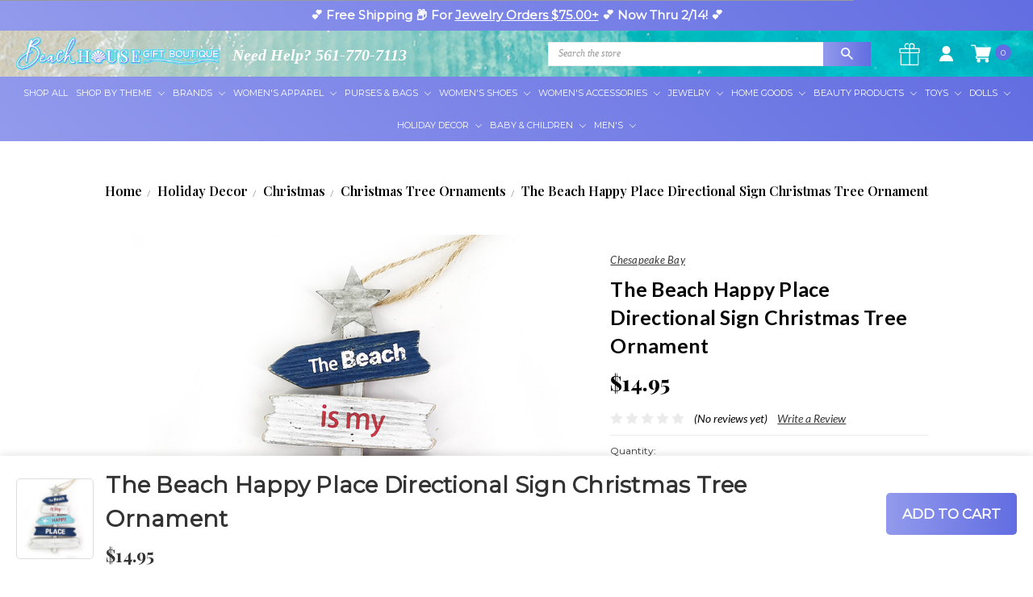

--- FILE ---
content_type: text/html; charset=UTF-8
request_url: https://beachhousegiftboutique.com/the-beach-happy-place-directional-sign-christmas-tree-ornament/
body_size: 38767
content:





<!DOCTYPE html>
<html class="no-js" lang="en">
    <head>
        <link rel="preconnect" href="https://fonts.googleapis.com">
<link rel="preconnect" href="https://fonts.gstatic.com" crossorigin>
<link href="https://fonts.googleapis.com/css2?family=Lato:wght@400;700&display=swap" rel="stylesheet">
        

        <title>The Beach Happy Place Directional Sign Christmas Tree Ornament - Beach House Gift Boutique</title>
        <link rel="dns-prefetch preconnect" href="https://cdn11.bigcommerce.com/s-1iavbndjty" crossorigin><link rel="dns-prefetch preconnect" href="https://fonts.googleapis.com/" crossorigin><link rel="dns-prefetch preconnect" href="https://fonts.gstatic.com/" crossorigin>
        <meta property="product:price:amount" content="14.95" /><meta property="product:price:currency" content="USD" /><meta property="og:url" content="https://beachhousegiftboutique.com/the-beach-happy-place-directional-sign-christmas-tree-ornament/" /><meta property="og:site_name" content="Beach House Gift Boutique" /><link rel='canonical' href='https://beachhousegiftboutique.com/the-beach-happy-place-directional-sign-christmas-tree-ornament/' /><meta name='platform' content='bigcommerce.stencil' /><meta property="og:type" content="product" />
<meta property="og:title" content="The Beach Happy Place Directional Sign Christmas Tree Ornament" />
<meta property="og:description" content="Beach House Gift Boutique carries a wide selection of unique products and personally curated beach house gifts. Be resort-ready with our beach gift shop!" />
<meta property="og:image" content="https://cdn11.bigcommerce.com/s-1iavbndjty/products/2638/images/6917/0d6390e873048ND-directional-beach-happy-sign-ornament__15768.1663190593.386.513.jpg?c=1" />
<meta property="og:availability" content="instock" />
<meta property="pinterest:richpins" content="enabled" />
        
         

        <link href="https://cdn11.bigcommerce.com/s-1iavbndjty/product_images/Beach-House-Favicon-Teal.png?t=1615400597" rel="shortcut icon">
        <meta name="viewport" content="width=device-width, initial-scale=1, maximum-scale=1">
        <meta name="ft-name" content="Covent Garden">
        <meta name="ft-version" content="2.7.1">
        <meta name="ft-edition" content="Contemporary">

        <script>
            // Change document class from no-js to js so we can detect this in css
            document.documentElement.className = document.documentElement.className.replace('no-js', 'js');
        </script>
        
        <noscript>
            <link href="https://fonts.googleapis.com/css?family=Montserrat:400,700%7CNoto+Serif:400,400i&display=swap" rel="stylesheet">
        </noscript>
        <link href="https://fonts.googleapis.com/css2?family=Lato:wght@400;700&display=swap" rel="preload" as="font" onload="this.onload=null;this.rel='stylesheet'">
        <link data-stencil-stylesheet href="https://cdn11.bigcommerce.com/s-1iavbndjty/stencil/a61ecd50-d69b-013d-88d5-0673cda0d0e4/e/60fab2e0-da4b-013e-df1b-6ad19633e87c/css/theme-088657b0-a6b4-013e-8309-56968c15a4f5.css" rel="stylesheet">

        <!-- <link href="https://cdn.jsdelivr.net/gh/flair-themes/1iavbndjty/custom.css" rel="stylesheet"> -->
        <script src="https://cdnjs.cloudflare.com/ajax/libs/jquery/3.6.0/jquery.min.js" integrity="sha512-894YE6QWD5I59HgZOGReFYm4dnWc1Qt5NtvYSaNcOP+u1T9qYdvdihz0PPSiiqn/+/3e7Jo4EaG7TubfWGUrMQ==" crossorigin="anonymous" referrerpolicy="no-referrer"></script>
        <!-- Start Tracking Code for analytics_googleanalytics4 -->

<script data-cfasync="false" src="https://cdn11.bigcommerce.com/shared/js/google_analytics4_bodl_subscribers-358423becf5d870b8b603a81de597c10f6bc7699.js" integrity="sha256-gtOfJ3Avc1pEE/hx6SKj/96cca7JvfqllWA9FTQJyfI=" crossorigin="anonymous"></script>
<script data-cfasync="false">
  (function () {
    window.dataLayer = window.dataLayer || [];

    function gtag(){
        dataLayer.push(arguments);
    }

    function initGA4(event) {
         function setupGtag() {
            function configureGtag() {
                gtag('js', new Date());
                gtag('set', 'developer_id.dMjk3Nj', true);
                gtag('config', 'G-M7XJ1WKZMG');
            }

            var script = document.createElement('script');

            script.src = 'https://www.googletagmanager.com/gtag/js?id=G-M7XJ1WKZMG';
            script.async = true;
            script.onload = configureGtag;

            document.head.appendChild(script);
        }

        setupGtag();

        if (typeof subscribeOnBodlEvents === 'function') {
            subscribeOnBodlEvents('G-M7XJ1WKZMG', false);
        }

        window.removeEventListener(event.type, initGA4);
    }

    

    var eventName = document.readyState === 'complete' ? 'consentScriptsLoaded' : 'DOMContentLoaded';
    window.addEventListener(eventName, initGA4, false);
  })()
</script>

<!-- End Tracking Code for analytics_googleanalytics4 -->

<!-- Start Tracking Code for analytics_siteverification -->

<!-- Google Tag Manager -->
        <script>(function(w,d,s,l,i){w[l]=w[l]||[];w[l].push({'gtm.start':
                new Date().getTime(),event:'gtm.js'});var f=d.getElementsByTagName(s)[0],
            j=d.createElement(s),dl=l!='dataLayer'?'&l='+l:'';j.async=true;j.src=
            'https://www.googletagmanager.com/gtm.js?id='+i+dl;f.parentNode.insertBefore(j,f);
        })(window,document,'script','dataLayer','GTM-W9RNL8R');</script>
        <!-- End Google Tag Manager -->


<!-- End Tracking Code for analytics_siteverification -->


<script type="text/javascript" src="https://checkout-sdk.bigcommerce.com/v1/loader.js" defer ></script>
<script src="https://www.google.com/recaptcha/api.js" async defer></script>
<script type="text/javascript">
var BCData = {"product_attributes":{"sku":"CB73048ND","upc":"790876730483","mpn":null,"gtin":null,"weight":null,"base":true,"image":null,"price":{"without_tax":{"formatted":"$14.95","value":14.95,"currency":"USD"},"tax_label":"Tax"},"out_of_stock_behavior":"label_option","out_of_stock_message":"Out of stock","available_modifier_values":[],"in_stock_attributes":[],"stock":null,"instock":true,"stock_message":null,"purchasable":true,"purchasing_message":null,"call_for_price_message":null}};
</script>
<script src='https://www.powr.io/powr.js?external-type=bigcommerce' async></script><script defer src="//filter.freshclick.co.uk/assets/client/freshclick-filter-new.js"  data-site="1iavbndjty" data-customer-group="0" data-cat="" data-brand="" data-channel-id="1" id="fresh_filter"></script><script type="text/javascript">  window.freshclick_filter_configurations = "{\"search\":{\"is_preview_mode\":\"0\",\"is_search\":\"0\",\"search_container\":\"\",\"is_search_ajax\":\"0\",\"filter_color\":\"8F98EC\",\"login_for_price\":\"0\",\"login_for_price_text\":\"\",\"search_start\":\"3\",\"column_type\":\"2\",\"enterprise_search_style\":\"1\",\"is_auto_search\":\"1\",\"auto_search_wait_time\":\"600\",\"is_trending_now\":\"1\",\"is_suggested_search\":\"0\",\"suggested_array\":[],\"is_recent_search\":\"0\",\"recent_search_language\":\"Recent Searches\",\"trending_now_language\":\"Trending Searches\",\"trending_now_search_count\":\"5\",\"trending_array\":[],\"search_category\":\"false\",\"search_js\":\"\"}}"; </script>
 <script data-cfasync="false" src="https://microapps.bigcommerce.com/bodl-events/1.9.4/index.js" integrity="sha256-Y0tDj1qsyiKBRibKllwV0ZJ1aFlGYaHHGl/oUFoXJ7Y=" nonce="" crossorigin="anonymous"></script>
 <script data-cfasync="false" nonce="">

 (function() {
    function decodeBase64(base64) {
       const text = atob(base64);
       const length = text.length;
       const bytes = new Uint8Array(length);
       for (let i = 0; i < length; i++) {
          bytes[i] = text.charCodeAt(i);
       }
       const decoder = new TextDecoder();
       return decoder.decode(bytes);
    }
    window.bodl = JSON.parse(decodeBase64("[base64]"));
 })()

 </script>

<script nonce="">
(function () {
    var xmlHttp = new XMLHttpRequest();

    xmlHttp.open('POST', 'https://bes.gcp.data.bigcommerce.com/nobot');
    xmlHttp.setRequestHeader('Content-Type', 'application/json');
    xmlHttp.send('{"store_id":"1001673043","timezone_offset":"-5.0","timestamp":"2026-01-25T13:58:37.26058200Z","visit_id":"633fee7c-616b-4e53-a654-9f2a04ef62af","channel_id":1}');
})();
</script>

        

        
        
        
        
        
        
        
        <!-- snippet location htmlhead -->
        <link rel="preconnect" href="https://fonts.gstatic.com">
        <link rel="preconnect" href="https://fonts.gstatic.com">
        <link href="https://fonts.googleapis.com/css2?family=Lato:ital,wght@0,100;0,300;0,400;0,700;0,900;1,300;1,400&display=swap" rel="preload" as="font" onload="this.onload=null;this.rel='stylesheet'">
        <link href="https://fonts.googleapis.com/css2?family=Playfair+Display:ital,wght@0,400;0,500;0,600;0,700;0,800;0,900;1,400&display=swap" rel="preload" as="font" onload="this.onload=null;this.rel='stylesheet'">
        <link href="https://fonts.googleapis.com/css2?family=Kaushan+Script&display=swap" rel="preload" as="font" onload="this.onload=null;this.rel='stylesheet'">
        
        <meta name="google-site-verification" content="8eakycok_FOOkq1uuTPSQeiAAS8nDiDba723DrXHmuE" />
        <meta name="msvalidate.01" content="A964445953924C99D217DBCC6E53E47D" />
        
        <script type="application/ld+json">
{
   "@context": "http://schema.org",
   "@type": "WebSite",
   "url": "https://beachhousegiftboutique.com/",
   "potentialAction": {
     "@type": "SearchAction",
     "target": "https://beachhousegiftboutique.com/search.php?search_query={search_term_string}",
     "query-input": "required name=search_term_string"
   }
}
</script>



    </head>
    <body class=" gradient template-product">
    <input type="hidden" data-token="eyJ0eXAiOiJKV1QiLCJhbGciOiJFUzI1NiJ9.[base64].iqdXZDhFsOnHd2fc4zSFrqzfhC6ZCyDiB6QGWVrvBQgKJjx46dld73S6SzXeO1ChJ3q-ILsr4d4_hBLybojHKw"/>

    <!-- Google Tag Manager (noscript) -->
    <noscript><iframe src="https://www.googletagmanager.com/ns.html?id=GTM-W9RNL8R" height="0" width="0" style="display:none;visibility:hidden"></iframe></noscript>
    <!-- End Google Tag Manager (noscript) -->

    <!-- snippet location header -->
        <svg data-src="https://cdn11.bigcommerce.com/s-1iavbndjty/stencil/a61ecd50-d69b-013d-88d5-0673cda0d0e4/e/60fab2e0-da4b-013e-df1b-6ad19633e87c/img/icon-sprite.svg" class="icons-svg-sprite"></svg>

        

            <div data-content-region="above_header_banner"></div>

 <div class="hello_bar sticky">
    <div data-content-region="hello_bar--global"></div>
    <p>💕 Free Shipping 📦 For <a href="https://beachhousegiftboutique.com/jewelry/">Jewelry Orders $75.00+</a> 💕 Now Thru 2/14! 💕</p>
</div>
<header class="header  " role="banner">
    <a href="#" class="mobileMenu-toggle" data-mobile-menu-toggle="menu">
        <span class="mobileMenu-toggleIcon">Toggle menu</span>
    </a>
    <div class="header-top position--left ">
        <nav class="navUser left phone-number">
    <ul class="navUser-section" data-topbar data-options="sticky_on:large">
                        <li class="navUser-item">
                    <a class="navUser-action" href="tel:561-770-7113">Need Help? 561-770-7113</a>
                </li>
    </ul>
</nav>
<nav class="navUser right sticky">
    <div class="HeaderSearch" data-prevent-quick-search-close>
        <!-- snippet location forms_search -->
        <form class="form" action="/search.php">
            <fieldset class="form-fieldset">
                <div class="form-field">
                    <label class="is-srOnly" for="search_query">Search</label>
                    <input class="form-input" data-search-quick name="search_query" id="search_query" data-error-message="Search field cannot be empty." placeholder="Search the store" autocomplete="off">
                    <button class="button button--primary form-prefixPostfix-button--postfix" type="submit">
                        <img src="https://cdn11.bigcommerce.com/s-1iavbndjty/product_images/uploaded_images/serach-icon.png" />
                    </button>
                </div>
            </fieldset>
        </form>
        <div class="resultsContainer" id="qsResults">
            <a class="modal-close" aria-label="Close" data-drop-down-close role="button">
                <span aria-hidden="true">&#215;</span>
            </a>
            <section class="quickSearchResults" data-bind="html: results"></section>
        </div>
    </div>
    <ul class="navUser-section navUser-section--alt">
      
            <li class="navUser-item">
                <a class="navUser-action" href="/giftcertificates.php"><i class="icon" aria-hidden="true"><svg style="fill: #FFF;"><use xlink:href="#icon-gift" /></svg></i></a>
            </li>
  
        <li class="navUser-item navUser-item--account">
                    <a class="navUser-action" href="/login.php"><img src="https://cdn11.bigcommerce.com/s-1iavbndjty/product_images/uploaded_images/user.png?t=1634573429&_gl=1*ejxwom*_ga*MTY4MzQyMTE5NS4xNjIxMjgxNzk0*_ga_WS2VZYPC6G*MTYzNDU3MTgyOS4xMi4xLjE2MzQ1NzM0MzEuNjA." style="width: 19px;" /></a>
        </li>
        <li class="navUser-item navUser-item--cart">
            <a
                class="navUser-action"
                data-cart-preview
                data-dropdown="cart-preview-dropdown"
                data-options="align:right"
                href="/cart.php">
                <span class="navUser-item-cartLabel"><img src="https://cdn11.bigcommerce.com/s-1iavbndjty/product_images/uploaded_images/shopping-cart.png?t=1634648684&_gl=1*p4xq3l*_ga*MTY4MzQyMTE5NS4xNjIxMjgxNzk0*_ga_WS2VZYPC6G*MTYzNDY0ODIzNC4xNC4xLjE2MzQ2NDg2OTguNjA." style ="width: 25px;" width="512" height="512" /></span> <span class="countPill cart-quantity"></span>
            </a>

            <div class="dropdown-menu" id="cart-preview-dropdown" data-dropdown-content aria-hidden="true"></div>
        </li>
    </ul>
</nav>

        <div class="header-logo header-logo--left sticky ">
            <a href="https://beachhousegiftboutique.com/" data-topbar data-options="sticky_on: large">
                <span class="header-logo-text with-image">
                    <img class="header-logo-image-unknown-size" src="https://cdn11.bigcommerce.com/s-1iavbndjty/images/stencil/original/beach-house-gift-boutique-logo_1666724500__26774.original.png" alt="Beach House Gift Boutique" title="Beach House Gift Boutique" width="400px" height="67px">
                </span>
</a>
        </div>

    </div>

    <div data-content-region="header_above_navigation"></div>
        <div class="navPages-container sticky" id="menu" data-menu>
            
<nav class="navPages top-bar ct-menu-wrap" data-topbar="" role="navigation" data-options="sticky_on: large;">
<div class="navPages-quickSearch">
<!-- snippet location forms_search -->
<form class="form" action="/search.php">
<fieldset class="form-fieldset">
<div class="form-field">
    <label class="form-label is-srOnly" for="search_query_adv">Search Keyword:</label>
    <div class="form-prefixPostfix wrap">
        <input class="form-input" id="search_query_adv" name="search_query_adv" value="">
        <input class="button button--primary form-prefixPostfix-button--postfix" type="submit" value="Search">
    </div>
</div>
</fieldset>
</form>
</div>
<ul class="navPages-list navPages-list-depth-max simple">
    <li class="navPages-item">
            <a class="navPages-action" href="https://beachhousegiftboutique.com/shop-all/">Shop All</a>
    </li>
    
    <li class="navPages-item">
        <a class="navPages-action navPages-action-depth-max has-subMenu is-root" href="https://beachhousegiftboutique.com/shop-by-theme/" data-collapsible="navPages-16" aria-controls="navPages-16" aria-expanded="false">
        Shop By Theme <i class="icon navPages-action-moreIcon" aria-hidden="true"><svg><use xlink:href="#icon-chevron-down"></use></svg></i>
        </a>
        <div class="navPage-subMenu navPage-subMenu-horizontal" id="navPages-16" aria-hidden="true" tabindex="-1">
            <div class="sub-menu-content">
                <div class="menu-figure-sec">
                    <figure><img src="https://cdn11.bigcommerce.com/s-1iavbndjty/images/stencil/original/image-manager/believe-in-mermaids-wall-art.jpg?t=1752162651" alt=""></figure>
                </div>
                <div class="sub-menu-wrap">
                    <div class="submenu-col-one">
                        <h3>Shop By Theme</h3>
                        <ul class="navPage-subMenu-list two-col">
                            <li class="navPage-subMenu-item-parent">
                                <a class="navPage-subMenu-action navPages-action navPages-action-depth-max" href="https://beachhousegiftboutique.com/shop-by-theme/">All Shop By Theme</a>
                            </li>
                            <li class="navPage-subMenu-item-child">
                                <a class="navPage-subMenu-action navPages-action" href="https://beachhousegiftboutique.com/shop-by-theme/flamingo/">Flamingo</a>
                            </li>
                            <li class="navPage-subMenu-item-child">
                                <a class="navPage-subMenu-action navPages-action" href="https://beachhousegiftboutique.com/shop-by-theme/mermaid/">Mermaid</a>
                            </li>
                            
                            <li class="navPage-subMenu-item-child">
                                <a class="navPage-subMenu-action navPages-action" href="https://beachhousegiftboutique.com/shop-by-theme/starfish-decor-more/">Starfish</a>
                            </li>
                            <li class="navPage-subMenu-item-child">
                                <a class="navPage-subMenu-action navPages-action" href="https://beachhousegiftboutique.com/shop-by-theme/sea-turtle-jewelry-decor-more/">Turtles</a>
                            </li>
                        </ul>
                    </div>
                </div>
            </div>
        </div>
    </li>

    <li class="navPages-item">
        <a class="navPages-action navPages-action-depth-max has-subMenu is-root" href="#" data-collapsible="navPages-10" aria-controls="navPages-10" aria-expanded="false">Brands <i class="icon navPages-action-moreIcon" aria-hidden="true"><svg><use xlink:href="#icon-chevron-down"></use></svg></i></a>
        
        <div class="navPage-subMenu navPage-subMenu-horizontal" id="navPages-10" aria-hidden="true" tabindex="-1">
            <div class="sub-menu-content">
                <div class="menu-figure-sec">
                    <figure><img src="https://cdn11.bigcommerce.com/s-1iavbndjty/images/stencil/original/image-manager/brands-menu-image.jpg?t=1709735487" alt=""></figure>
                    <h3>Featured Brand</h3>
                    <p><a href="https://beachhousegiftboutique.com/spartina-449/">Spartina 449</a></p>
                </div>
                <div class="sub-menu-wrap">
                    <div class="submenu-col-one">
                        <h3>Brands</h3>
                        <ul class="navPage-subMenu-list two-col">
                            <li class="navPage-subMenu-item-parent">
                                <a class="navPage-subMenu-action navPages-action navPages-action-depth-max" href="https://beachhousegiftboutique.com/brands">All Brands</a>
                            </li>
                            <li class="navPage-subMenu-item-parent">
                                <a class="navPage-subMenu-action navPages-action navPages-action-depth-max" href="https://beachhousegiftboutique.com/beachtime/">Beachtime</a>
                            </li>
                            <li class="navPage-subMenu-item-parent">
                                <a class="navPage-subMenu-action navPages-action navPages-action-depth-max" href="https://beachhousegiftboutique.com/brighton/">Brighton</a>
                            </li>
                            <li class="navPage-subMenu-item-parent">
                                <a class="navPage-subMenu-action navPages-action navPages-action-depth-max" href="https://beachhousegiftboutique.com/coeur-de-lion/">Coeur De Lion</a>
                            </li>
                            <li class="navPage-subMenu-item-parent">
                                <a class="navPage-subMenu-action navPages-action navPages-action-depth-max" href="https://beachhousegiftboutique.com/dune-beach-jewelry/">Dune Jewelry</a>
                            </li>
                            <li class="navPage-subMenu-item-parent">
                                <a class="navPage-subMenu-action navPages-action navPages-action-depth-max" href="https://beachhousegiftboutique.com/gretchen-scott/">Gretchen Scott</a>
                            </li>
                            <li class="navPage-subMenu-item-parent">
                                <a class="navPage-subMenu-action navPages-action navPages-action-depth-max" href="https://beachhousegiftboutique.com/lilly-pulitzer/">Lilly Pulitzer</a>
                            </li>
                            <li class="navPage-subMenu-item-parent">
                                <a class="navPage-subMenu-action navPages-action navPages-action-depth-max" href="https://beachhousegiftboutique.com/manhattan-beachwear/">Manhattan Beachwear</a>
                            </li>
                            <li class="navPage-subMenu-item-parent">
                                <a class="navPage-subMenu-action navPages-action navPages-action-depth-max" href="https://beachhousegiftboutique.com/mary-frances/">Mary Frances</a>
                            </li>
                            <li class="navPage-subMenu-item-parent">
                                <a class="navPage-subMenu-action navPages-action navPages-action-depth-max" href="https://beachhousegiftboutique.com/peepers/">Peepers</a>
                            </li>
                            <li class="navPage-subMenu-item-parent">
                                <a class="navPage-subMenu-action navPages-action navPages-action-depth-max" href="https://beachhousegiftboutique.com/periwinkle/">Periwinkle</a>
                            </li>
                        </ul>
                    </div>
                </div>
            </div>
        </div>
    </li>

    <li class="navPages-item">
        <a class="navPages-action navPages-action-depth-max has-subMenu is-root" href="https://beachhousegiftboutique.com/womens-apparel/" data-collapsible="navPages-81" aria-controls="navPages-81" aria-expanded="false">
            Women's Apparel <i class="icon navPages-action-moreIcon" aria-hidden="true"><svg><use xlink:href="#icon-chevron-down"></use></svg></i>
        </a>
        <div class="navPage-subMenu navPage-subMenu-horizontal" id="navPages-81" aria-hidden="true" tabindex="-1">
            <div class="sub-menu-content">
                <div class="menu-figure-sec">
                    <figure><img src="https://cdn11.bigcommerce.com/s-1iavbndjty/images/stencil/original/image-manager/womens-apparel-menu-pic.jpg?t=1705921507" alt=""></figure>
                </div>

                <div class="sub-menu-wrap">
                    <div class="submenu-col-one">
                        <h3>Women's Apparel</h3>
                        <ul class="navPage-subMenu-list two-col">
                            <li class="navPage-subMenu-item-child">
                                <a class="navPage-subMenu-action navPages-action" href="https://beachhousegiftboutique.com/womens-apparel/">All Women's Apparel</a>
                            </li>
                            <li class="navPage-subMenu-item-child">
                            <a class="navPage-subMenu-action navPages-action" href="https://beachhousegiftboutique.com/womens-apparel/dresses/">Dresses</a>
                            </li>
                            <li class="navPage-subMenu-item-child">
                            <a class="navPage-subMenu-action navPages-action" href="https://beachhousegiftboutique.com/womens-apparel/holiday-apparel/">Holiday Apparel</a>
                            </li>
                            <li class="navPage-subMenu-item-child">
                            <a class="navPage-subMenu-action navPages-action" href="https://beachhousegiftboutique.com/womens-apparel/jackets-cardigans/">Jackets &amp; Cardigans</a>
                            </li>
                            <li class="navPage-subMenu-item-child">
                            <a class="navPage-subMenu-action navPages-action" href="https://beachhousegiftboutique.com/womens-apparel/pants/">Pants</a>
                            </li>
                            <li class="navPage-subMenu-item-child">
                            <a class="navPage-subMenu-action navPages-action" href="https://beachhousegiftboutique.com/womens-apparel/shorts/">Shorts</a>
                            </li>
                            <li class="navPage-subMenu-item-child">
                            <a class="navPage-subMenu-action navPages-action" href="https://beachhousegiftboutique.com/womens-apparel/skirts-skorts/">Skirts &amp; Skorts</a>
                            </li>
                            <li class="navPage-subMenu-item-child">
                            <a class="navPage-subMenu-action navPages-action" href="https://beachhousegiftboutique.com/womens-apparel/sleepwear/">Sleepwear</a>
                            </li>
                            <li class="navPage-subMenu-item-child">
                            <a class="navPage-subMenu-action navPages-action" href="https://beachhousegiftboutique.com/womens-apparel/tops/">Tops</a>
                            </li>
                            <li class="navPage-subMenu-item-child">
                                <a class="navPage-subMenu-action navPages-action" href="https://beachhousegiftboutique.com/womens-apparel/youth-apparel/">Youth Apparel</a>
                            </li>
                            </ul>
                    </div>
                    <div class="submenu-col-two">
                        <h3>Beachwear</h3>
                        <ul class="navPage-subMenu-list">
                            <li class="navPage-subMenu-item-parent">
                                <a class="navPage-subMenu-action navPages-action navPages-action-depth-max" href="https://beachhousegiftboutique.com/womens-apparel/beachwear/">All Beachwear</a>
                            </li>
                            <li class="navPage-subMenu-item-child">
                                <a class="navPage-subMenu-action navPages-action" href="https://beachhousegiftboutique.com/womens-apparel/beachwear/beach-pants/">Beach Pants</a>
                            </li>
                            <li class="navPage-subMenu-item-child">
                                <a class="navPage-subMenu-action navPages-action" href="https://beachhousegiftboutique.com/womens-apparel/beachwear/cover-ups/">Cover Ups</a>
                            </li>
                            <li class="navPage-subMenu-item-child">
                                <a class="navPage-subMenu-action navPages-action" href="https://beachhousegiftboutique.com/womens-apparel/beachwear/swimsuits/">Swimsuits</a>
                            </li>
                        </ul>
                    </div>
                </div>    
            </div>
        </div>
    </li>

    <li class="navPages-item">
        <a class="navPages-action navPages-action-depth-max has-subMenu is-root" href="https://beachhousegiftboutique.com/purses/" data-collapsible="navPages-29" aria-controls="navPages-29" aria-expanded="false">
            Purses &amp; Bags <i class="icon navPages-action-moreIcon" aria-hidden="true"><svg><use xlink:href="#icon-chevron-down"></use></svg></i>
        </a>
        <div class="navPage-subMenu navPage-subMenu-horizontal" id="navPages-29" aria-hidden="true" tabindex="-1">
            <div class="sub-menu-content">
                <div class="menu-figure-sec">
                    <figure><img src="https://cdn11.bigcommerce.com/s-1iavbndjty/images/stencil/original/image-manager/purses-and-bags-menu-pic.jpg?t=1705923607" alt=""></figure>
                </div>
                <div class="sub-menu-wrap">
                    <div class="submenu-col-one">
                        <h3>Purses & Bags</h3>
                        <ul class="navPage-subMenu-list two-col">
                            <li class="navPage-subMenu-item-child">
                                <a class="navPage-subMenu-action navPages-action" href="https://beachhousegiftboutique.com/purses/">All Purses &amp; Bags</a>
                            </li>
                            <li class="navPage-subMenu-item-child">
                                <a class="navPage-subMenu-action navPages-action" href="https://beachhousegiftboutique.com/purses-bags/backpacks/">Backpacks</a>
                            </li>
                            <li class="navPage-subMenu-item-child">
                                <a class="navPage-subMenu-action navPages-action" href="https://beachhousegiftboutique.com/purses/beach-bags/">Beach Bags</a>
                            </li>
                            <li class="navPage-subMenu-item-child">
                                <a class="navPage-subMenu-action navPages-action" href="https://beachhousegiftboutique.com/purses-bags/childrens-purses/">Children's Purses</a>
                            </li>
                            <li class="navPage-subMenu-item-child">
                                <a class="navPage-subMenu-action navPages-action" href="https://beachhousegiftboutique.com/purses/clutches/">Clutches</a>
                            </li>
                            <li class="navPage-subMenu-item-child">
                                <a class="navPage-subMenu-action navPages-action" href="https://beachhousegiftboutique.com/purses-bags/coin-purses/">Coin Purses</a>
                            </li>
                            <li class="navPage-subMenu-item-child">
                                <a class="navPage-subMenu-action navPages-action" href="https://beachhousegiftboutique.com/purses/crossbodies/">Crossbodies</a>
                            </li>
                            <li class="navPage-subMenu-item-child">
                                <a class="navPage-subMenu-action navPages-action" href="https://beachhousegiftboutique.com/purses-bags/lunch-bags/">Lunch Bags</a>
                            </li>
                            <li class="navPage-subMenu-item-child">
                                <a class="navPage-subMenu-action navPages-action" href="https://beachhousegiftboutique.com/purses/novelty/">Novelty</a>
                            </li>
                            <li class="navPage-subMenu-item-child">
                                <a class="navPage-subMenu-action navPages-action" href="https://beachhousegiftboutique.com/purses/phone-bags/">Phone Bags</a>
                            </li>
                            <li class="navPage-subMenu-item-child">
                                <a class="navPage-subMenu-action navPages-action" href="https://beachhousegiftboutique.com/purses/satchels/">Satchels</a>
                            </li>
                            <li class="navPage-subMenu-item-child">
                                <a class="navPage-subMenu-action navPages-action" href="https://beachhousegiftboutique.com/purses-bags/shoulder-bags/">Shoulder Bags</a>
                            </li>
                            <li class="navPage-subMenu-item-child">
                                <a class="navPage-subMenu-action navPages-action" href="https://beachhousegiftboutique.com/purses-bags/sports-bag/">Sports Bag</a>
                            </li>
                            
                            <li class="navPage-subMenu-item-child">
                                <a class="navPage-subMenu-action navPages-action" href="https://beachhousegiftboutique.com/purses-bags/travel-bags-suitcases/">Travel Bags &amp; Luggage</a>
                            </li>
                            <li class="navPage-subMenu-item-child">
                                <a class="navPage-subMenu-action navPages-action" href="https://beachhousegiftboutique.com/purses-bags/wallets/">Wallets</a>
                            </li>
                            <li class="navPage-subMenu-item-child">
                                <a class="navPage-subMenu-action navPages-action" href="https://beachhousegiftboutique.com/purses-bags/wristlets/">Wristlets</a>
                            </li>
                            </ul>
                    </div>
                    <div class="submenu-col-two">
                        <h3>Totes</h3>
                        <ul class="navPage-subMenu-list">
                            <li class="navPage-subMenu-item-parent">
                                <a class="navPage-subMenu-action navPages-action navPages-action-depth-max" href="https://beachhousegiftboutique.com/purses/totes/">All Totes</a>
                            </li>
                            <li class="navPage-subMenu-item-child">
                                <a class="navPage-subMenu-action navPages-action" href="https://beachhousegiftboutique.com/purses-bags/totes/shopping-tote-bag/">Shopping Tote Bag</a>
                            </li>
                            <li class="navPage-subMenu-item-child">
                                <a class="navPage-subMenu-action navPages-action" href="https://beachhousegiftboutique.com/purses-bags/totes/tote-purse/">Tote Purse</a>
                            </li>
                        </ul>
                    </div>
                </div>
            </div>
        </div>
    </li>

    <li class="navPages-item">
        <a class="navPages-action navPages-action-depth-max has-subMenu is-root" href="https://beachhousegiftboutique.com/womens-shoes/" data-collapsible="navPages-30" aria-controls="navPages-30" aria-expanded="false">
        Women's Shoes <i class="icon navPages-action-moreIcon" aria-hidden="true"><svg><use xlink:href="#icon-chevron-down"></use></svg></i>
        </a>
        <div class="navPage-subMenu navPage-subMenu-horizontal" id="navPages-30" aria-hidden="true" tabindex="-1">
            <div class="sub-menu-content">
                <div class="menu-figure-sec">
                    <figure><img src="https://cdn11.bigcommerce.com/s-1iavbndjty/images/stencil/original/image-manager/women-shoes-menu-pic.jpg?t=1708066788" alt=""></figure>
                </div>
                <div class="sub-menu-wrap">
                    <div class="submenu-col-one">
                        <h3>Women's Shoes</h3>
                        <ul class="navPage-subMenu-list two-col">
                            <li class="navPage-subMenu-item-parent">
                                <a class="navPage-subMenu-action navPages-action navPages-action-depth-max" href="https://beachhousegiftboutique.com/womens-shoes/">All Women's Shoes</a>
                            </li>
                            <li class="navPage-subMenu-item-child">
                                <a class="navPage-subMenu-action navPages-action" href="https://beachhousegiftboutique.com/womens-shoes/casual-shoes/">Casual Shoes</a>
                            </li>
                            <li class="navPage-subMenu-item-child">
                                <a class="navPage-subMenu-action navPages-action" href="https://beachhousegiftboutique.com/womens-shoes/flip-flops/">Flip Flops</a>
                            </li>
                            <li class="navPage-subMenu-item-child">
                                <a class="navPage-subMenu-action navPages-action" href="https://beachhousegiftboutique.com/womens-shoes/sandals/">Sandals</a>
                            </li>
                            <li class="navPage-subMenu-item-child">
                                <a class="navPage-subMenu-action navPages-action" href="https://beachhousegiftboutique.com/womens-shoes/slippers/">Slippers</a>
                            </li>
                            <li class="navPage-subMenu-item-child">
                                <a class="navPage-subMenu-action navPages-action" href="https://beachhousegiftboutique.com/womens-shoes/sneakers/">Sneakers</a>
                            </li>
                        </ul>
                    </div>
                </div>
            </div>
        </div>
    </li>

    <li class="navPages-item">
        <a class="navPages-action navPages-action-depth-max has-subMenu is-root" href="https://beachhousegiftboutique.com/womens-accessories/" data-collapsible="navPages-28" aria-controls="navPages-28" aria-expanded="false">
        Women's Accessories <i class="icon navPages-action-moreIcon" aria-hidden="true"><svg><use xlink:href="#icon-chevron-down"></use></svg></i>
        </a>
        <div class="navPage-subMenu navPage-subMenu-horizontal" id="navPages-28" aria-hidden="true" tabindex="-1">
            <div class="sub-menu-content">
                <div class="menu-figure-sec">
                    <figure><img src="https://cdn11.bigcommerce.com/s-1iavbndjty/images/stencil/original/image-manager/womens-accessories-menu-pic.jpg?t=1705727380" alt=""></figure>
                </div>
                <div class="sub-menu-wrap">
                    <div class="submenu-col-one">
                        <h3>Women's Accessories</h3>
                        <ul class="navPage-subMenu-list two-col">
                            <li class="navPage-subMenu-item-child">
                                <a class="navPage-subMenu-action navPages-action" href="https://beachhousegiftboutique.com/womens-accessories/">All Women's Accessories</a>
                            </li>
                            <li class="navPage-subMenu-item-child">
                                <a class="navPage-subMenu-action navPages-action" href="https://beachhousegiftboutique.com/womens-accessories/beach-day-essentials/">Beach Day Essentials</a>
                            </li>
                            <li class="navPage-subMenu-item-child">
                                <a class="navPage-subMenu-action navPages-action" href="https://beachhousegiftboutique.com/womens-accessories/business-card-holders/">Business Accessories</a>
                            </li>
                            
                            <li class="navPage-subMenu-item-child">
                                <a class="navPage-subMenu-action navPages-action" href="https://beachhousegiftboutique.com/womens-accessories/hair-accessories/">Hair Accessories</a>
                            </li>
                            <li class="navPage-subMenu-item-child">
                                <a class="navPage-subMenu-action navPages-action" href="https://beachhousegiftboutique.com/womens-accessories/hats/">Hats</a>
                            </li>
                            <li class="navPage-subMenu-item-child">
                                <a class="navPage-subMenu-action navPages-action" href="https://beachhousegiftboutique.com/womens-accessories/key-rings-keychains/">Key Rings &amp; Keychains</a>
                            </li>
                            <li class="navPage-subMenu-item-child">
                                <a class="navPage-subMenu-action navPages-action" href="https://beachhousegiftboutique.com/womens-accessories/pet-accessories/">Pet Accessories</a>
                            </li>
                            <li class="navPage-subMenu-item-child">
                                <a class="navPage-subMenu-action navPages-action" href="https://beachhousegiftboutique.com/womens-accessories/phone-accessories/">Phone Accessories</a>
                            </li>
                            <li class="navPage-subMenu-item-child">
                                <a class="navPage-subMenu-action navPages-action" href="https://beachhousegiftboutique.com/womens-accessories/scarves/">Scarves</a>
                            </li>
                            
                            <li class="navPage-subMenu-item-child">
                                <a class="navPage-subMenu-action navPages-action" href="https://beachhousegiftboutique.com/womens-accessories/travel-essentials/">Travel Essentials</a>
                            </li>
                            <li class="navPage-subMenu-item-child">
                                <a class="navPage-subMenu-action navPages-action" href="https://beachhousegiftboutique.com/womens-accessories/umbrellas/">Umbrellas</a>
                            </li>
                            <li class="navPage-subMenu-item-child">
                                <a class="navPage-subMenu-action navPages-action" href="https://beachhousegiftboutique.com/womens-accessories/workout-needs/">Workout Needs</a>
                            </li>
                        </ul>
                    </div>

                    <div class="submenu-col-two">
                        <h3>Stationary</h3>
                        <ul class="navPage-subMenu-list">
                            <li class="navPage-subMenu-item-parent">
                                <a class="navPage-subMenu-action navPages-action navPages-action-depth-max" href="https://beachhousegiftboutique.com/womens-accessories/stationary/">All Stationary</a>
                            </li>
                            <li class="navPage-subMenu-item-child">
                                <a class="navPage-subMenu-action navPages-action" href="https://beachhousegiftboutique.com/womens-accessories/stationary/gift-bags/">Gift Bags</a>
                            </li>
                            <li class="navPage-subMenu-item-child">
                                <a class="navPage-subMenu-action navPages-action" href="https://beachhousegiftboutique.com/womens-accessories/stationary/gift-cards/">Gift Cards</a>
                            </li>
                            <li class="navPage-subMenu-item-child">
                                <a class="navPage-subMenu-action navPages-action" href="https://beachhousegiftboutique.com/womens-accessories/stationary/note-pads/">Note Books &amp; Pads</a>
                            </li>
                            <li class="navPage-subMenu-item-child">
                                <a class="navPage-subMenu-action navPages-action" href="https://beachhousegiftboutique.com/womens-accessories/stationary/note-cards/">Note Cards</a>
                            </li>
                            <li class="navPage-subMenu-item-child">
                                <a class="navPage-subMenu-action navPages-action" href="https://beachhousegiftboutique.com/womens-accessories/stationary/pens-pencils/">Pens &amp; Pencils</a>
                            </li>
                            <li class="navPage-subMenu-item-child">
                                <a class="navPage-subMenu-action navPages-action" href="https://beachhousegiftboutique.com/womens-accessories/stationary/thank-you-notes/">Thank You Notes</a>
                            </li>
                        </ul>
                    </div>

                    <div class="submenu-col-three">
                        <h3>Eyewear</h3>
                        <ul class="navPage-subMenu-list">
                            <li class="navPage-subMenu-item-parent">
                                <a class="navPage-subMenu-action navPages-action navPages-action-depth-max" href="https://beachhousegiftboutique.com/womens-accessories/eyewear/">All Eyewear</a>
                            </li>
                            <li class="navPage-subMenu-item-child">
                                        <a class="navPage-subMenu-action navPages-action" href="https://beachhousegiftboutique.com/womens-accessories/eyewear/accessories/">EYEWEAR ACCESSORIES</a>
                            </li>
                            <li class="navPage-subMenu-item-child">
                                        <a class="navPage-subMenu-action navPages-action" href="https://beachhousegiftboutique.com/womens-accessories/eyewear/readers/">READERS</a>
                            </li>
                            <li class="navPage-subMenu-item-child">
                                        <a class="navPage-subMenu-action navPages-action" href="https://beachhousegiftboutique.com/womens-accessories/eyewear/sunreaders/">SUN READERS</a>
                            </li>
                            <li class="navPage-subMenu-item-child">
                                        <a class="navPage-subMenu-action navPages-action" href="https://beachhousegiftboutique.com/womens-accessories/eyewear/sunglasses/">SUNGLASSES</a>
                            </li>
                        </ul>
                    </div>
                </div>
            </div>
        </div>
    </li>

    <li class="navPages-item">
        <a class="navPages-action navPages-action-depth-max has-subMenu is-root" href="https://beachhousegiftboutique.com/jewelry/" data-collapsible="navPages-27" aria-controls="navPages-27" aria-expanded="false">
            Jewelry <i class="icon navPages-action-moreIcon" aria-hidden="true"><svg><use xlink:href="#icon-chevron-down"></use></svg></i>
        </a>
        <div class="navPage-subMenu navPage-subMenu-horizontal" id="navPages-27" aria-hidden="true" tabindex="-1">
            <div class="sub-menu-content">
                <div class="menu-figure-sec">
                    <figure><img src="https://cdn11.bigcommerce.com/s-1iavbndjty/images/stencil/original/image-manager/jewelry-men-img.jpg?t=1709734193" alt=""></figure>
                </div>
                <div class="sub-menu-wrap">
                    <div class="submenu-col-one">
                        <h3>Jewelry</h3>
                        <ul class="navPage-subMenu-list two-col">
                            <li class="navPage-subMenu-item-parent">
                                <a class="navPage-subMenu-action navPages-action navPages-action-depth-max" href="https://beachhousegiftboutique.com/jewelry/">All Jewelry</a>
                            </li>
                            <li class="navPage-subMenu-item-child">
                                <a class="navPage-subMenu-action navPages-action" href="https://beachhousegiftboutique.com/jewelry/anklets/">Anklets</a>
                            </li>
                            <li class="navPage-subMenu-item-child">
                                <a class="navPage-subMenu-action navPages-action" href="https://beachhousegiftboutique.com/jewelry/beach-sand-jewelry/">Beach Sand Jewelry</a>
                            </li>
                            <li class="navPage-subMenu-item-child">
                                <a class="navPage-subMenu-action navPages-action" href="https://beachhousegiftboutique.com/jewelry/boxes-holders-trays/">Boxes, Holders, Trays</a>
                            </li>
                            <li class="navPage-subMenu-item-child">
                                <a class="navPage-subMenu-action navPages-action" href="https://beachhousegiftboutique.com/jewelry/bracelets/">Bracelets</a>
                            </li>
                            <li class="navPage-subMenu-item-child">
                                <a class="navPage-subMenu-action navPages-action" href="https://beachhousegiftboutique.com/jewelry/charms/">Charms</a>
                            </li>
                            <li class="navPage-subMenu-item-child">
                                <a class="navPage-subMenu-action navPages-action" href="https://beachhousegiftboutique.com/jewelry/earrings/">Earrings</a>
                            </li>
                            <li class="navPage-subMenu-item-child">
                                <a class="navPage-subMenu-action navPages-action" href="https://beachhousegiftboutique.com/jewelry/necklaces/">Necklaces</a>
                            </li>
                            <li class="navPage-subMenu-item-child">
                                <a class="navPage-subMenu-action navPages-action" href="https://beachhousegiftboutique.com/jewelry/rings/">Rings</a>
                            </li>
                            <li class="navPage-subMenu-item-child">
                                <a class="navPage-subMenu-action navPages-action" href="https://beachhousegiftboutique.com/jewelry/seasonal-jewelry/">Seasonal Jewelry</a>
                            </li>
                            <li class="navPage-subMenu-item-child">
                                <a class="navPage-subMenu-action navPages-action" href="https://beachhousegiftboutique.com/jewelry/watches-watch-bands/">Watches & Watch Bands</a>
                            </li>
                            <li class="navPage-subMenu-item-child">
                                <a class="navPage-subMenu-action navPages-action" href="https://beachhousegiftboutique.com/jewelry/youth-jewelry/">Youth Jewelry</a>
                            </li>
                            
                        </ul>
                    </div>
                </div>
            </div>
        </div>
    </li>

    <li class="navPages-item">
        <a class="navPages-action navPages-action-depth-max has-subMenu is-root" href="https://beachhousegiftboutique.com/home-goods/" data-collapsible="navPages-25" aria-controls="navPages-25" aria-expanded="false">
            Home Goods <i class="icon navPages-action-moreIcon" aria-hidden="true"><svg><use xlink:href="#icon-chevron-down"></use></svg></i>
        </a>
        <div class="navPage-subMenu navPage-subMenu-horizontal" id="navPages-25" aria-hidden="true" tabindex="-1">
            <div class="sub-menu-content">
                <div class="menu-figure-sec">
                    <figure><img src="https://cdn11.bigcommerce.com/s-1iavbndjty/images/stencil/original/image-manager/home-goods-menu-pic.jpg?t=1708108806" alt=""></figure>
                    <p><a href="https://beachhousegiftboutique.com/home-goods/">All Home Goods</a></p>
                </div>
                <div class="sub-menu-wrap">
                    <div class="submenu-col-one">
                        <h3>Home Decor</h3>
                        <ul class="navPage-subMenu-list two-col">
                            <li class="navPage-subMenu-item-parent">
                            <a class="navPage-subMenu-action navPages-action navPages-action-depth-max" href="https://beachhousegiftboutique.com/home-decor/home-decor/">All Home Decor</a>
                            </li>
                            <li class="navPage-subMenu-item-child">
                                <a class="navPage-subMenu-action navPages-action" href="https://beachhousegiftboutique.com/home-goods/home-decor/candles-holders/">Candles &amp; Holders</a>
                            </li>
                            <li class="navPage-subMenu-item-child">
                                <a class="navPage-subMenu-action navPages-action" href="https://beachhousegiftboutique.com/home-goods/home-decor/clocks/">Clocks</a>
                            </li>
                            <li class="navPage-subMenu-item-child">
                                <a class="navPage-subMenu-action navPages-action" href="https://beachhousegiftboutique.com/home-goods/home-decor/decorative-accents/">Decorative Accents</a>
                            </li>
                            <li class="navPage-subMenu-item-child">
                                <a class="navPage-subMenu-action navPages-action" href="https://beachhousegiftboutique.com/home-goods/home-decor/decorative-pillows/">Decorative Pillows</a>
                            </li>
                            <li class="navPage-subMenu-item-child">
                                <a class="navPage-subMenu-action navPages-action" href="https://beachhousegiftboutique.com/home-goods/home-decor/door-mats-accent-rugs/">Door Mats &amp; Accent Rugs</a>
                            </li>
                            <li class="navPage-subMenu-item-child">
                                <a class="navPage-subMenu-action navPages-action" href="https://beachhousegiftboutique.com/home-goods/home-decor/florals-plants/">Florals &amp; Plants</a>
                            </li>
                            <li class="navPage-subMenu-item-child">
                                <a class="navPage-subMenu-action navPages-action" href="https://beachhousegiftboutique.com/home-goods/home-decor/lights-and-lamps/">Lights and Lamps</a>
                            </li>
                            <li class="navPage-subMenu-item-child">
                                <a class="navPage-subMenu-action navPages-action" href="https://beachhousegiftboutique.com/home-goods/home-decor/mirrors/">Mirrors</a>
                            </li>
                            <li class="navPage-subMenu-item-child">
                                <a class="navPage-subMenu-action navPages-action" href="https://beachhousegiftboutique.com/home-goods/home-decor/photo-frames/">Photo Frames</a>
                            </li>
                            <li class="navPage-subMenu-item-child">
                                <a class="navPage-subMenu-action navPages-action" href="https://beachhousegiftboutique.com/home-goods/home-decor/sculptures-figurines/">Sculptures &amp; Figurines</a>
                            </li>
                            <li class="navPage-subMenu-item-child">
                                <a class="navPage-subMenu-action navPages-action" href="https://beachhousegiftboutique.com/home-goods/home-decor/signs-plaques/">Signs &amp; Plaques</a>
                            </li>
                            <li class="navPage-subMenu-item-child">
                                <a class="navPage-subMenu-action navPages-action" href="https://beachhousegiftboutique.com/home-goods/home-decor/wall-art/">Wall Art</a>
                            </li>
                            </ul>
                    </div>
                    <div class="submenu-col-two">
                        <h3>Kitchen Goods</h3>
                        <ul class="navPage-subMenu-list">
                            <li class="navPage-subMenu-item-parent">
                                <a class="navPage-subMenu-action navPages-action navPages-action-depth-max" href="https://beachhousegiftboutique.com/home-accents/kitchen-goods/">All Kitchen Goods</a>
                            </li>
                            <li class="navPage-subMenu-item-child">
                                <a class="navPage-subMenu-action navPages-action" href="https://beachhousegiftboutique.com/home-goods/kitchen-goods/cookware/">Cookware</a>
                            </li>
                            <li class="navPage-subMenu-item-child">
                                <a class="navPage-subMenu-action navPages-action" href="https://beachhousegiftboutique.com/home-goods/kitchen-goods/dishes/">Dishes</a>
                            </li>
                            <li class="navPage-subMenu-item-child">
                                <a class="navPage-subMenu-action navPages-action" href="https://beachhousegiftboutique.com/home-goods/kitchen-goods/drinkware/">Drinkware</a>
                            </li>
                            <li class="navPage-subMenu-item-child">
                                <a class="navPage-subMenu-action navPages-action" href="https://beachhousegiftboutique.com/home-goods/kitchen-goods/kitchen-gadgets/">Kitchen Gadgets</a>
                            </li>
                            <li class="navPage-subMenu-item-child">
                                <a class="navPage-subMenu-action navPages-action" href="https://beachhousegiftboutique.com/home-goods/kitchen-goods/linens-towels/">Linens &amp; Towels</a>
                            </li>
                            <li class="navPage-subMenu-item-child">
                                <a class="navPage-subMenu-action navPages-action" href="https://beachhousegiftboutique.com/home-goods/kitchen-goods/recipe-books-holders/">Recipe Books &amp; Holders</a>
                            </li>
                            <li class="navPage-subMenu-item-child">
                                <a class="navPage-subMenu-action navPages-action" href="https://beachhousegiftboutique.com/home-goods/kitchen-goods/serveware/">Serveware</a>
                            </li>
                        </ul>
                    </div>
                    <div class="submenu-col-three">
                        <h3>Outdoor</h3>
                        <ul class="navPage-subMenu-list">
                            <li class="navPage-subMenu-item-parent">
                                <a class="navPage-subMenu-action navPages-action navPages-action-depth-max" href="https://beachhousegiftboutique.com/home-goods/outdoor/">All Outdoor</a>
                            </li>
                            <li class="navPage-subMenu-item-child">
                                <a class="navPage-subMenu-action navPages-action" href="https://beachhousegiftboutique.com/home-goods/outdoor/door-mats-accent-rugs/">Door Mats &amp; Accent Rugs</a>
                            </li>
                            <li class="navPage-subMenu-item-child">
                                <a class="navPage-subMenu-action navPages-action" href="https://beachhousegiftboutique.com/home-goods/outdoor/garden-pots/">Garden Pots</a>
                            </li>
                            <li class="navPage-subMenu-item-child">
                                <a class="navPage-subMenu-action navPages-action" href="https://beachhousegiftboutique.com/home-goods/outdoor/garden-stakes/">Garden Stakes</a>
                            </li>
                            <li class="navPage-subMenu-item-child">
                                <a class="navPage-subMenu-action navPages-action" href="https://beachhousegiftboutique.com/home-goods/outdoor/garden-statues/">Garden Statues</a>
                            </li>
                            <li class="navPage-subMenu-item-child">
                                <a class="navPage-subMenu-action navPages-action" href="https://beachhousegiftboutique.com/home-goods/outdoor/outdoor-extras/">Outdoor Extras</a>
                            </li>
                            <li class="navPage-subMenu-item-child">
                                <a class="navPage-subMenu-action navPages-action" href="https://beachhousegiftboutique.com/home-goods/outdoor/outdoor-lights/">Outdoor Lights</a>
                            </li>
                            <li class="navPage-subMenu-item-child">
                                <a class="navPage-subMenu-action navPages-action" href="https://beachhousegiftboutique.com/home-goods/outdoor/signs-plaques/">Outdoor Signs &amp; Wall Art</a>
                            </li>
                            <li class="navPage-subMenu-item-child">
                                <a class="navPage-subMenu-action navPages-action" href="https://beachhousegiftboutique.com/home-goods/outdoor/wind-chimes/">Wind Chimes &amp; Danglers</a>
                            </li>
                        </ul>
                    </div>
                </div>
            </div>
        </div>
    </li>

    <li class="navPages-item">
        <a class="navPages-action navPages-action-depth-max has-subMenu is-root" href="https://beachhousegiftboutique.com/beauty-products/" data-collapsible="navPages-24" aria-controls="navPages-24" aria-expanded="false">
        Beauty Products <i class="icon navPages-action-moreIcon" aria-hidden="true"><svg><use xlink:href="#icon-chevron-down"></use></svg></i>
        </a>
        <div class="navPage-subMenu navPage-subMenu-horizontal" id="navPages-24" aria-hidden="true" tabindex="-1">
            <div class="sub-menu-content">
                <div class="menu-figure-sec">
                    <figure><img src="https://cdn11.bigcommerce.com/s-1iavbndjty/images/stencil/original/image-manager/beauty-product-menu-pic.jpg?t=1708109597" alt=""></figure>
                </div>
                <div class="sub-menu-wrap">
                    <div class="submenu-col-one">
                        <h3>Beauty Products</h3>
                        <ul class="navPage-subMenu-list two-col">
                            <li class="navPage-subMenu-item-parent">
                            <a class="navPage-subMenu-action navPages-action navPages-action-depth-max" href="https://beachhousegiftboutique.com/beauty-products/">All Beauty Products</a>
                            </li>
                            <li class="navPage-subMenu-item-child">
                                <a class="navPage-subMenu-action navPages-action" href="https://beachhousegiftboutique.com/beauty-products/accesories/">Accessories</a>
                            </li>
                            <li class="navPage-subMenu-item-child">
                                <a class="navPage-subMenu-action navPages-action" href="https://beachhousegiftboutique.com/beauty-products/bath/">Bath  </a>
                            </li>
                            <li class="navPage-subMenu-item-child">
                                <a class="navPage-subMenu-action navPages-action" href="https://beachhousegiftboutique.com/beauty-products/body/">Body</a>
                            </li>
                            <li class="navPage-subMenu-item-child">
                                <a class="navPage-subMenu-action navPages-action" href="https://beachhousegiftboutique.com/beauty-products/eyes/">Eyes</a>
                            </li>
                            <li class="navPage-subMenu-item-child">
                                <a class="navPage-subMenu-action navPages-action" href="https://beachhousegiftboutique.com/beauty-products/face/">Face</a>
                            </li>
                            <li class="navPage-subMenu-item-child">
                                <a class="navPage-subMenu-action navPages-action" href="https://beachhousegiftboutique.com/beauty-products/feet/">Feet</a>
                            </li>
                            <li class="navPage-subMenu-item-child">
                                <a class="navPage-subMenu-action navPages-action" href="https://beachhousegiftboutique.com/beauty-products/gift-sets/">Gift Sets</a>
                            </li>
                            <li class="navPage-subMenu-item-child">
                                <a class="navPage-subMenu-action navPages-action" href="https://beachhousegiftboutique.com/beauty-products/hair/">Hair</a>
                            </li>
                            <li class="navPage-subMenu-item-child">
                                <a class="navPage-subMenu-action navPages-action" href="https://beachhousegiftboutique.com/beauty-products/hands/">Hands</a>
                            </li>
                            <li class="navPage-subMenu-item-child">
                                <a class="navPage-subMenu-action navPages-action" href="https://beachhousegiftboutique.com/beauty-products/lips/">Lips</a>
                            </li>
                            <li class="navPage-subMenu-item-child">
                                <a class="navPage-subMenu-action navPages-action" href="https://beachhousegiftboutique.com/beauty-products/nails/">Nails</a>
                            </li>
                        </ul>
                    </div>
                </div>
            </div>
        </div>
    </li>

    <li class="navPages-item">
        <a class="navPages-action navPages-action-depth-max has-subMenu is-root" href="https://beachhousegiftboutique.com/toys/" data-collapsible="navPages-167" aria-controls="navPages-167" aria-expanded="false">
        Toys <i class="icon navPages-action-moreIcon" aria-hidden="true"><svg><use xlink:href="#icon-chevron-down"></use></svg></i>
        </a>
        <div class="navPage-subMenu navPage-subMenu-horizontal" id="navPages-167" aria-hidden="true" tabindex="-1">
            <div class="sub-menu-content">
                <div class="menu-figure-sec">
                    <figure><img src="https://cdn11.bigcommerce.com/s-1iavbndjty/images/stencil/original/image-manager/toys-menu-pic.jpg?t=1708110012" alt=""></figure>
                </div>
                <div class="sub-menu-wrap">
                    <div class="sub-menu-col-one">
                        <h3>Toys</h3>
                        <ul class="navPage-subMenu-list two-col">
                            <li class="navPage-subMenu-item-parent">
                                <a class="navPage-subMenu-action navPages-action navPages-action-depth-max" href="https://beachhousegiftboutique.com/toys/">All Toys</a>
                            </li>
                            <li class="navPage-subMenu-item-parent">
                                <a class="navPage-subMenu-action navPages-action navPages-action-depth-max" href="https://beachhousegiftboutique.com/toys/activity-toys/">Activity Toys</a>
                            </li>
                            <li class="navPage-subMenu-item-parent">
                                <a class="navPage-subMenu-action navPages-action navPages-action-depth-max" href="https://beachhousegiftboutique.com/toys/baby-gifts/">Baby Toys</a>
                            </li>
                            <li class="navPage-subMenu-item-child">
                                <a class="navPage-subMenu-action navPages-action" href="https://beachhousegiftboutique.com/toys/beach-water-toys/">Beach &amp; Water Toys</a>
                            </li>
                            <li class="navPage-subMenu-item-parent">
                                <a class="navPage-subMenu-action navPages-action navPages-action-depth-max" href="https://beachhousegiftboutique.com/toys/big-toys/">Big Toys</a>
                            </li>
                            <li class="navPage-subMenu-item-parent">
                                <a class="navPage-subMenu-action navPages-action navPages-action-depth-max" href="https://beachhousegiftboutique.com/toys/crafts/">Crafts</a>
                            </li>
                            <li class="navPage-subMenu-item-child">
                                <a class="navPage-subMenu-action navPages-action" href="https://beachhousegiftboutique.com/toys/games/">Games</a>
                            </li>
                            <li class="navPage-subMenu-item-child">
                                <a class="navPage-subMenu-action navPages-action" href="https://beachhousegiftboutique.com/toys/stuffed-animals/">Stuffed Animals</a>
                            </li>
                        </ul>
                    </div>
                </div>
            </div>
        </div>
    </li>
    
    <li class="navPages-item">
        <a class="navPages-action navPages-action-depth-max has-subMenu is-root" href="https://beachhousegiftboutique.com/dolls/" data-collapsible="navPages-128" aria-controls="navPages-128" aria-expanded="false">
        Dolls <i class="icon navPages-action-moreIcon" aria-hidden="true"><svg><use xlink:href="#icon-chevron-down"></use></svg></i>
        </a>
        <div class="navPage-subMenu navPage-subMenu-horizontal" id="navPages-128" aria-hidden="true" tabindex="-1">
            <div class="sub-menu-content">
                <div class="menu-figure-sec">
                    <figure><img src="https://cdn11.bigcommerce.com/s-1iavbndjty/images/stencil/500x500/products/9042/35737/3ca42da069790-green-irish-dancer-alexander-doll__98005.1755755647.jpg?c=1" alt="Dolls"></figure>
                </div>
                <div class="sub-menu-wrap">
                    <div class="sub-menu-col-one">
                        <h3>Dolls</h3>
                        <ul class="navPage-subMenu-list">
                            <li class="navPage-subMenu-item-parent">
                                <a class="navPage-subMenu-action navPages-action navPages-action-depth-max" href="https://beachhousegiftboutique.com/dolls/">All Dolls</a>
                            </li>
                            <li class="navPage-subMenu-item-parent">
                                <a class="navPage-subMenu-action navPages-action navPages-action-depth-max" href="https://beachhousegiftboutique.com/dolls/artist-dolls/">Artist Dolls</a>
                            </li>
                            <li class="navPage-subMenu-item-parent">
                                <a class="navPage-subMenu-action navPages-action navPages-action-depth-max" href="https://beachhousegiftboutique.com/dolls/doll-furniture/">Doll Furniture</a>
                            </li>
                            <li class="navPage-subMenu-item-parent">
                                <a class="navPage-subMenu-action navPages-action navPages-action-depth-max" href="https://beachhousegiftboutique.com/dolls/doll-strollers-carriages/">Doll Strollers & Carriages</a>
                            </li>
                            <li class="navPage-subMenu-item-parent">
                                <a class="navPage-subMenu-action navPages-action navPages-action-depth-max" href="https://beachhousegiftboutique.com/dolls/play-doll-accessories/">Play Doll Accessories</a>
                            </li>
                        </ul>
                    </div>

                    <div class="submenu-col-two">
                        <h3>Baby Dolls</h3>
                         <ul class="navPage-subMenu-list">
                            <li class="navPage-subMenu-item-parent">
                                <a class="navPage-subMenu-action navPages-action navPages-action-depth-max" href="https://beachhousegiftboutique.com/dolls/baby-dolls/">All Baby Dolls</a>
                            </li>

                            <li class="navPage-subMenu-item-parent">
                                <a class="navPage-subMenu-action navPages-action navPages-action-depth-max" href="https://beachhousegiftboutique.com/dolls/baby-dolls/huggums-1st-play-baby-dolls/">Huggums 1st Play Baby Dolls</a>
                            </li>

                            <li class="navPage-subMenu-item-parent">
                                <a class="navPage-subMenu-action navPages-action navPages-action-depth-max" href="https://beachhousegiftboutique.com/dolls/baby-dolls/newborn-nursery-dolls/">Newborn Nursery Baby Dolls</a>
                            </li>

                            <li class="navPage-subMenu-item-parent">
                                <a class="navPage-subMenu-action navPages-action navPages-action-depth-max" href="https://beachhousegiftboutique.com/dolls/baby-dolls/various-baby-dolls/">Various Baby Dolls</a>
                            </li>
                         </ul>
                    </div>

                    <div class="submenu-col-three">
                        <h3>Doll Clothes</h3>
                         <ul class="navPage-subMenu-list">
                            <li class="navPage-subMenu-item-parent">
                                <a class="navPage-subMenu-action navPages-action navPages-action-depth-max" href="https://beachhousegiftboutique.com/toys/dolls/cloth-dolls/">All Doll Clothes</a>
                            </li>

                            <li class="navPage-subMenu-item-parent">
                                <a class="navPage-subMenu-action navPages-action navPages-action-depth-max" href="https://beachhousegiftboutique.com/dolls/doll-clothes/18-american-girl-size-doll-clothes/">18" American Girl Size Doll Clothes</a>
                            </li>

                            <li class="navPage-subMenu-item-parent">
                                <a class="navPage-subMenu-action navPages-action navPages-action-depth-max" href="https://beachhousegiftboutique.com/dolls/doll-clothes/baby-doll-clothes/">Baby Doll Clothes</a>
                            </li>
                         </ul>
                    </div>

                    <div class="submenu-col-four">
                        <h3>Madame Alexander Collector Dolls</h3>
                         <ul class="navPage-subMenu-list">
                            <li class="navPage-subMenu-item-parent">
                                <a class="navPage-subMenu-action navPages-action navPages-action-depth-max" href="https://beachhousegiftboutique.com/dolls/madame-alexander-collector-dolls/">All Madame Alexander Collector Dolls</a>
                            </li>

                            <li class="navPage-subMenu-item-parent">
                                <a class="navPage-subMenu-action navPages-action navPages-action-depth-max" href="https://beachhousegiftboutique.com/dolls/madame-alexander-collector-dolls/americana-series-dolls/">Americana Series Dolls</a>
                            </li>

                            <li class="navPage-subMenu-item-parent">
                                <a class="navPage-subMenu-action navPages-action navPages-action-depth-max" href="https://beachhousegiftboutique.com/dolls/madame-alexander-collector-dolls/ballerina-dolls/">Ballerina Dolls</a>
                            </li>

                            <li class="navPage-subMenu-item-parent">
                                <a class="navPage-subMenu-action navPages-action navPages-action-depth-max" href="https://beachhousegiftboutique.com/dolls/madame-alexander-collector-dolls/fairy-angel-dolls/">Fairy & Angel Dolls</a>
                            </li>

                            <li class="navPage-subMenu-item-parent">
                                <a class="navPage-subMenu-action navPages-action navPages-action-depth-max" href="https://beachhousegiftboutique.com/dolls/madame-alexander-collector-dolls/fashion-dolls/">Fashion Dolls</a>
                            </li>

                            <li class="navPage-subMenu-item-parent">
                                <a class="navPage-subMenu-action navPages-action navPages-action-depth-max" href="https://beachhousegiftboutique.com/dolls/madame-alexander-collector-dolls/international-country-dolls/">International Country Dolls</a>
                            </li>

                            <li class="navPage-subMenu-item-parent">
                                <a class="navPage-subMenu-action navPages-action navPages-action-depth-max" href="https://beachhousegiftboutique.com/dolls/madame-alexander-collector-dolls/movie-tv-character-dolls/">Movie & TV Character Dolls</a>
                            </li>

                            <li class="navPage-subMenu-item-parent">
                                <a class="navPage-subMenu-action navPages-action navPages-action-depth-max" href="https://beachhousegiftboutique.com/dolls/madame-alexander-collector-dolls/special-occasion-holiday-dolls/">Special Occasion Holiday Dolls</a>
                            </li>

                            <li class="navPage-subMenu-item-parent">
                                <a class="navPage-subMenu-action navPages-action navPages-action-depth-max" href="https://beachhousegiftboutique.com/dolls/madame-alexander-collector-dolls/storybook-dolls/">Storybook Dolls</a>
                            </li>
                            
                            <li class="navPage-subMenu-item-parent">
                                <a class="navPage-subMenu-action navPages-action navPages-action-depth-max" href="https://beachhousegiftboutique.com/dolls/madame-alexander-collector-dolls/nursery-rhyme-dolls/">Nursery Rhyme Dolls</a>
                            </li>

                            <li class="navPage-subMenu-item-parent">
                                <a class="navPage-subMenu-action navPages-action navPages-action-depth-max" href="https://beachhousegiftboutique.com/dolls/madame-alexander-collector-dolls/the-arts-famous-people-dolls/">The Arts & Famous People Dolls</a>
                            </li>
                         </ul>
                    </div>

                    <div class="submenu-col-five">
                        <h3>Play Dolls</h3>
                         <ul class="navPage-subMenu-list">
                            <li class="navPage-subMenu-item-parent">
                                <a class="navPage-subMenu-action navPages-action navPages-action-depth-max" href="https://beachhousegiftboutique.com/dolls/play-dolls/">All Play Dolls</a>
                            </li>

                            <li class="navPage-subMenu-item-parent">
                                <a class="navPage-subMenu-action navPages-action navPages-action-depth-max" href="https://beachhousegiftboutique.com/dolls/play-dolls/cloth-dolls/">Doll Clothes</a>
                            </li>

                            <li class="navPage-subMenu-item-parent">
                                <a class="navPage-subMenu-action navPages-action navPages-action-depth-max" href="https://beachhousegiftboutique.com/dolls/play-dolls/favorite-friends-18-play-dolls/">Favorite Friends 18" Play Dolls</a>
                            </li>

                            <li class="navPage-subMenu-item-parent">
                                <a class="navPage-subMenu-action navPages-action navPages-action-depth-max" href="https://beachhousegiftboutique.com/dolls/play-dolls/travel-friends-dolls/">Travel Friends Dolls</a>
                            </li>

                            <li class="navPage-subMenu-item-parent">
                                <a class="navPage-subMenu-action navPages-action navPages-action-depth-max" href="https://beachhousegiftboutique.com/dolls/play-dolls/various-play-dolls/">Various Play Dolls</a>
                            </li>
                         </ul>
                    </div>
                </div>
            </div>
        </div>
    </li>

    <li class="navPages-item">
        <a class="navPages-action navPages-action-depth-max has-subMenu is-root" href="https://beachhousegiftboutique.com/holiday-decor/" data-collapsible="navPages-26" aria-controls="navPages-26" aria-expanded="false">
        Holiday Decor <i class="icon navPages-action-moreIcon" aria-hidden="true"><svg><use xlink:href="#icon-chevron-down"></use></svg></i>
        </a>
        <div class="navPage-subMenu navPage-subMenu-horizontal" id="navPages-26" aria-hidden="true" tabindex="-1">
            <div class="sub-menu-content">
                <div class="menu-figure-sec">
                    <figure><img src="https://cdn11.bigcommerce.com/s-1iavbndjty/images/stencil/original/image-manager/holiday-decor-menu-pic.jpg?t=1708110724" alt=""></figure>
                </div>
                <div class="sub-menu-wrap">
                    <div class="submenu-col-one">
                        <h3>Holiday Decor</h3>
                        <ul class="navPage-subMenu-list two-col">
                            <li class="navPage-subMenu-item-parent">
                                <a class="navPage-subMenu-action navPages-action navPages-action-depth-max" href="https://beachhousegiftboutique.com/holiday-decor/">All Holiday Decor</a>
                            </li>
                            <li class="navPage-subMenu-item-child">
                                <a class="navPage-subMenu-action navPages-action" href="https://beachhousegiftboutique.com/holiday-decor/easter/">Easter</a>
                            </li>
                            <li class="navPage-subMenu-item-child">
                                <a class="navPage-subMenu-action navPages-action" href="https://beachhousegiftboutique.com/holiday-decor/fourth-of-july/">Fourth of July</a>
                            </li>
                            <li class="navPage-subMenu-item-child">
                                <a class="navPage-subMenu-action navPages-action" href="https://beachhousegiftboutique.com/holiday-decor/halloween/">Halloween</a>
                            </li>
                            <li class="navPage-subMenu-item-child">
                                <a class="navPage-subMenu-action navPages-action" href="https://beachhousegiftboutique.com/holiday-decor/thanksgiving/">Thanksgiving</a>
                            </li>
                            <li class="navPage-subMenu-item-child">
                                <a class="navPage-subMenu-action navPages-action" href="https://beachhousegiftboutique.com/holiday-decor/valentines/">Valentines</a>
                            </li>
                        </ul>
                    </div>

                    <div class="submenu-col-two">
                        <h3>Christmas</h3>
                        <ul class="navPage-subMenu-list">
                            <li class="navPage-subMenu-item-parent">
                                <a class="navPage-subMenu-action navPages-action navPages-action-depth-max" href="https://beachhousegiftboutique.com/holiday-decor/christmas/">All Christmas</a>
                            </li>
                            <li class="navPage-subMenu-item-child">
                                <a class="navPage-subMenu-action navPages-action" href="https://beachhousegiftboutique.com/holiday-decor/christmas/christmas-decorations/">Christmas Decorations</a>
                            </li>
                            <li class="navPage-subMenu-item-child">
                                <a class="navPage-subMenu-action navPages-action" href="https://beachhousegiftboutique.com/holiday-decor/christmas/christmas-tree-extras/">Christmas Tree Extras</a>
                            </li>
                            <li class="navPage-subMenu-item-child">
                                <a class="navPage-subMenu-action navPages-action" href="https://beachhousegiftboutique.com/holiday-decor/christmas/christmas-tree-ornaments/">Christmas Tree Ornaments</a>
                            </li>
                            <li class="navPage-subMenu-item-child">
                                <a class="navPage-subMenu-action navPages-action" href="https://beachhousegiftboutique.com/holiday-decor/christmas/christmas-trees/">Christmas Trees</a>
                            </li>
                        </ul>
                    </div>
                </div>
            </div>
        </div>
    </li>
    
    <li class="navPages-item">
        <a class="navPages-action navPages-action-depth-max has-subMenu is-root" href="https://beachhousegiftboutique.com/baby-children/" data-collapsible="navPages-106" aria-controls="navPages-106" aria-expanded="false">
        Baby & Children <i class="icon navPages-action-moreIcon" aria-hidden="true"><svg><use xlink:href="#icon-chevron-down"></use></svg></i>
        </a>
        <div class="navPage-subMenu navPage-subMenu-horizontal" id="navPages-106" aria-hidden="true" tabindex="-1">
            <div class="sub-menu-content">
                <div class="menu-figure-sec">
                    <figure><img src="https://cdn11.bigcommerce.com/s-1iavbndjty/images/stencil/500x500/products/8604/34155/069f235bba12021na-sail-away-baby-blanket-2__43914.1753070171.jpg" alt="Baby Children" /></figure>
                </div>
                <div class="sub-menu-wrap">
                    <div class="submenu-col-one">
                        <h3>Baby & Children</h3>
                        <ul class="navPage-subMenu-list two-col">
                            <li class="navPage-subMenu-item-parent">
                                <a class="navPage-subMenu-action navPages-action navPages-action-depth-max" href="https://beachhousegiftboutique.com/baby-children/">All Baby & Children</a>
                            </li>
                            <li class="navPage-subMenu-item-child">
                                <a class="navPage-subMenu-action navPages-action" href="https://beachhousegiftboutique.com/baby-children/baby-gifts/">Baby & Children Gifts</a>
                            </li>
                            <li class="navPage-subMenu-item-child">
                                <a class="navPage-subMenu-action navPages-action" href="https://beachhousegiftboutique.com/baby-children/childrens-jewelry/">Children's Jewelry</a>
                            </li>
                            <li class="navPage-subMenu-item-child">
                                <a class="navPage-subMenu-action navPages-action" href="https://beachhousegiftboutique.com/baby-children/room-furnishings/">Room Furnishings</a>
                            </li>
                        </ul>
                    </div>
                    
                    <div class="submenu-col-two">
                        <h3>Children's Apparel</h3>
                        <ul class="navPage-subMenu-list">
                            <li class="navPage-subMenu-item-parent">
                                <a class="navPage-subMenu-action navPages-action navPages-action-depth-max" href="https://beachhousegiftboutique.com/baby-children/childrens-apparel/">All Children's Apparel</a>
                            </li>
                            <li class="navPage-subMenu-item-child">
                                <a class="navPage-subMenu-action navPages-action" href="https://beachhousegiftboutique.com/baby-children/childrens-apparel/boys-apparel/">Boy's Apparel</a>
                            </li>
                            <li class="navPage-subMenu-item-child">
                                <a class="navPage-subMenu-action navPages-action" href="https://beachhousegiftboutique.com/baby-children/childrens-apparel/girls-apparel/">Girl's Apparel</a>
                            </li>
                        </ul>
                    </div>
                    
                    
                </div>
            </div>
        </div>
    </li>

    <li class="navPages-item">
        <a class="navPages-action navPages-action-depth-max has-subMenu is-root" href="https://beachhousegiftboutique.com/mens/" data-collapsible="navPages-127" aria-controls="navPages-127" aria-expanded="false">
        Men's <i class="icon navPages-action-moreIcon" aria-hidden="true"><svg><use xlink:href="#icon-chevron-down"></use></svg></i>
        </a>
        <div class="navPage-subMenu navPage-subMenu-horizontal" id="navPages-127" aria-hidden="true" tabindex="-1">
            <div class="sub-menu-content">
                <div class="menu-figure-sec">
                    <figure><img src="https://cdn11.bigcommerce.com/s-1iavbndjty/images/stencil/original/image-manager/mens-shirt-menu-pic.jpg?t=1708111579" alt=""></figure>
                </div>
                <div class="sub-menu-wrap">
                    <div class="sub-menu-col-one">
                        <h3>Men’s</h3>
                        <ul class="navPage-subMenu-list two-col">
                            <li class="navPage-subMenu-item-parent">
                                <a class="navPage-subMenu-action navPages-action navPages-action-depth-max" href="https://beachhousegiftboutique.com/mens/">All Men’s</a>
                            </li>
                            <li class="navPage-subMenu-item-parent">
                                <a class="navPage-subMenu-action navPages-action navPages-action-depth-max" href="https://beachhousegiftboutique.com/mens/mens-shirts/">Men's Shirts</a>
                            </li>
                            <li class="navPage-subMenu-item-parent">
                                <a class="navPage-subMenu-action navPages-action navPages-action-depth-max" href="https://beachhousegiftboutique.com/mens/mens-hats/">Men's Hats</a>
                            </li>
                            <li class="navPage-subMenu-item-parent">
                                <a class="navPage-subMenu-action navPages-action navPages-action-depth-max" href="https://beachhousegiftboutique.com/mens/mens-jewelry/">Men's Jewelry</a>
                            </li>
                        </ul>
                    </div>
                </div>
            </div>
        </div>
    </li>
</ul>
<ul class="navPages-list navPages-list--user">
    <li class="navPages-item">
        <a class="navPages-action" href="/giftcertificates.php">Gift Certificates</a>
    </li>
    <li class="navPages-item">
        <a class="navPages-action" href="/login.php">Sign in</a>
            or <a class="navPages-action" href="/login.php?action=create_account">Register</a>
    </li>
</ul>
</nav>
        </div>
</header>
<div data-content-region="below_header--global"><div data-layout-id="2d3ce600-9b30-4719-ad79-dec2cd2ce5a3">       <div data-sub-layout-container="bfc4bd39-a629-41c0-8ddd-f7fb64232323" data-layout-name="Layout">
    <style data-container-styling="bfc4bd39-a629-41c0-8ddd-f7fb64232323">
        [data-sub-layout-container="bfc4bd39-a629-41c0-8ddd-f7fb64232323"] {
            box-sizing: border-box;
            display: flex;
            flex-wrap: wrap;
            z-index: 0;
            position: relative;
            height: ;
            padding-top: 0px;
            padding-right: 0px;
            padding-bottom: 0px;
            padding-left: 0px;
            margin-top: 0px;
            margin-right: 0px;
            margin-bottom: 0px;
            margin-left: 0px;
            border-width: 0px;
            border-style: solid;
            border-color: #333333;
        }

        [data-sub-layout-container="bfc4bd39-a629-41c0-8ddd-f7fb64232323"]:after {
            display: block;
            position: absolute;
            top: 0;
            left: 0;
            bottom: 0;
            right: 0;
            background-size: cover;
            z-index: auto;
        }
    </style>

    <div data-sub-layout="c51189e3-2e7a-4c09-a143-4a7e321e4fb0">
        <style data-column-styling="c51189e3-2e7a-4c09-a143-4a7e321e4fb0">
            [data-sub-layout="c51189e3-2e7a-4c09-a143-4a7e321e4fb0"] {
                display: flex;
                flex-direction: column;
                box-sizing: border-box;
                flex-basis: 100%;
                max-width: 100%;
                z-index: 0;
                position: relative;
                height: ;
                padding-top: 0px;
                padding-right: 10.5px;
                padding-bottom: 0px;
                padding-left: 10.5px;
                margin-top: 0px;
                margin-right: 0px;
                margin-bottom: 0px;
                margin-left: 0px;
                border-width: 0px;
                border-style: solid;
                border-color: #333333;
                justify-content: center;
            }
            [data-sub-layout="c51189e3-2e7a-4c09-a143-4a7e321e4fb0"]:after {
                display: block;
                position: absolute;
                top: 0;
                left: 0;
                bottom: 0;
                right: 0;
                background-size: cover;
                z-index: auto;
            }
            @media only screen and (max-width: 700px) {
                [data-sub-layout="c51189e3-2e7a-4c09-a143-4a7e321e4fb0"] {
                    flex-basis: 100%;
                    max-width: 100%;
                }
            }
        </style>
        <div data-widget-id="50828b87-c0cd-47f9-9a84-d1c16e9b2b5b" data-placement-id="ae606435-3147-46ab-8705-e95842a67e90" data-placement-status="ACTIVE"><style>
  .footer {
  margin-top: 0px;}
</style>
</div>
    </div>
</div>

</div></div>
<div data-content-region="below_header"></div>

<script>
function adjustHelloBarPadding() {
    var helloBar = document.querySelector('.hello_bar');
    var header = document.querySelector('.header');
    
    // Check if .hello_bar's height is more than 20px
    if (helloBar.offsetHeight > 20) {
        // Add the .header's height as top margin to .hello_bar
        header.style.marginTop = helloBar.offsetHeight + 'px';
    } else {
        // Reset top margin if the condition is not met
        header.style.marginTop = '';
    }
}

function adjustBodyPadding() {
    var helloBar = document.querySelector('.hello_bar');
    var header = document.querySelector('.header');
    var navPagesContainer = document.querySelector('.navPages-container');
    var body = document.body;
     
    // Only apply the script if the screen width is 801px or below
    if (window.innerWidth <= 801) {
        // Calculate the total height of .hello_bar
        var helloBarHeight = helloBar.offsetHeight;

        // Calculate the difference between .header and .navPages-container
        var headerHeight = header.offsetHeight;
        var navPagesContainerHeight = navPagesContainer.offsetHeight;
        var heightDifference = headerHeight - navPagesContainerHeight;

        // Calculate the total height for body padding
        var totalHeight = helloBarHeight + heightDifference;

        // Add the total height as top padding to the body
        body.style.paddingTop = totalHeight + 'px';
        // Ensure navPagesContainer paddingTop matches body paddingTop
     //  navPagesContainer.style.paddingTop = totalHeight + 'px';
       
    } else {
        // Reset the top padding if the screen width is above 801px
        body.style.paddingTop = '';
      //  navPagesContainer.style.paddingTop = '';
    }
}

window.addEventListener('scroll', function() {
    var helloBar = document.querySelector('.hello_bar');
    var navPagesContainer = document.querySelector('.navPages-container');
    var header = document.querySelector('.header');

    // Only apply the script if the screen width is above 801px
    if (window.innerWidth > 801) {
        // Check if .hello_bar has 'fixed' class or its height is more than 20px
        if (helloBar.classList.contains('fixed') || helloBar.offsetHeight > 20) {
            // Adjust the padding of helloBar based on header height
            adjustHelloBarPadding();

            // If .navPages-container has 'fixed' class, add top value smoothly
            if (navPagesContainer.classList.contains('fixed')) {
                navPagesContainer.style.top = helloBar.offsetHeight + 'px';
            } else {
                // If the fixed class is removed, remove the top style smoothly
                navPagesContainer.style.top = '';
            }
        } else {
            // Remove the top style if conditions are not met
            navPagesContainer.style.top = '';
            helloBar.style.paddingTop = '';
        }
    } else {
        // Reset any styles if the screen width is 801px or below
        navPagesContainer.style.top = '';
        helloBar.style.paddingTop = '';
        header.style.paddingTop = '';
        adjustBodyPadding(); // Adjust body padding for screen width 801px or below
    }
});

// Run on page load
window.addEventListener('load', function() {
    adjustHelloBarPadding();
    adjustBodyPadding();
});

// Run on window resize
window.addEventListener('resize', function() {
    adjustHelloBarPadding();
    adjustBodyPadding();
});

</script>
        <div class="body " data-currency-code="USD">
     

        <div class="container">
                <ul class="breadcrumbs" itemscope itemtype="http://schema.org/BreadcrumbList">
        <li class="breadcrumb " itemprop="itemListElement" itemscope itemtype="http://schema.org/ListItem">
                <a href="https://beachhousegiftboutique.com/" class="breadcrumb-label" itemprop="item"><span itemprop="name">Home</span></a>
            <meta itemprop="position" content="0" />
        </li>
        <li class="breadcrumb " itemprop="itemListElement" itemscope itemtype="http://schema.org/ListItem">
                <a href="https://beachhousegiftboutique.com/holiday-decor/" class="breadcrumb-label" itemprop="item"><span itemprop="name">Holiday Decor</span></a>
            <meta itemprop="position" content="1" />
        </li>
        <li class="breadcrumb " itemprop="itemListElement" itemscope itemtype="http://schema.org/ListItem">
                <a href="https://beachhousegiftboutique.com/holiday-decor/christmas/" class="breadcrumb-label" itemprop="item"><span itemprop="name">Christmas</span></a>
            <meta itemprop="position" content="2" />
        </li>
        <li class="breadcrumb " itemprop="itemListElement" itemscope itemtype="http://schema.org/ListItem">
                <a href="https://beachhousegiftboutique.com/holiday-decor/christmas/christmas-tree-ornaments/" class="breadcrumb-label" itemprop="item"><span itemprop="name">Christmas Tree Ornaments</span></a>
            <meta itemprop="position" content="3" />
        </li>
        <li class="breadcrumb is-active breadcrumb--product" itemprop="itemListElement" itemscope itemtype="http://schema.org/ListItem">
                <a href="https://beachhousegiftboutique.com/the-beach-happy-place-directional-sign-christmas-tree-ornament/" class="breadcrumb-label" itemprop="item"><span itemprop="name">The Beach Happy Place Directional Sign Christmas Tree Ornament</span></a>
            <meta itemprop="position" content="4" />
        </li>
</ul>

    <div class="product-wrap">
        <div class="container">
            <div itemscope itemtype="http://schema.org/Product">
               <div class="productView" >
<div class="product-top"> 
    <section class="productView-details">
        <div class="productView-product">
                <div class="card-tags">
                </div>
                <div data-content-region="product_above_brand"></div>
                <h2 class="productView-brand" itemprop="brand" itemscope itemtype="http://schema.org/Brand">
                    <a href="https://beachhousegiftboutique.com/chesapeake-bay/" itemprop="url"><span itemprop="name">Chesapeake Bay</span></a>
                </h2>
            <div data-content-region="product_above_title"></div>
            <h1 class="productView-title" itemprop="name">The Beach Happy Place Directional Sign Christmas Tree Ornament</h1>
            <div data-content-region="product_below_title"></div>
            <div class="productView-price">
                    
        <div class="price-section price-section--withoutTax rrp-price--withoutTax pricing-details--hidden">
            MSRP:
            <span data-product-rrp-price-without-tax class="price price--rrp">
                
            </span>
        </div>
        <div class="price-section price-section--withoutTax non-sale-price--withoutTax pricing-details--hidden">
            Was:
            <span data-product-non-sale-price-without-tax class="price price--non-sale">
                
            </span>
        </div>
        <div class="price-section price-section--withoutTax" itemprop="offers" itemscope itemtype="http://schema.org/Offer">
            <span class="price-label ">
                
            </span>
            <span class="price-now-label pricing-details--hidden">
                Now:
            </span>
            <span data-product-price-without-tax class="price price--withoutTax">$14.95</span>
                <meta itemprop="availability" itemtype="http://schema.org/ItemAvailability"
                    content="http://schema.org/InStock">
                <meta itemprop="itemCondition" itemtype="http://schema.org/OfferItemCondition" content="http://schema.org/NewCondition">
                <span itemprop="priceSpecification" itemscope itemtype="http://schema.org/PriceSpecification">
                    <meta itemprop="price" content="14.95">
                    <meta itemprop="priceCurrency" content="USD">
                    <meta itemprop="valueAddedTaxIncluded" content="false">
                </span>
        </div>
         <div class="price-section price-section--saving price pricing-details--hidden">
                <span class="price">(You save</span>
                <span data-product-price-saved class="price price--saving">
                    
                </span>
                <span class="price">)</span>
         </div>
            </div>
            <div data-content-region="product_below_price"><div data-layout-id="beaed596-80ff-4f92-ba6b-2b2458c8c4b1">       <div data-widget-id="5e568a0c-1812-48b7-ae34-2ac7aad03a73" data-placement-id="31c9c1a6-616e-4150-996f-581ccc827add" data-placement-status="ACTIVE"><style media="screen">
  #banner-region- {
    display: block;
    width: 100%;
    max-width: 545px;
  }
</style>

<div id="banner-region-">
  <div data-pp-style-logo-position="left" data-pp-style-logo-type="inline" data-pp-style-text-color="black" data-pp-style-text-size="12" id="paypal-bt-proddetails-messaging-banner">
  </div>
  <script defer="" nonce="">
    (function () {
      // Price container with data-product-price-with-tax has bigger priority for product amount calculations
      const priceContainer = document.querySelector('[data-product-price-with-tax]')?.innerText
              ? document.querySelector('[data-product-price-with-tax]')
              : document.querySelector('[data-product-price-without-tax]');

      if (priceContainer) {
        renderMessageIfPossible();

        const config = {
          childList: true,    // Observe direct child elements
          subtree: true,      // Observe all descendants
          attributes: false,  // Do not observe attribute changes
        };

        const observer = new MutationObserver((mutationsList) => {
          if (mutationsList.length > 0) {
            renderMessageIfPossible();
          }
        });

        observer.observe(priceContainer, config);
      }

      function renderMessageIfPossible() {
        const amount = getPriceAmount(priceContainer.innerText)[0];

        if (amount) {
          renderMessage(amount);
        }
      }

      function getPriceAmount(text) {
        /*
         INFO:
         - extracts a string from a pattern: [number][separator][number][separator]...
           [separator] - any symbol but a digit, including whitespaces
         */
        const pattern = /\d+(?:[^\d]\d+)+(?!\d)/g;
        const matches = text.match(pattern);
        const results = [];

        // if there are no matches
        if (!matches?.length) {
          const amount = text.replace(/[^\d]/g, '');

          if (!amount) return results;

          results.push(amount);

          return results;
        }

        matches.forEach(str => {
          const sepIndexes = [];

          for (let i = 0; i < str.length; i++) {
            // find separator index and push to array
            if (!/\d/.test(str[i])) {
              sepIndexes.push(i);
            }
          }
          if (sepIndexes.length === 0) return;
          // assume the last separator is the decimal
          const decIndex = sepIndexes[sepIndexes.length - 1];

          // cut the substr to the separator with replacing non-digit chars
          const intSubstr = str.slice(0, decIndex).replace(/[^\d]/g, '');
          // cut the substr after the separator with replacing non-digit chars
          const decSubstr = str.slice(decIndex + 1).replace(/[^\d]/g, '');

          if (!intSubstr) return;

          const amount = decSubstr ? `${intSubstr}.${decSubstr}` : intSubstr;
          // to get floating point number
          const number = parseFloat(amount);

          if (!isNaN(number)) {
            results.push(String(number));
          }
        });

        return results;
      }

      function renderMessage(amount) {
        const messagesOptions = {
          amount,
          placement: 'product',
        };

        const paypalScriptParams = {
          'client-id': 'AQ3RkiNHQ53oodRlTz7z-9ETC9xQNUgOLHjVDII9sgnF19qLXJzOwShAxcFW7OT7pVEF5B9bwjIArOvE',
          components: ['messages'],
          'data-partner-attribution-id': '',
          'merchant-id': '',
          'data-namespace': 'paypalMessages'
        };

        if (!window.paypalMessages) {
          loadScript(paypalScriptParams).then(() => {
            window.paypalMessages.Messages(messagesOptions).render('#paypal-bt-proddetails-messaging-banner');
          });
        } else {
          window.paypalMessages.Messages(messagesOptions).render('#paypal-bt-proddetails-messaging-banner');
        }
      }

      function loadScript(paypalScriptParams) {
        return new Promise((resolve, reject) => {
          const script = document.createElement('script');
          script.type = 'text/javascript';
          script.src = 'https://unpkg.com/@paypal/paypal-js@3.1.6/dist/paypal.browser.min.js';
          script.integrity = 'sha384-ixafT4J9V4G5ltzIzhcmeyo1TvVbMf3eH73We7APYo338opA0FlgZ5VtBzMnMEEg';
          script.crossOrigin = 'anonymous';
          script.nonce = '';

          script.onload = () =>
            window.paypalLoadScript(paypalScriptParams).then(() => resolve());

          script.onerror = event => {
            reject(event);
          };

          document.head.appendChild(script);
        });
      }
    }());
  </script>
</div>
</div>
</div></div>
            <div class="productView-rating">
                            <span class="icon icon--ratingEmpty">
            <svg>
                <use xlink:href="#icon-star" />
            </svg>
        </span>
        <span class="icon icon--ratingEmpty">
            <svg>
                <use xlink:href="#icon-star" />
            </svg>
        </span>
        <span class="icon icon--ratingEmpty">
            <svg>
                <use xlink:href="#icon-star" />
            </svg>
        </span>
        <span class="icon icon--ratingEmpty">
            <svg>
                <use xlink:href="#icon-star" />
            </svg>
        </span>
        <span class="icon icon--ratingEmpty">
            <svg>
                <use xlink:href="#icon-star" />
            </svg>
        </span>
<!-- snippet location product_rating -->
                    <span class="productView-reviewLink">
                            (No reviews yet)
                    </span>
                    <span class="productView-reviewLink">
                        <a href="https://beachhousegiftboutique.com/the-beach-happy-place-directional-sign-christmas-tree-ornament/"
                           data-reveal-id="modal-review-form">
                           Write a Review
                        </a>
                    </span>
                    <div id="modal-review-form" class="modal" data-reveal>
    
    
    
    
    <div class="modal-header">
        <h2 class="modal-header-title">Write a Review</h2>
        <a href="#" class="modal-close" aria-label="Close" role="button">
            <span aria-hidden="true">&#215;</span>
        </a>
    </div>
    <div class="modal-body">
        <div class="writeReview-productDetails">
            <div class="writeReview-productImage-container">
                <img class="lazyload" data-sizes="auto" src="https://cdn11.bigcommerce.com/s-1iavbndjty/stencil/a61ecd50-d69b-013d-88d5-0673cda0d0e4/e/60fab2e0-da4b-013e-df1b-6ad19633e87c/img/loading.svg" data-src="https://cdn11.bigcommerce.com/s-1iavbndjty/images/stencil/800x800/products/2638/6917/0d6390e873048ND-directional-beach-happy-sign-ornament__15768.1663190593.jpg?c=1">
            </div>
            <h6 class="product-brand">Chesapeake Bay</h6>
            <h5 class="product-title">The Beach Happy Place Directional Sign Christmas Tree Ornament</h5>
        </div>
        <form class="form writeReview-form" action="/postreview.php" method="post">
            <fieldset class="form-fieldset">
                <div class="form-field">
                    <label class="form-label" for="rating-rate">Rating
                        <small>Required</small>
                    </label>
                    <!-- Stars -->
                    <!-- TODO: Review Stars need to be componentised, both for display and input -->
                    <select id="rating-rate" class="form-select" name="revrating">
                        <option value="">Select Rating</option>
                                <option value="1">1 star (worst)</option>
                                <option value="2">2 stars</option>
                                <option value="3">3 stars (average)</option>
                                <option value="4">4 stars</option>
                                <option value="5">5 stars (best)</option>
                    </select>
                </div>

                <!-- Name -->
                    <div class="form-field" id="revfromname" data-validation="" >
    <label class="form-label" for="revfromname_input">Name
        
    </label>
    <input type="text" id="revfromname_input" data-label="Name" name="revfromname"   class="form-input" aria-required="" >
</div>

                    <!-- Email -->
                        <div class="form-field" id="email" data-validation="" >
    <label class="form-label" for="email_input">Email
        <small>Required</small>
    </label>
    <input type="text" id="email_input" data-label="Email" name="email"   class="form-input" aria-required="false" >
</div>

                <!-- Review Subject -->
                <div class="form-field" id="revtitle" data-validation="" >
    <label class="form-label" for="revtitle_input">Review Subject
        <small>Required</small>
    </label>
    <input type="text" id="revtitle_input" data-label="Review Subject" name="revtitle"   class="form-input" aria-required="true" >
</div>

                <!-- Comments -->
                <div class="form-field" id="revtext" data-validation="">
    <label class="form-label" for="revtext_input">Comments
            <small>Required</small>
    </label>
    <textarea name="revtext" id="revtext_input" data-label="Comments" rows="" aria-required="true" class="form-input" ></textarea>
</div>

                <div class="g-recaptcha" data-sitekey="6LcjX0sbAAAAACp92-MNpx66FT4pbIWh-FTDmkkz"></div><br/>

                <div class="form-field">
                    <input type="submit" class="button button--primary"
                           value="Submit Review">
                </div>
                <input type="hidden" name="product_id" value="2638">
                <input type="hidden" name="action" value="post_review">
                
            </fieldset>
        </form>
    </div>
</div>
            </div>
          
            <div data-content-region="product_below_rating"></div>
            
        </div>
        
    </section>

    <section class="productView-images" data-image-gallery>
        <figure class="productView-image "
                data-image-gallery-main
                data-zoom-image="https://cdn11.bigcommerce.com/s-1iavbndjty/images/stencil/1280x1280/products/2638/6917/0d6390e873048ND-directional-beach-happy-sign-ornament__15768.1663190593.jpg?c=1"
                >
            <div class="productView-img-container">
                <a href="https://cdn11.bigcommerce.com/s-1iavbndjty/images/stencil/1280x1280/products/2638/6917/0d6390e873048ND-directional-beach-happy-sign-ornament__15768.1663190593.jpg?c=1">
                    <img class="productView-image--default lazyload"
                         data-sizes="auto"
                         itemprop="image"
                         src="https://cdn11.bigcommerce.com/s-1iavbndjty/stencil/a61ecd50-d69b-013d-88d5-0673cda0d0e4/e/60fab2e0-da4b-013e-df1b-6ad19633e87c/img/loading.svg"
                         data-src="https://cdn11.bigcommerce.com/s-1iavbndjty/images/stencil/800x800/products/2638/6917/0d6390e873048ND-directional-beach-happy-sign-ornament__15768.1663190593.jpg?c=1"
                         data-zoom-target="https://cdn11.bigcommerce.com/s-1iavbndjty/images/stencil/1280x1280/products/2638/6917/0d6390e873048ND-directional-beach-happy-sign-ornament__15768.1663190593.jpg?c=1"
                         alt="The Beach Happy Place Directional Sign Christmas Tree Ornament" title="The Beach Happy Place Directional Sign Christmas Tree Ornament" data-main-image width="800px" height="800px">
                </a>
            </div>
        </figure>
    </section>

    <section class="productView-details">
        <div data-content-region="product_above_options"></div>
        <div class="productView-options has-wishlist">
            <form class="form swatches--round" method="post" action="https://beachhousegiftboutique.com/cart.php" enctype="multipart/form-data"
                  data-cart-item-add>
                <input type="hidden" name="action" value="add">
                <input type="hidden" name="product_id" value="2638"/>
                <div data-product-option-change style="display:none;">
                </div>
                <div id="add-to-cart-wrapper" >
        <div class="form-field form-field--increments">
            <label class="form-label form-label--alternate"
                   for="qty[]">Quantity:</label>

            <div class="form-increment" data-quantity-change>
                <button class="button button--icon" data-action="dec">
                    <span class="is-srOnly">Decrease Quantity:</span>
                    <i class="icon" aria-hidden="true">
                        <svg>
                            <use xlink:href="#icon-remove"/>
                        </svg>
                    </i>
                </button>
                <input class="form-input form-input--incrementTotal"
                       id="qty[]"
                       name="qty[]"
                       type="number"
                       value="1"
                       data-quantity-min="0"
                       data-quantity-max="0"
                       min="1"
                       pattern="[0-9]*"
                       aria-live="polite">
                <button class="button button--icon" data-action="inc">
                    <span class="is-srOnly">Increase Quantity:</span>
                    <i class="icon" aria-hidden="true">
                        <svg>
                            <use xlink:href="#icon-add"/>
                        </svg>
                    </i>
                </button>
            </div>
        </div>

<div class="form-field form-field--stock u-hiddenVisually">
    <label class="form-label form-label--alternate">
        <span data-product-stock></span> items in stock
    </label>
</div>

<div class="alertBox productAttributes-message" style="display:none">
    <div class="alertBox-column alertBox-icon">
        <icon glyph="ic-success" class="icon" aria-hidden="true"><svg xmlns="http://www.w3.org/2000/svg" width="24" height="24" viewBox="0 0 24 24"><path d="M12 2C6.48 2 2 6.48 2 12s4.48 10 10 10 10-4.48 10-10S17.52 2 12 2zm1 15h-2v-2h2v2zm0-4h-2V7h2v6z"></path></svg></icon>
    </div>
    <p class="alertBox-column alertBox-message"></p>
</div>
        <div class="productView-info-bulkPricing">
                    </div>
    <div class="form-action form-addToCart">
        <input id="form-action-addToCart" data-wait-message="Adding to cart…" class="button button--primary" type="submit"
            value="Add to Cart">
    </div>
     <!-- snippet location product_addtocart -->
</div>
            </form>
                <form action="/wishlist.php?action=add&amp;product_id=2638" class="form form-wishlist form-action" data-wishlist-add method="post">
    <a aria-controls="wishlist-dropdown" aria-expanded="false" class="button dropdown-menu-button dropdown-menu-button-wishList" data-dropdown="wish-list-dropdown">
        <i class="icon" aria-hidden="true"><svg><use xlink:href="#icon-heart" /></svg></i>
    </a>
    <ul aria-hidden="true" class="dropdown-menu dropdown-menu-wishList" data-dropdown-content id="wish-list-dropdown" tabindex="-1">
        
        <li>
            <input class="button" type="submit" value="Add to My Wish List">
        </li>
        <li>
            <a data-wishlist class="button" href="/wishlist.php?action=addwishlist&product_id=2638">Create New Wish List</a>
        </li>
    </ul>
</form>
            <div data-content-region="product_below_add_to_cart"></div>
            
            <div data-content-region="product_below_availability"></div>

                <dl class="productView-info">
                        <dt class="productView-info-name">Gift wrapping:</dt>
                        <dd class="productView-info-value">Options available</dd>
                </dl>
            
            <div class="trust-badges-wrap three-col-wrap">
                <div class="three-col shipped-button">
                    <a href="">
                        <img src="https://cdn11.bigcommerce.com/s-1iavbndjty/images/stencil/original/image-manager/shipping-icon.png?t=1723569838" alt="Shipping Icon">
                        <p>Orders Shipped <br> Promptly</p>
                    </a>
                    
                </div>
                <div class="three-col">
                    <img src="https://cdn11.bigcommerce.com/s-1iavbndjty/images/stencil/original/image-manager/made-for-you.png?t=1723569920" alt="Made For you">
                    <p>Packaged <br>With Care</p>
                </div>
                <div class="three-col returns-button">
                    <a href="">

                    
                    <img src="https://cdn11.bigcommerce.com/s-1iavbndjty/images/stencil/original/image-manager/easy-returns.png?t=1723569988" alt="">
                    <p>Aftership <br>Easy Returns</p>
                </a>
                </div>
            </div>
            <div data-content-region="product_below_info"></div>
        </div>
            <div class="productView-scrollToDescription" id="description">
                <a href="#description">Product Details <span class="icon"><svg><use xlink:href="#icon-arrow-down"></use></svg></span></a>
            </div>
        <div class="product-description" itemprop="description" >
            <p><strong>A direction sign to hang on your Christmas tree that shows you the direction to your happy place.</strong></p>
<ul>
<li>Directional Sign Tree Shaped</li>
<li>Silver Star Tree Topper</li>
<li>Says "The Beach Is My Happy Place"</li>
<li>Wood&nbsp;</li>
<li>5" W x 6.8 H &nbsp;</li>
<li>Jute Rope Hanger</li>
<li>By Chesapeake Bay</li>
<li>Style# 73048ND</li>
</ul>
<p>&nbsp;</p>
<p><strong>About Chesapeake Bay: </strong>Founded in 1978 the company offers a quality selection of resort themed coastal gifts, home and garden decor.</p>
<p>&nbsp;</p>
            <!-- snippet location product_description -->
        </div>
    </section>
    

    
    </div>


    <div class="Description_text">
        <div class="right-side">
            
            <div class="additional-info">
                
            <div
>
                    <h3 class="productView-title">Additional Details</h3>
                <div data-content-region="product_below_additional_details_title"></div>
                <dl class="productView-info">

                        
                        <dt class="productView-info-name">SKU:</dt>
                        <dd class="productView-info-value" data-product-sku>CB73048ND</dd>
                        <dt class="productView-info-name" style="display: none;">UPC:</dt>
                        <dd class="productView-info-value" style="display: none;" data-product-upc>790876730483</dd>

    
                    

                        <dt class="productView-info-name">Color:</dt>
                        <dd class="productView-info-value">Blue</dd>
                        <dt class="productView-info-name">Style:</dt>
                        <dd class="productView-info-value">Shaped</dd>
                        <dt class="productView-info-name">Theme:</dt>
                        <dd class="productView-info-value">Beach</dd>
                        <dt class="productView-info-name">Color:</dt>
                        <dd class="productView-info-value">Navy</dd>
                        <dt class="productView-info-name">Theme:</dt>
                        <dd class="productView-info-value">Happy</dd>
                        <dt class="productView-info-name">Material:</dt>
                        <dd class="productView-info-value">Wood</dd>

                </dl>
                <div data-content-region="product_below_additional_details"></div>
            </div>
                <div class="socail-items">
            <h3 class="productView-title">Social Links</h3>
                    <div class="addthis_toolbox addthis_32x32_style" addthis:url="https://beachhousegiftboutique.com/the-beach-happy-place-directional-sign-christmas-tree-ornament/"
         addthis:title="">
        <ul class="socialLinks">
                <li class="socialLinks-item socialLinks-item--facebook">
                    <a class="addthis_button_facebook icon icon--facebook"   >

                            <svg>
                                <use xlink:href="#icon-facebook"/>
                            </svg>





                    </a>
                </li>
                <li class="socialLinks-item socialLinks-item--twitter">
                    <a class="addthis_button_twitter icon icon--twitter"   >


                            <svg>
                                <use xlink:href="#icon-twitter"/>
                            </svg>




                    </a>
                </li>
                <li class="socialLinks-item socialLinks-item--pinterest">
                    <a class="addthis_button_pinterest icon icon--pinterest"  data-pin-log="button_pinit_bookmarklet" data-pin-href="https://www.pinterest.com/pin/create/button/" >





                            <svg>
                                <use xlink:href="#icon-pinterest"/>
                            </svg>

                    </a>
                </li>
                <li class="socialLinks-item socialLinks-item--email">
                    <a class="addthis_button_email icon icon--email"  >
                            <svg>
                                <use xlink:href="#icon-envelope"/>
                            </svg>

                    </a>
                </li>
                <li class="socialLinks-item socialLinks-item--print">
                    <a class="addthis_button_print icon icon--print"  >

                            <svg>
                                <use xlink:href="#icon-print"/>
                            </svg>
                    </a>
                </li>
        </ul>
        <script type="text/javascript"
                defer src="//s7.addthis.com/js/300/addthis_widget.js#pubid=ra-4e94ed470ee51e32"></script>
        <script>
            window.addEventListener('DOMContentLoaded', function() {
                if (typeof(addthis) === "object") {
                    addthis.toolbox('.addthis_toolbox');
                }
            });
        </script>
    </div>
            
            <div data-content-region="product_below_sharing"></div>
            <!-- snippet location product_details -->
            </div>
            
        </div>    

        </div>
    </div>
    
    
    
</div>


<div id="previewModal" class="modal modal--large" data-reveal>
    <a href="#" class="modal-close" aria-label="Close" role="button">
        <span aria-hidden="true">&#215;</span>
    </a>
    <div class="modal-content"></div>
    <div class="loadingOverlay"></div>
</div>
<script>
  document.addEventListener("DOMContentLoaded", function () {
    const popupContainer = document.createElement("div");
    popupContainer.id = "popup-container";
    popupContainer.style.display = "none";
    popupContainer.style.position = "fixed";
    popupContainer.style.top = "50%";
    popupContainer.style.left = "50%";
    popupContainer.style.transform = "translate(-50%, -50%)";
    popupContainer.style.backgroundColor = "#fff";
    popupContainer.style.padding = "20px";
    popupContainer.style.boxShadow = "0 2px 10px rgba(0, 0, 0, 0.5)";
    popupContainer.style.zIndex = "1000";
    popupContainer.style.borderRadius = "8px";
    popupContainer.style.maxWidth = "90%";
    popupContainer.style.minWidth = "300px";
    popupContainer.style.maxHeight = "90%";
    popupContainer.style.overflowY = "auto";
    document.body.appendChild(popupContainer);

    const overlay = document.createElement("div");
    overlay.id = "popup-overlay";
    overlay.style.display = "none";
    overlay.style.position = "fixed";
    overlay.style.top = "0";
    overlay.style.left = "0";
    overlay.style.width = "100%";
    overlay.style.height = "100%";
    overlay.style.backgroundColor = "rgba(0, 0, 0, 0.5)";
    overlay.style.zIndex = "999";
    document.body.appendChild(overlay);

    const loader = document.createElement("div");
    loader.id = "loader";
    loader.style.display = "none";
    loader.style.position = "fixed";
    loader.style.top = "50%";
    loader.style.left = "50%";
    loader.style.transform = "translate(-50%, -50%)";
    loader.style.border = "4px solid #f3f3f3";
    loader.style.borderRadius = "50%";
    loader.style.borderTop = "4px solid #3498db";
    loader.style.width = "40px";
    loader.style.height = "40px";
    loader.style.animation = "spin 1s linear infinite";
    loader.style.zIndex = "1001";
    document.body.appendChild(loader);

    const style = document.createElement("style");
    style.innerHTML = `
        @keyframes spin {
            0% { transform: rotate(0deg); }
            100% { transform: rotate(360deg); }
        }
    `;
    document.head.appendChild(style);

    overlay.addEventListener("click", closePopup);

    function closePopup() {
        popupContainer.style.display = "none";
        overlay.style.display = "none";
        loader.style.display = "none";
    }

    document.querySelector(".shipped-button a").addEventListener("click", function (event) {
        event.preventDefault();
        loadPopupContent("shipping");
    });

    document.querySelector(".returns-button").addEventListener("click", function (event) {
        event.preventDefault();
        loadPopupContent("returns");
    });

    function loadPopupContent(type) {
        loader.style.display = "block";
        overlay.style.display = "block";

        fetch("https://beachhousegiftboutique.com/shipping-returns/")
            .then(response => response.text())
            .then(html => {
                const parser = new DOMParser();
                const doc = parser.parseFromString(html, "text/html");
                let content = "";

                if (type === "shipping") {
                    content = doc.querySelector(".shipping-block").innerHTML;
                } else if (type === "returns") {
                    content = doc.querySelector(".return-policy-block").innerHTML;
                }

                popupContainer.innerHTML = content;

                // Apply top margin to h2 if present
                const h2Elements = popupContainer.querySelectorAll("h2");
                h2Elements.forEach(h2 => {
                    h2.style.marginTop = "1px";
                });

                // Add Close Button
                const closeButton = document.createElement("button");
                closeButton.textContent = "×";
                closeButton.style.position = "absolute";
                closeButton.style.top = "10px";
                closeButton.style.right = "10px";
                closeButton.style.background = "transparent";
                closeButton.style.border = "none";
                closeButton.style.fontSize = "24px";
                closeButton.style.cursor = "pointer";
                closeButton.style.color = "#000";
                closeButton.addEventListener("click", closePopup);

                popupContainer.appendChild(closeButton);

                loader.style.display = "none"; // Hide loader
                popupContainer.style.display = "block";
            })
            .catch(error => {
                console.error("Error loading content:", error);
                loader.style.display = "none"; // Hide loader in case of error
                overlay.style.display = "none";
            });
    }
});

</script>
                <div data-content-region="product_below_product_view"></div>
             
                <div data-content-region="product_below_videos"></div>
                
                <div data-content-region="product_below_related_articles"></div>
        
                <div data-content-region="product_below_reviews"></div>
        
                        <section class="content productView-upsell card_block">
        <h2 class="page-heading"><span>Related Products</span></h2>
        <section class="productCarousel"
    data-list-name=""
    data-slick='{
        "arrows": true,
        "infinite": true,
        "autoplay": true,
        "autoplaySpeed": 5000,
        "dots": false,
        "infinite": false,
        "mobileFirst": true,
        "slidesToShow": 1,
        "slidesToScroll": 1,
        
        "responsive": [
            {
                "breakpoint": 1600,
                "settings": {
                    "slidesToScroll": 1,
                    "slidesToShow": 4
                }
            },
            {
                "breakpoint": 1260,
                "settings": {
                    "slidesToScroll": 1,
                    "slidesToShow": 4
                }
            },
            {
                "breakpoint": 767,
                "settings": {
                    "slidesToScroll": 1,
                    "slidesToShow": 3
                }
            },
            {
                "breakpoint": 480,
                "settings": {
                    "slidesToScroll": 1,
                    "slidesToShow": 2
                }
            }
        ]
    }'
    
>
    <div class="productCarousel-slide">
        <article class="card "
 >
    <div class="card-inner">
    <figure class="card-figure">
            <a href="https://beachhousegiftboutique.com/old-world-christmas-happy-place-beach-chair-tree-ornament/" >
                <div class="card-img-container">
                    <img class="card-image lazyload" data-sizes="auto" src="https://cdn11.bigcommerce.com/s-1iavbndjty/stencil/a61ecd50-d69b-013d-88d5-0673cda0d0e4/e/60fab2e0-da4b-013e-df1b-6ad19633e87c/img/loading.svg" data-src="https://cdn11.bigcommerce.com/s-1iavbndjty/images/stencil/500x500/products/6068/21982/c8f0c4b932593-happy-place-beach-chair-ornament__42279.1732242800.jpg?c=1" data-hover="https://cdn11.bigcommerce.com/s-1iavbndjty/images/stencil/500x500/products/6068/22146/63eeb5b632593-happy-place-beach-chair-ornament-2__27218.1732244474.jpg?c=1" alt="Old World Christmas Happy Place Beach Chair Tree Ornament" title="Old World Christmas Happy Place Beach Chair Tree Ornament">
                </div>
            </a>
            <div class="card-tags">
            </div>
        
        <figcaption class="card-figcaption">
            <div class="card-figcaption-body">
                        <a href="https://beachhousegiftboutique.com/cart.php?action=add&amp;product_id=6068" data-event-type="product-click" class="button button--primary card-figcaption-button">Add to Cart</a>
                                <a href="#" class="button button--square card-figcaption-button quickview" data-product-id="6068"><i class="icon" aria-hidden="true"><svg><use xlink:href="#icon-quick-view" /></svg></i></a>
                
                
            </div>
        </figcaption>
    </figure>
    <div class="card-body">
            <p class="card-text brandName" data-test-info-type="brandName">Old World Christmas</p>
        <h4 class="card-title">
                <a href="https://beachhousegiftboutique.com/old-world-christmas-happy-place-beach-chair-tree-ornament/" >Old World Christmas Happy Place Beach Chair Tree…</a>
        </h4>

        <div class="card-text" data-test-info-type="price">
                
        <div class="price-section price-section--withoutTax rrp-price--withoutTax pricing-details--hidden">
            MSRP:
            <span data-product-rrp-price-without-tax class="price price--rrp">
                
            </span>
        </div>
        <div class="price-section price-section--withoutTax non-sale-price--withoutTax pricing-details--hidden">
            Was:
            <span data-product-non-sale-price-without-tax class="price price--non-sale">
                
            </span>
        </div>
        <div class="price-section price-section--withoutTax" >
            <span class="price-label ">
                
            </span>
            <span class="price-now-label pricing-details--hidden">
                Now:
            </span>
            <span data-product-price-without-tax class="price price--withoutTax">$24.99</span>
        </div>
            <div class="card-figcaption-body">
                        <a href="https://beachhousegiftboutique.com/cart.php?action=add&amp;product_id=6068" data-event-type="product-click" class="button button--primary card-figcaption-button round-button">Add to Cart</a>
                                <a href="#" class="button button--square card-figcaption-button quickview" data-product-id="6068"><i class="icon" aria-hidden="true"><svg><use xlink:href="#icon-quick-view" /></svg></i></a>
                
                
            </div>
        </div>




    </div>
</div>
</article>
    </div>
    <div class="productCarousel-slide">
        <article class="card "
 >
    <div class="card-inner">
    <figure class="card-figure">
            <a href="https://beachhousegiftboutique.com/kurt-adler-directional-beach-sign-christmas-tree-ornament/" >
                <div class="card-img-container">
                    <img class="card-image lazyload" data-sizes="auto" src="https://cdn11.bigcommerce.com/s-1iavbndjty/stencil/a61ecd50-d69b-013d-88d5-0673cda0d0e4/e/60fab2e0-da4b-013e-df1b-6ad19633e87c/img/loading.svg" data-src="https://cdn11.bigcommerce.com/s-1iavbndjty/images/stencil/500x500/products/1046/2610/23f1c631d3753_beach_sign_directional_ornaments__92339.1645484751.jpg?c=1" alt="Directional Beach Sign Christmas Tree Ornament" title="Directional Beach Sign Christmas Tree Ornament">
                </div>
            </a>
            <div class="card-tags">
            </div>
        
        <figcaption class="card-figcaption">
            <div class="card-figcaption-body">
                        <a href="https://beachhousegiftboutique.com/kurt-adler-directional-beach-sign-christmas-tree-ornament/" data-event-type="product-click" class="button button--primary card-figcaption-button" data-product-id="1046">Options</a>
                                <a href="#" class="button button--square card-figcaption-button quickview" data-product-id="1046"><i class="icon" aria-hidden="true"><svg><use xlink:href="#icon-quick-view" /></svg></i></a>
                
                
            </div>
        </figcaption>
    </figure>
    <div class="card-body">
            <p class="card-text brandName" data-test-info-type="brandName">Kurt S Adler</p>
        <h4 class="card-title">
                <a href="https://beachhousegiftboutique.com/kurt-adler-directional-beach-sign-christmas-tree-ornament/" >Kurt Adler Directional Beach Sign Christmas Tree…</a>
        </h4>

        <div class="card-text" data-test-info-type="price">
                
        <div class="price-section price-section--withoutTax rrp-price--withoutTax pricing-details--hidden">
            MSRP:
            <span data-product-rrp-price-without-tax class="price price--rrp">
                
            </span>
        </div>
        <div class="price-section price-section--withoutTax non-sale-price--withoutTax pricing-details--hidden">
            Was:
            <span data-product-non-sale-price-without-tax class="price price--non-sale">
                
            </span>
        </div>
        <div class="price-section price-section--withoutTax" >
            <span class="price-label ">
                
            </span>
            <span class="price-now-label pricing-details--hidden">
                Now:
            </span>
            <span data-product-price-without-tax class="price price--withoutTax">$11.95</span>
        </div>
            <div class="card-figcaption-body">
                        <a href="https://beachhousegiftboutique.com/kurt-adler-directional-beach-sign-christmas-tree-ornament/" data-event-type="product-click" class="button button--primary card-figcaption-button round-button" data-product-id="1046">Options</a>
                                <a href="#" class="button button--square card-figcaption-button quickview" data-product-id="1046"><i class="icon" aria-hidden="true"><svg><use xlink:href="#icon-quick-view" /></svg></i></a>
                
                
            </div>
        </div>

              <div class="card-swatches swatches--round" data-url="https://beachhousegiftboutique.com/kurt-adler-directional-beach-sign-christmas-tree-ornament/" data-id="1046">
              </div>



    </div>
</div>
</article>
    </div>
    <div class="productCarousel-slide">
        <article class="card "
 >
    <div class="card-inner">
    <figure class="card-figure">
            <a href="https://beachhousegiftboutique.com/sand-dollar-directional-florida-keys-beach-sign-christmas-tree-ornament/" >
                <div class="card-img-container">
                    <img class="card-image lazyload" data-sizes="auto" src="https://cdn11.bigcommerce.com/s-1iavbndjty/stencil/a61ecd50-d69b-013d-88d5-0673cda0d0e4/e/60fab2e0-da4b-013e-df1b-6ad19633e87c/img/loading.svg" data-src="https://cdn11.bigcommerce.com/s-1iavbndjty/images/stencil/500x500/products/2966/7465/efd0bccfS1020-48N-florida-keys-directional-ornament__39026.1668617269.jpg?c=1" alt="Sand Dollar Directional Florida Keys Beach Sign Christmas Tree Ornament" title="Sand Dollar Directional Florida Keys Beach Sign Christmas Tree Ornament">
                </div>
            </a>
            <div class="card-tags">
            </div>
        
        <figcaption class="card-figcaption">
            <div class="card-figcaption-body">
                        <a href="https://beachhousegiftboutique.com/cart.php?action=add&amp;product_id=2966" data-event-type="product-click" class="button button--primary card-figcaption-button">Add to Cart</a>
                                <a href="#" class="button button--square card-figcaption-button quickview" data-product-id="2966"><i class="icon" aria-hidden="true"><svg><use xlink:href="#icon-quick-view" /></svg></i></a>
                
                
            </div>
        </figcaption>
    </figure>
    <div class="card-body">
            <p class="card-text brandName" data-test-info-type="brandName">Sea Creations</p>
        <h4 class="card-title">
                <a href="https://beachhousegiftboutique.com/sand-dollar-directional-florida-keys-beach-sign-christmas-tree-ornament/" >Sand Dollar Directional Florida Keys Beach Sign …</a>
        </h4>

        <div class="card-text" data-test-info-type="price">
                
        <div class="price-section price-section--withoutTax rrp-price--withoutTax pricing-details--hidden">
            MSRP:
            <span data-product-rrp-price-without-tax class="price price--rrp">
                
            </span>
        </div>
        <div class="price-section price-section--withoutTax non-sale-price--withoutTax pricing-details--hidden">
            Was:
            <span data-product-non-sale-price-without-tax class="price price--non-sale">
                
            </span>
        </div>
        <div class="price-section price-section--withoutTax" >
            <span class="price-label ">
                
            </span>
            <span class="price-now-label pricing-details--hidden">
                Now:
            </span>
            <span data-product-price-without-tax class="price price--withoutTax">$11.95</span>
        </div>
            <div class="card-figcaption-body">
                        <a href="https://beachhousegiftboutique.com/cart.php?action=add&amp;product_id=2966" data-event-type="product-click" class="button button--primary card-figcaption-button round-button">Add to Cart</a>
                                <a href="#" class="button button--square card-figcaption-button quickview" data-product-id="2966"><i class="icon" aria-hidden="true"><svg><use xlink:href="#icon-quick-view" /></svg></i></a>
                
                
            </div>
        </div>




    </div>
</div>
</article>
    </div>
    <div class="productCarousel-slide">
        <article class="card "
 >
    <div class="card-inner">
    <figure class="card-figure">
            <a href="https://beachhousegiftboutique.com/kurt-adler-beach-sign-and-sun-christmas-tree-ornament/" >
                <div class="card-img-container">
                    <img class="card-image lazyload" data-sizes="auto" src="https://cdn11.bigcommerce.com/s-1iavbndjty/stencil/a61ecd50-d69b-013d-88d5-0673cda0d0e4/e/60fab2e0-da4b-013e-df1b-6ad19633e87c/img/loading.svg" data-src="https://cdn11.bigcommerce.com/s-1iavbndjty/images/stencil/500x500/products/941/2275/854cc11bd3754_BEACH_sign_colorful_ornament__44932.1645480148.jpg?c=1" alt="Beach Sign and Sun Christmas Tree Ornament   kurt adler" title="Beach Sign and Sun Christmas Tree Ornament   kurt adler">
                </div>
            </a>
            <div class="card-tags">
            </div>
        
        <figcaption class="card-figcaption">
            <div class="card-figcaption-body">
                        <a href="https://beachhousegiftboutique.com/cart.php?action=add&amp;product_id=941" data-event-type="product-click" class="button button--primary card-figcaption-button">Add to Cart</a>
                                <a href="#" class="button button--square card-figcaption-button quickview" data-product-id="941"><i class="icon" aria-hidden="true"><svg><use xlink:href="#icon-quick-view" /></svg></i></a>
                
                
            </div>
        </figcaption>
    </figure>
    <div class="card-body">
            <p class="card-text brandName" data-test-info-type="brandName">Kurt S Adler</p>
        <h4 class="card-title">
                <a href="https://beachhousegiftboutique.com/kurt-adler-beach-sign-and-sun-christmas-tree-ornament/" >Kurt Adler Beach Sign and Sun Christmas Tree Orn…</a>
        </h4>

        <div class="card-text" data-test-info-type="price">
                
        <div class="price-section price-section--withoutTax rrp-price--withoutTax pricing-details--hidden">
            MSRP:
            <span data-product-rrp-price-without-tax class="price price--rrp">
                
            </span>
        </div>
        <div class="price-section price-section--withoutTax non-sale-price--withoutTax pricing-details--hidden">
            Was:
            <span data-product-non-sale-price-without-tax class="price price--non-sale">
                
            </span>
        </div>
        <div class="price-section price-section--withoutTax" >
            <span class="price-label ">
                
            </span>
            <span class="price-now-label pricing-details--hidden">
                Now:
            </span>
            <span data-product-price-without-tax class="price price--withoutTax">$10.95</span>
        </div>
            <div class="card-figcaption-body">
                        <a href="https://beachhousegiftboutique.com/cart.php?action=add&amp;product_id=941" data-event-type="product-click" class="button button--primary card-figcaption-button round-button">Add to Cart</a>
                                <a href="#" class="button button--square card-figcaption-button quickview" data-product-id="941"><i class="icon" aria-hidden="true"><svg><use xlink:href="#icon-quick-view" /></svg></i></a>
                
                
            </div>
        </div>




    </div>
</div>
</article>
    </div>
    <div class="productCarousel-slide">
        <article class="card "
 >
    <div class="card-inner">
    <figure class="card-figure">
            <a href="https://beachhousegiftboutique.com/beach-snowman-christmas-tree-ornament/" >
                <div class="card-img-container">
                    <img class="card-image lazyload" data-sizes="auto" src="https://cdn11.bigcommerce.com/s-1iavbndjty/stencil/a61ecd50-d69b-013d-88d5-0673cda0d0e4/e/60fab2e0-da4b-013e-df1b-6ad19633e87c/img/loading.svg" data-src="https://cdn11.bigcommerce.com/s-1iavbndjty/images/stencil/500x500/products/1050/2614/d976b75e60403-beach_snowman_ornaments__25218.1645485562.jpg?c=1" alt="Beach Snowman Christmas Tree Ornament" title="Beach Snowman Christmas Tree Ornament">
                </div>
            </a>
            <div class="card-tags">
            </div>
        
        <figcaption class="card-figcaption">
            <div class="card-figcaption-body">
                        <a href="https://beachhousegiftboutique.com/beach-snowman-christmas-tree-ornament/" data-event-type="product-click" class="button button--primary card-figcaption-button" data-product-id="1050">Options</a>
                                <a href="#" class="button button--square card-figcaption-button quickview" data-product-id="1050"><i class="icon" aria-hidden="true"><svg><use xlink:href="#icon-quick-view" /></svg></i></a>
                
                
            </div>
        </figcaption>
    </figure>
    <div class="card-body">
            <p class="card-text brandName" data-test-info-type="brandName">Youngs</p>
        <h4 class="card-title">
                <a href="https://beachhousegiftboutique.com/beach-snowman-christmas-tree-ornament/" >Beach Snowman Christmas Tree Ornament</a>
        </h4>

        <div class="card-text" data-test-info-type="price">
                
        <div class="price-section price-section--withoutTax rrp-price--withoutTax pricing-details--hidden">
            MSRP:
            <span data-product-rrp-price-without-tax class="price price--rrp">
                
            </span>
        </div>
        <div class="price-section price-section--withoutTax non-sale-price--withoutTax pricing-details--hidden">
            Was:
            <span data-product-non-sale-price-without-tax class="price price--non-sale">
                
            </span>
        </div>
        <div class="price-section price-section--withoutTax" >
            <span class="price-label ">
                
            </span>
            <span class="price-now-label pricing-details--hidden">
                Now:
            </span>
            <span data-product-price-without-tax class="price price--withoutTax">$14.95</span>
        </div>
            <div class="card-figcaption-body">
                        <a href="https://beachhousegiftboutique.com/beach-snowman-christmas-tree-ornament/" data-event-type="product-click" class="button button--primary card-figcaption-button round-button" data-product-id="1050">Options</a>
                                <a href="#" class="button button--square card-figcaption-button quickview" data-product-id="1050"><i class="icon" aria-hidden="true"><svg><use xlink:href="#icon-quick-view" /></svg></i></a>
                
                
            </div>
        </div>

              <div class="card-swatches swatches--round" data-url="https://beachhousegiftboutique.com/beach-snowman-christmas-tree-ornament/" data-id="1050">
              </div>



    </div>
</div>
</article>
    </div>
</section>

     </section>

                <div data-content-region="product_below_upsell"></div>
        
            </div>
        </div>
    </div>
    
    <!-- Sticky Add Cart Code -->
    
            <script type="text/javascript">
                $(document).ready(function () {
                    let stickyAtc = $('.template-product .form-action');
                    let stickyOption = $('.template-product .sticky-choose-option');
                    let addCartPos = $(stickyAtc).offset().top;
                    let atcContainer = $('.productView-details').outerHeight();
                    let poPos = $('.productView-options').offset().top - atcContainer;
                    let stickyAtcH = $('.prod-sticky-cart-wrap').outerHeight();
    
                    $(window).scroll(function () {
                        let scrollTop = $(window).scrollTop();
    
                        // Sticky add to cart button logic
                        if (scrollTop > addCartPos) {
                            $(stickyAtc).addClass('sticky-atc');
                            $(stickyOption).fadeIn(300);
                            $('.form-action.atc-no-option.sticky-atc').animate({ bottom: 0 }, 300);
                        } else {
                            $(stickyAtc).removeClass('sticky-atc');
                            $(stickyOption).fadeOut(300);
                        }
    
                        // Sticky bar visibility
                        if (scrollTop <= poPos) {
                            $('.prod-sticky-cart-wrap').fadeOut(300);
                        } else {
                            $('.prod-sticky-cart-wrap').fadeIn(300).appendTo('footer.footer');
                            $('.prod-sticky-cart-wrap').addClass('make-sticky-again');
                        }
    
                        // Add space to footer if at bottom
                        if (scrollTop + $(window).height() > $(document).height() - 50) {
                            $('footer').css({ 'padding-bottom': stickyAtcH + 'px' });
                        }
                    });
    
                    // Scroll to options if "Add to Cart" without selected options
                    $('.prod-atc-btn').click(function () {
                        if ($(window).scrollTop() >= poPos) {
                            $('html, body').animate({ scrollTop: poPos }, 300);
                        }
                    });
    
                    // Auto trigger add to cart if no options
                    $('.no-prod-opt').click(function (e) {
                        e.preventDefault();
                        $('#form-action-addToCart').trigger("click");
                    
                        // Wait for .cartPreview-isOpen to appear
                        let checkCartOpen = setInterval(function () {
                            if ($('.cartPreview-isOpen').length > 0) {
                                $('.no-prod-opt').text('Added to cart');
                                clearInterval(checkCartOpen);
                            }
                        }, 200); // Check every 200ms
                    });
    
                    // Smooth scroll when clicking sticky "choose options"
                    $(stickyOption).on('click', function () {
                        $('html, body').animate({ scrollTop: addCartPos - 150 }, 300);
                    });
                });
            </script>
    
            <div class="prod-sticky-cart-wrap">
                <div class="sticky-atc-content container">
                    <div class="sticky-atc-left">
                        <div class="atc-prod-img">
                            <img itemprop="image" src="https://cdn11.bigcommerce.com/s-1iavbndjty/images/stencil/100x100/products/2638/6917/0d6390e873048ND-directional-beach-happy-sign-ornament__15768.1663190593.jpg?c=1" alt="The Beach Happy Place Directional Sign Christmas Tree Ornament">
                        </div>
                        <div>
                            <h3>The Beach Happy Place Directional Sign Christmas Tree Ornament</h3>
                            <p class="atc-price">$14.95</p>
                        </div>
                    </div>
    
                    <div class="sticky-atc-right">
                            <span class="no-prod-opt button button--primary">Add To Cart</span>
                    </div>
                </div>
            </div>
    
    <script>
        document.addEventListener('DOMContentLoaded', function() {
            var headings = document.querySelectorAll('.faq-accordion-wrap .faq-title');
            headings.forEach(function(heading) {
                heading.addEventListener('click', function() {
                    this.classList.toggle('open');
                    var content = this.nextElementSibling;
                    content.classList.toggle('open');
                    if (content.style.maxHeight) {
                        content.style.maxHeight = null;
                        content.style.padding = "0 10px";
                    } else {
                        content.style.maxHeight = content.scrollHeight + 20 + "px";
                        content.style.padding = "10px";
                    }
                });
            });
        });
    </script>


        </div>

    <div id="modal" class="modal" data-reveal data-prevent-quick-search-close>
    <a href="#" class="modal-close" aria-label="Close" role="button">
        <span aria-hidden="true">&#215;</span>
    </a>
    <div class="modal-content"></div>
    <div class="loadingOverlay"></div>
</div>
</div>
            <div data-content-region="above_footer--global"><div data-layout-id="2f3347e1-cf8b-4530-9cf9-94e74fd171d7">       <div data-sub-layout-container="727043b0-7cf3-49c0-a3e5-143834a7e1b6" data-layout-name="Layout">
    <style data-container-styling="727043b0-7cf3-49c0-a3e5-143834a7e1b6">
        [data-sub-layout-container="727043b0-7cf3-49c0-a3e5-143834a7e1b6"] {
            box-sizing: border-box;
            display: flex;
            flex-wrap: wrap;
            z-index: 0;
            position: relative;
            height: ;
            padding-top: 0px;
            padding-right: 0px;
            padding-bottom: 0px;
            padding-left: 0px;
            margin-top: 30px;
            margin-right: 0px;
            margin-bottom: 0px;
            margin-left: 0px;
            border-width: 0px;
            border-style: solid;
            border-color: #333333;
        }

        [data-sub-layout-container="727043b0-7cf3-49c0-a3e5-143834a7e1b6"]:after {
            display: block;
            position: absolute;
            top: 0;
            left: 0;
            bottom: 0;
            right: 0;
            background-size: cover;
            z-index: auto;
        }
    </style>

    <div data-sub-layout="262f33c2-f179-4477-bb6a-1e95b8dc74a4">
        <style data-column-styling="262f33c2-f179-4477-bb6a-1e95b8dc74a4">
            [data-sub-layout="262f33c2-f179-4477-bb6a-1e95b8dc74a4"] {
                display: flex;
                flex-direction: column;
                box-sizing: border-box;
                flex-basis: 100%;
                max-width: 100%;
                z-index: 0;
                position: relative;
                height: ;
                padding-top: 0px;
                padding-right: 0px;
                padding-bottom: 0px;
                padding-left: 0px;
                margin-top: 0px;
                margin-right: 0px;
                margin-bottom: 0px;
                margin-left: 0px;
                border-width: 0px;
                border-style: solid;
                border-color: #333333;
                justify-content: center;
            }
            [data-sub-layout="262f33c2-f179-4477-bb6a-1e95b8dc74a4"]:after {
                display: block;
                position: absolute;
                top: 0;
                left: 0;
                bottom: 0;
                right: 0;
                background-size: cover;
                z-index: auto;
            }
            @media only screen and (max-width: 700px) {
                [data-sub-layout="262f33c2-f179-4477-bb6a-1e95b8dc74a4"] {
                    flex-basis: 100%;
                    max-width: 100%;
                }
            }
        </style>
        <div data-widget-id="d53cd6a9-b85c-4e62-87ca-cabb3ffbef88" data-placement-id="8b18dd08-29b1-4973-b8f3-1c1e4ff7f38b" data-placement-status="ACTIVE">
<style>
    #background-image-d53cd6a9-b85c-4e62-87ca-cabb3ffbef88 {
        background-image: url(https://cdn11.bigcommerce.com/s-1iavbndjty/product_images/uploaded_images/floral-element-purple.png);
        background-position: center bottom;
        background-repeat: repeat-x;
        background-size: contain;
        height: 130px;
        width: 100%;
    }
</style>
    
<div id="background-image-d53cd6a9-b85c-4e62-87ca-cabb3ffbef88"></div></div>
    </div>
</div>

</div></div>
<footer class="footer" role="contentinfo">
    <div class="container">
        <section class="footer-info accordion-add">
            <article class="footer-info-col footer-info-col--small accordion-item-add center" data-section-type="footer-webPages"
>
                <h5 class="footer-info-heading accordion-thumb-add">Navigate
                     <span class="plus">
                            <svg xmlns="http://www.w3.org/2000/svg" width="20" height="20" viewBox="0 0 24 24">
                                <path d="M24 10h-10v-10h-4v10h-10v4h10v10h4v-10h10z" /></svg>
                     </span>
                </h5>
                <ul class="footer-info-list accordion-panel-add">
                        <li>
                            <a href="https://beachhousegiftboutique.com/about-us/">About Us</a>
                        </li>
                        <li>
                            <a href="https://beachhousegiftboutique.com/locations/">Locations</a>
                        </li>
                        <li>
                            <a href="https://beachhousegiftboutique.com/frequently-asked-questions/">Frequently Asked Questions</a>
                        </li>
                        <li>
                            <a href="https://beachhousegiftboutique.com/privacy-notice-updated/">Privacy Notice (Updated)</a>
                        </li>
                        <li>
                            <a href="https://beachhousegiftboutique.com/terms-conditions/">Terms &amp; Conditions</a>
                        </li>
                        <li>
                            <a href="https://beachhousegiftboutique.com/shipping-returns/">Shipping &amp; Returns</a>
                        </li>
                        <li>
                            <a href="https://1iavbndjty.returnscenter.com/">Initiate Return</a>
                        </li>
                        <li>
                            <a href="https://beachhousegiftboutique.com/contact-us/">Contact Us</a>
                        </li>
                        <li>
                            <a href="https://beachhousegiftboutique.com/blog/">Blog</a>
                        </li>
                    <li>
                        <a href="/sitemap.php">Sitemap</a>
                    </li>
                </ul>
            </article>

            <article class="footer-info-col footer-info-col--small accordion-item-add center" data-section-type="footer-categories"
>
                <h5 class="footer-info-heading accordion-thumb-add">Categories
                     <span class="plus">
                            <svg xmlns="http://www.w3.org/2000/svg" width="20" height="20" viewBox="0 0 24 24">
                                <path d="M24 10h-10v-10h-4v10h-10v4h10v10h4v-10h10z" /></svg>
                     </span>
                </h5>
                <ul class="footer-info-list accordion-panel-add">
                        <li>
                            <a href="https://beachhousegiftboutique.com/baby-children/">Baby &amp; Children</a>
                        </li>
                        <li>
                            <a href="https://beachhousegiftboutique.com/trina-turk-swimwear-dresses/">Trina Turk Swimwear &amp; Dresses</a>
                        </li>
                        <li>
                            <a href="https://beachhousegiftboutique.com/dolls/">Dolls</a>
                        </li>
                        <li>
                            <a href="https://beachhousegiftboutique.com/shop-by-theme/">Shop by Theme</a>
                        </li>
                        <li>
                            <a href="https://beachhousegiftboutique.com/shop-all/">Shop All</a>
                        </li>
                        <li>
                            <a href="https://beachhousegiftboutique.com/womens-resort-clothing/">Women&#x27;s Apparel</a>
                        </li>
                        <li>
                            <a href="https://beachhousegiftboutique.com/mens/">Men&#x27;s  </a>
                        </li>
                        <li>
                            <a href="https://beachhousegiftboutique.com/jewelry/">Jewelry</a>
                        </li>
                        <li>
                            <a href="https://beachhousegiftboutique.com/purses/">Purses &amp; Bags</a>
                        </li>
                        <li>
                            <a href="https://beachhousegiftboutique.com/toys/">Toys</a>
                        </li>
                        <li>
                            <a href="https://beachhousegiftboutique.com/womens-shoes/">Women&#x27;s Shoes</a>
                        </li>
                        <li>
                            <a href="https://beachhousegiftboutique.com/womens-accessories/">Women&#x27;s Accessories</a>
                        </li>
                        <li>
                            <a href="https://beachhousegiftboutique.com/beauty-products/">Beauty Products</a>
                        </li>
                        <li>
                            <a href="https://beachhousegiftboutique.com/home-goods/">Home Goods</a>
                        </li>
                        <li>
                            <a href="https://beachhousegiftboutique.com/holiday-decor/">Holiday Decor</a>
                        </li>
                </ul>
            </article>

            <article class="footer-info-col footer-info-col--small accordion-item-add center" data-section-type="footer-brands"
>
                <h5 class="footer-info-heading accordion-thumb-add">Popular Brands
                     <span class="plus">
                            <svg xmlns="http://www.w3.org/2000/svg" width="20" height="20" viewBox="0 0 24 24">
                                <path d="M24 10h-10v-10h-4v10h-10v4h10v10h4v-10h10z" /></svg>
                     </span>
                </h5>
                <ul class="footer-info-list accordion-panel-add">
                        <li>
                            <a href="https://beachhousegiftboutique.com/spartina-449/">Spartina 449</a>
                        </li>
                        <li>
                            <a href="https://beachhousegiftboutique.com/madame-alexander-dolls/">Madame Alexander Dolls</a>
                        </li>
                        <li>
                            <a href="https://beachhousegiftboutique.com/beach-house/">Beach House</a>
                        </li>
                        <li>
                            <a href="https://beachhousegiftboutique.com/brighton/">Brighton</a>
                        </li>
                        <li>
                            <a href="https://beachhousegiftboutique.com/periwinkle/">Periwinkle</a>
                        </li>
                        <li>
                            <a href="https://beachhousegiftboutique.com/mud-pie/">Mud Pie</a>
                        </li>
                        <li>
                            <a href="https://beachhousegiftboutique.com/kurt-s-adler/">Kurt S Adler</a>
                        </li>
                        <li>
                            <a href="https://beachhousegiftboutique.com/mary-frances/">Mary Frances</a>
                        </li>
                        <li>
                            <a href="https://beachhousegiftboutique.com/manhattan-beachwear/">Manhattan Beachwear</a>
                        </li>
                        <li>
                            <a href="https://beachhousegiftboutique.com/sun-n-sand/">Sun N Sand</a>
                        </li>
                    <li><a href="https://beachhousegiftboutique.com/brands/">View All</a></li>
                </ul>
            </article>

            <article class="footer-info-col footer-info-col--large" data-section-type="newsletterSubscription"
>
                    <div class="footer-newsletter-info">
    <h5 class="footer-info-heading">Subscribe to our newsletter</h5>
    <p>Get the latest updates on new products and upcoming sales</p>
</div>

<form class="form" action="/subscribe.php" method="post">
    <fieldset class="form-fieldset">
        <input type="hidden" name="action" value="subscribe">
        <input type="hidden" name="nl_first_name" value="bc">
        <input type="hidden" name="check" value="1">
        <div class="form-field">
            <label class="form-label is-srOnly" for="nl_email">Email Address</label>
            <div class="form-prefixPostfix wrap">
                <input class="form-input" id="nl_email" name="nl_email" type="email" value="" placeholder="Your email address">
                <input class="button button--primary form-prefixPostfix-button--postfix" type="submit" value="Subscribe">
            </div>
        </div>
    </fieldset>
</form>
                    <h5 class="footer-info-heading">GET IN TOUCH</h5>
                        <ul class="socialLinks socialLinks--alt">
        <li class="socialLinks-item">
           <a href="tel:+5617707113">
                <i class="icon icon--phone">
                    <svg xmlns="http://www.w3.org/2000/svg" viewBox="0 0 512 512" width="21.001" height="15" >
                        <path fill="currentColor" d="M511.2 387l-23.25 100.8c-3.266 14.25-15.79 24.22-30.46 24.22C205.2 512 0 306.8 0 54.5c0-14.66 9.969-27.2 24.22-30.45l100.8-23.25C139.7-2.602 154.7 5.018 160.8 18.92l46.52 108.5c5.438 12.78 1.77 27.67-8.98 36.45L144.5 207.1c33.98 69.22 90.26 125.5 159.5 159.5l44.08-53.8c8.688-10.78 23.69-14.51 36.47-8.975l108.5 46.51C506.1 357.2 514.6 372.4 511.2 387z"/>
                    </svg>
                </i>
            </a>
        </li>
            <li class="socialLinks-item">
                    <a href="https://www.facebook.com/Beach-House-Gift-Boutique-112522534852643" target="_blank">
                        <i class="icon icon--facebook"><svg><use xlink:href="#icon-facebook" /></svg></i>
                    </a>
            </li>
            <li class="socialLinks-item">
                    <a href="https://www.instagram.com/beachhousegiftboutique/" target="_blank">
                        <i class="icon icon--instagram"><svg><use xlink:href="#icon-instagram" /></svg></i>
                    </a>
            </li>
            <li class="socialLinks-item">
                    <a href="https://www.pinterest.com/beachhousegiftboutique/" target="_blank">
                        <i class="icon icon--pinterest"><svg><use xlink:href="#icon-pinterest" /></svg></i>
                    </a>
            </li>
    </ul>
                            <div class="footer-payment-icons">
                <span>
                    <svg aria-hidden="true">
                        <use xlink:href="#icon-payments-visa"></use>
                    </svg>
                </span>
                <span>
                    <svg aria-hidden="true">
                        <use xlink:href="#icon-payments-mastercard"></use>
                    </svg>
                </span>
                <span class="payment-icon-square">
                    <svg aria-hidden="true">
                        <use xlink:href="#icon-payments-american-express-alt"></use>
                    </svg>
                </span>
                <span>
                    <svg aria-hidden="true">
                        <use xlink:href="#icon-payments-paypal"></use>
                    </svg>
                </span>
        </div>
            </article>
        </section>
        <section class="footer-address-sec">
            <article class="footer-info-col footer-info-col--small">
                <h5 class="footer-info-heading">Hours of Operation</h5>
                <p>Monday - Friday 10:00 AM - 6:00 PM<br>
                    Saturday 10:00 AM - 3:00 PM<br>
                    Closed on Sunday</p>
            </article>
            <article class="footer-info-col">
                <div class="foot-contact-area">
                    <div class="address-sec">
                    <h5 class="footer-info-heading">Address</h5>
                    <p>1120 South Federal Highway<br>Boynton Beach, FL 33435</p>
                    </div>
                    <div class="foot-phone-number">
                        <h5 class="footer-info-heading">Phone number</h5>
                        <p><a href="tel:561-770-7113">561-770-7113</a></p>
                    </div>
                </div>
                
            </article>
        </section>
        </div>
        <div class="container-fluid below_link_outer">
        <div class="footer-copyright">
            <address>1120 S Federal Hwy
Boynton Beach, FL 33435</address>
                <a class="footer-phone" href="tel:561-770-7113">Need help? Call us on 561-770-7113</a>
        </div>
            <div class="footer-copyright">
                <p class="powered-by">&copy; 2026 Beach House Gift Boutique </p>
            </div>
            <div class="footer-copyright">
                <p class="powered-by">
                        <span>Designed by <a href="https://www.flairconsultancy.com?utm_source=store&amp;utm_medium=designedbyFlair" rel="nofollow" target="_blank">Flair</a>.</span>
                        <span>Powered by <a href="https://www.bigcommerce.com?utm_source=merchant&amp;utm_medium=poweredbyBC" rel="nofollow" target="_blank">BigCommerce</a>.</span>
                </p>
            </div>
        <ul class="below_links">
            <li><a href="/privacy-notice-updated/">Privacy Notice (Updated)</a></li>
            <li><a href="/california-privacy-notice/">California Privacy Notice</a></li>
            <li><a href="/do-not-sell-my-personal-information/">Do Not Sell My Personal Information</a></li>
            <li><a href="/terms-conditions/">Terms & Conditions</a></li>
            <li><span>&copy; 2026 Beach House Gift</span></li>
            <li><span>All Rights Reserved</span></li>
            <li><a href="/site-credits/">Site Credits</a></li>
        </ul>
        </div>
</footer>
<div data-content-region="below_footer--global"></div>
<div data-content-region="below_footer"></div>


        <script>window.__webpack_public_path__ = "https://cdn11.bigcommerce.com/s-1iavbndjty/stencil/a61ecd50-d69b-013d-88d5-0673cda0d0e4/e/60fab2e0-da4b-013e-df1b-6ad19633e87c/dist/";</script>
        <script src="https://cdn11.bigcommerce.com/s-1iavbndjty/stencil/a61ecd50-d69b-013d-88d5-0673cda0d0e4/e/60fab2e0-da4b-013e-df1b-6ad19633e87c/dist/theme-bundle.main.js"></script>

        <script>
            // Exported in app.js
            window.stencilBootstrap("product", "{\"ps_product_id\":2638,\"ps_product_category\":[\"Holiday Decor/Christmas\",\"Holiday Decor\",\"Shop All\",\"Holiday Decor/Christmas/Christmas Tree Ornaments\"],\"ps_product_main_image\":{\"data\":\"https://cdn11.bigcommerce.com/s-1iavbndjty/images/stencil/{:size}/products/2638/6917/0d6390e873048ND-directional-beach-happy-sign-ornament__15768.1663190593.jpg?c=1\",\"alt\":\"The Beach Happy Place Directional Sign Christmas Tree Ornament\"},\"ps_product_url\":\"https://beachhousegiftboutique.com/the-beach-happy-place-directional-sign-christmas-tree-ornament/\",\"ps_product_images\":[{\"data\":\"https://cdn11.bigcommerce.com/s-1iavbndjty/images/stencil/{:size}/products/2638/6917/0d6390e873048ND-directional-beach-happy-sign-ornament__15768.1663190593.jpg?c=1\",\"alt\":\"The Beach Happy Place Directional Sign Christmas Tree Ornament\"}],\"ps_product_options\":[],\"ps_product_price\":{\"without_tax\":{\"formatted\":\"$14.95\",\"value\":14.95,\"currency\":\"USD\"},\"tax_label\":\"Tax\"},\"ps_settings\":{\"channel_id\":1,\"site_id\":1000,\"theme_version_id\":\"a61ecd50-d69b-013d-88d5-0673cda0d0e4\",\"theme_config_id\":\"088657b0-a6b4-013e-8309-56968c15a4f5\",\"theme_session_id\":\"60fab2e0-da4b-013e-df1b-6ad19633e87c\",\"show_payment_methods\":false,\"payments_url\":\"https://payments.bigcommerce.com\",\"account_creation_enabled\":true,\"show_product_reviews\":true,\"show_product_rating\":true,\"show_wishlist\":true,\"gift_certificates_enabled\":false,\"blog_enabled\":true,\"base_url\":\"https://beachhousegiftboutique.com\",\"country_code\":\"US\",\"request\":{\"referer\":\"\",\"host\":\"beachhousegiftboutique.com\",\"origin\":\"https://beachhousegiftboutique.com\",\"locale\":\"\",\"absolute_path\":\"/the-beach-happy-place-directional-sign-christmas-tree-ornament/\",\"user_agent\":\"bc-storefront\",\"is_crawler\":false},\"secure_base_url\":\"https://beachhousegiftboutique.com\",\"secure_host\":\"beachhousegiftboutique.com\",\"store_name\":\"Beach House Gift Boutique\",\"store_hash\":\"1iavbndjty\",\"store_logo\":{\"title\":\"Beach House Gift Boutique\",\"image\":{\"data\":\"https://cdn11.bigcommerce.com/s-1iavbndjty/images/stencil/{:size}/beach-house-gift-boutique-logo_1666724500__26774.original.png\",\"alt\":\"Beach House Gift Boutique\",\"width\":400,\"height\":67}},\"privacy_cookie\":false,\"show_newsletter_box\":1,\"show_newsletter_summary\":0,\"newsletter_summary\":\"\",\"money\":{\"currency_token\":\"$\",\"currency_location\":\"Left\",\"decimal_token\":\".\",\"decimal_places\":2,\"thousands_token\":\",\"},\"returns_enabled\":1,\"address\":\"1120 S Federal Hwy\\nBoynton Beach, FL 33435\",\"phone_number\":\"561-770-7113\",\"add_this\":{\"buttons\":[{\"service\":\"facebook\",\"annotation\":\"\"},{\"service\":\"email\",\"annotation\":\"\"},{\"service\":\"print\",\"annotation\":\"\"},{\"service\":\"twitter\",\"annotation\":\"\"},{\"service\":\"pinterest\",\"annotation\":\"\"}]},\"facebook_like_button\":{\"enabled\":false,\"href\":\"https%3A%2F%2Fbeachhousegiftboutique.com%2Fthe-beach-happy-place-directional-sign-christmas-tree-ornament%2F\",\"verb\":\"recommend\"},\"maintenance\":[],\"tax_label\":\"Tax\",\"rss_item_limit\":0,\"password_requirements\":{\"alpha\":\"[A-Za-z]\",\"numeric\":\"[0-9]\",\"minlength\":7,\"error\":\"Passwords must be at least 7 characters and contain both alphabetic and numeric characters.\"},\"general\":{\"storeId\":1001673043,\"fastCart\":true},\"display_date_format\":\"M jS Y\",\"store_time_zone\":\"-5\",\"store_dst_correction\":0,\"extended_display_date_format\":\"M jS Y @ g:i A\",\"cdn_url\":\"https://cdn11.bigcommerce.com/s-1iavbndjty\",\"measurements\":{\"length\":\"Inches\",\"weight\":\"Ounces\"},\"bulk_discount_enabled\":true,\"data_tag_enabled\":false,\"storefront_api\":{\"token\":\"eyJ0eXAiOiJKV1QiLCJhbGciOiJFUzI1NiJ9.[base64].iqdXZDhFsOnHd2fc4zSFrqzfhC6ZCyDiB6QGWVrvBQgKJjx46dld73S6SzXeO1ChJ3q-ILsr4d4_hBLybojHKw\"},\"shopper_consent_tracking_enabled\":false,\"hide_price_from_guests\":false,\"client_ip_address\":\"3.148.171.52\",\"is_eu_ip_address\":false,\"region_code\":\"OH\"},\"ps_page_type\":\"product\",\"ps_theme_settings\":{\"optimizedCheckout-formChecklist-color\":\"#373737\",\"rename_warranty_field\":\"\",\"e\":\"Contemporary\",\"homepage_new_products_column_count\":4,\"navPages-sticky-backgroundColor\":\"#626DE1\",\"card--alternate-color--hover\":\"#ffffff\",\"hide_featured_category_names\":true,\"fontSize-root\":12,\"show_accept_amex\":true,\"optimizedCheckout-buttonPrimary-borderColorDisabled\":\"transparent\",\"homepage_top_products_count\":12,\"navPages-sticky-color-hover\":\"#373737\",\"grid_swatch_option_size\":\"10x10\",\"cart_icon\":\"bag\",\"paymentbuttons-paypal-size\":\"small\",\"optimizedCheckout-buttonPrimary-backgroundColorActive\":\"#050505\",\"show_subcategories_as_grid\":false,\"brandpage_products_per_page\":24,\"color-secondaryDarker\":\"#cccccc\",\"optimizedCheckout-colorFocus\":\"#373737\",\"show_articles_on_homepage\":false,\"color-textBase--active\":\"#373737\",\"card_button_style\":\"square\",\"social_icon_placement_bottom\":true,\"show_powered_by\":true,\"global_banner_link_1\":\"this is some test\",\"navUser-color\":\"#FFFFFF\",\"show_wishlist_on_grid\":false,\"fontSize-h4\":16,\"checkRadio-borderColor\":\"#999999\",\"color-primaryDarker\":\"#373737\",\"optimizedCheckout-buttonPrimary-colorHover\":\"#ffffff\",\"brand_size\":\"300x300\",\"optimizedCheckout-logo-position\":\"left\",\"optimizedCheckout-discountBanner-backgroundColor\":\"#ebebeb\",\"color-textLink--hover\":\"#373737\",\"optimizedCheckout-buttonSecondary-backgroundColorHover\":\"#ffffff\",\"global_banner_icon_3\":\"\",\"svg_logo\":\"\",\"logo_size\":\"original\",\"newsletter_popup_title\":\"\",\"optimizedCheckout-formField-backgroundColor\":\"#ffffff\",\"newsletter_popup_reappear_after\":3,\"pdp-sale-price-label\":\"Now:\",\"footer-backgroundColor\":\"#64DBE7\",\"hero_width\":\"full\",\"navPages-color\":\"#FFFFFF\",\"productpage_reviews_count\":10,\"optimizedCheckout-step-borderColor\":\"#dddddd\",\"optimizedCheckout-headingPrimary-font\":\"Google_Montserrat_400\",\"percentage_saving_backgroundColor\":\"#ee9ae5\",\"replace_utility_menu_with_icons\":true,\"show_accept_paypal\":true,\"paymentbuttons-paypal-label\":\"checkout\",\"custom_checkout_css\":true,\"show_wishlist_in_navigation\":false,\"optimizedCheckout-discountBanner-textColor\":\"#373737\",\"optimizedCheckout-backgroundImage-size\":\"1000x400\",\"pdp-retail-price-label\":\"MSRP:\",\"show_percentage_saving\":true,\"paymentbuttons-paypal-shape\":\"pill\",\"global_banner_backgroundColor\":\"#ebebeb\",\"navPages-subMenu-background-color-hover\":\"#fafafa\",\"optimizedCheckout-buttonPrimary-font\":\"Google_Montserrat_400\",\"carousel-dot-color\":\"#FFFFFF\",\"button--disabled-backgroundColor\":\"#cccccc\",\"hide_category_image_on_categories\":true,\"global_banner_message_3\":\"\",\"blockquote-cite-font-color\":\"#999999\",\"show_homepage_featured_categories\":true,\"n\":\"Covent Garden\",\"twitter_screen_name\":\"\",\"optimizedCheckout-formField-shadowColor\":\"#e5e5e5\",\"categorypage_products_per_page\":24,\"show_blog_card_summary\":true,\"max_page_width\":\"1920\",\"container-fill-base\":\"#ffffff\",\"homepage_featured_products_column_count\":4,\"button--default-color\":\"#050505\",\"color-textLink--active\":\"#373737\",\"footer-buttonTextColor\":\"#ffffff\",\"show_powered_by_braintree\":false,\"enable_circular_swatches\":true,\"footer-iconColorHover\":\"#373737\",\"optimizedCheckout-loadingToaster-backgroundColor\":\"#373737\",\"color-textHeading\":\"#050505\",\"show_accept_discover\":false,\"paymentbuttons-paypal-layout\":\"horizontal\",\"show_phone_number_in_header\":true,\"pace-progress-backgroundColor\":\"#999999\",\"footer-linkColorHover\":\"#696969\",\"optimizedCheckout-formField-errorColor\":\"#cc4749\",\"spinner-borderColor-dark\":\"#999999\",\"restrict_to_login\":false,\"input-font-color\":\"#050505\",\"carousel-title-color\":\"#050505\",\"show_custom_product_labels\":true,\"select-bg-color\":\"#ffffff\",\"show_selected_option_on_label\":true,\"show_accept_mastercard\":true,\"newsletter_popup_close_color\":\"#373737\",\"footer-inputBackgroundColor\":\"#ffffff\",\"color_text_product_sale_badges\":\"#ffffff\",\"enable_instagram_feed\":false,\"enable_simple_header\":false,\"newsletter_popup_image\":\"\",\"optimizedCheckout-link-font\":\"Google_Montserrat_400\",\"homepage_show_carousel_arrows\":true,\"global_banner_link_2\":\"\",\"home_featured_products_carousel\":true,\"carousel-arrow-bgColor\":\"#ffffff\",\"color_hover_product_sale_badges\":\"#000000\",\"show_accept_giropay\":false,\"card--alternate-borderColor\":\"#ffffff\",\"homepage_new_products_count\":12,\"button--disabled-color\":\"#ffffff\",\"mobile_navigation_background_color\":\"#64DBE7\",\"color-primaryDark\":\"#696969\",\"show_payment_methods_in_cart\":true,\"twitter_posts_count\":6,\"color-grey\":\"#999999\",\"simple-footer-newsletter-textColor\":\"#050505\",\"body-font\":\"Google_Montserrat_400\",\"optimizedCheckout-step-textColor\":\"#373737\",\"optimizedCheckout-buttonPrimary-borderColorActive\":\"transparent\",\"navPages-subMenu-backgroundColor\":\"#FFE9C4\",\"button--primary-backgroundColor\":\"#050505\",\"custom_store_css\":false,\"checkRadio-color\":\"#373737\",\"show_product_dimensions\":false,\"optimizedCheckout-link-color\":\"#050505\",\"card-figcaption-button-background\":\"#ffffff\",\"icon-color-hover\":\"#050505\",\"button--default-borderColor\":\"#050505\",\"optimizedCheckout-headingSecondary-font\":\"Google_Montserrat_400\",\"subcategories_grid_column_count\":4,\"headings-font\":\"Google_Montserrat_700\",\"label-backgroundColor\":\"#696969\",\"button--primary-backgroundColorHover\":\"#373737\",\"optimizedCheckout-formField-borderColor\":\"#ebebeb\",\"newsletter_popup_delay\":5000,\"pdp-non-sale-price-label\":\"Was:\",\"button--disabled-borderColor\":\"transparent\",\"label-color\":\"#ffffff\",\"optimizedCheckout-headingSecondary-color\":\"#373737\",\"select-arrow-color\":\"#373737\",\"logo_fontSize\":28,\"alert-backgroundColor\":\"#ffffff\",\"optimizedCheckout-logo-size\":\"250x100\",\"hero_align\":\"center\",\"default_image_brand\":\"/assets/img/BrandDefault.gif\",\"show_accept_ideal\":false,\"card-title-color\":\"#050505\",\"global_banner_icon_2\":\"\",\"product_list_display_mode\":\"grid\",\"optimizedCheckout-link-hoverColor\":\"#373737\",\"alternative_card_panels\":false,\"fontSize-h5\":13,\"selling_fast_tag_text_color\":\"#ffffff\",\"enable_elfsight_instagram_feed\":true,\"product_size\":\"800x800\",\"paymentbuttons-paypal-color\":\"gold\",\"homepage_show_carousel\":true,\"show_accept_wechat_pay\":false,\"optimizedCheckout-body-backgroundColor\":\"#ffffff\",\"carousel-arrow-borderColor\":\"#ffffff\",\"hide_category_view_all\":false,\"button--default-borderColorActive\":\"#050505\",\"header-backgroundColor\":\"#64DBE7\",\"show_accept_jcb\":false,\"color-greyDarkest\":\"#050505\",\"price_ranges\":true,\"productpage_videos_count\":8,\"color-greyDark\":\"#696969\",\"footer-buttonColorActive\":\"#050505\",\"twitter_display_type\":\"\",\"paymentbuttons-paypal-tagline\":true,\"home_new_products_carousel\":true,\"color_badge_product_sale_badges\":\"#007dc6\",\"optimizedCheckout-buttonSecondary-borderColorHover\":\"#373737\",\"optimizedCheckout-discountBanner-iconColor\":\"#373737\",\"show_sizes_on_grid\":true,\"alternative_card_panel_text\":\"#050505\",\"global_banner_message_2\":\"\",\"optimizedCheckout-buttonSecondary-borderColor\":\"#050505\",\"optimizedCheckout-loadingToaster-textColor\":\"#ffffff\",\"optimizedCheckout-buttonPrimary-colorDisabled\":\"#ffffff\",\"optimizedCheckout-formField-placeholderColor\":\"#696969\",\"navUser-color-hover\":\"#FFFFFF\",\"icon-ratingFull\":\"#373737\",\"footer-inputBorderColor\":\"#ffffff\",\"twitter_collection_id\":\"\",\"color-textBase--hover\":\"#373737\",\"show_accept_mcsc\":false,\"show_powered_by_square\":false,\"color-errorLight\":\"#ffdddd\",\"default_image_gift_certificate\":\"/assets/img/GiftCertificate.png\",\"show_selling_fast_tags\":true,\"social_icon_placement_top\":false,\"instagram_posts_count\":4,\"blog_size\":\"800x800\",\"hide_navigation_featured_categories\":false,\"newsletter_popup_backgroundColor\":\"#ffffff\",\"shop_by_price_visibility\":false,\"optimizedCheckout-buttonSecondary-colorActive\":\"#050505\",\"optimizedCheckout-orderSummary-backgroundColor\":\"#ffffff\",\"show_designed_by\":true,\"color-warningLight\":\"#fffdea\",\"show_product_weight\":true,\"button--default-colorActive\":\"#050505\",\"show_accept_alipay\":false,\"color-info\":\"#f1a500\",\"featured_category_columns\":4,\"custom_product_label_text_color\":\"#ffffff\",\"optimizedCheckout-formChecklist-backgroundColorSelected\":\"#f5f5f5\",\"custom_product_label_backgroundColor\":\"#ee9ae5\",\"show_product_quick_view\":true,\"button--default-borderColorHover\":\"#373737\",\"card--alternate-backgroundColor\":\"#ffffff\",\"carousel-type\":\"standard\",\"show_stock_level_on_grid\":true,\"hide_content_navigation\":true,\"sale_tag_backgroundColor\":\"#ee9ae5\",\"pdp-price-label\":\"\",\"show_copyright_footer\":true,\"swatch_option_size\":\"20x20\",\"optimizedCheckout-orderSummary-borderColor\":\"#ebebeb\",\"navPages-backgroundColor\":\"#626DE1\",\"optimizedCheckout-show-logo\":\"none\",\"show_accept_sepa\":false,\"carousel-description-color\":\"#050505\",\"blog_listing_size\":\"420x420\",\"show_accept_diners\":false,\"gradient_text\":\"#ffffff\",\"optimizedCheckout-formChecklist-backgroundColor\":\"#ffffff\",\"fontSize-h2\":22,\"optimizedCheckout-step-backgroundColor\":\"#ebebeb\",\"selling_fast_tag_backgroundColor\":\"#ee9ae5\",\"optimizedCheckout-headingPrimary-color\":\"#050505\",\"color-textBase\":\"#050505\",\"show_accept_elo\":false,\"color-warning\":\"#f1a500\",\"v\":\"2.7.1\",\"productgallery_size\":\"500x500\",\"enable_editorial_mode\":false,\"show_accept_vp\":false,\"alert-color\":\"#050505\",\"shop_by_brand_show_footer\":true,\"card-figcaption-button-color\":\"#050505\",\"searchpage_products_per_page\":24,\"color-textSecondary--active\":\"#696969\",\"optimizedCheckout-formField-inputControlColor\":\"#373737\",\"optimizedCheckout-contentPrimary-color\":\"#050505\",\"optimizedCheckout-buttonSecondary-font\":\"Google_Montserrat_400\",\"storeName-color\":\"#404040\",\"optimizedCheckout-backgroundImage\":\"\",\"form-label-font-color\":\"#373737\",\"enable_custom_fonts\":true,\"global_banner_icon_1\":\"\",\"show_accept_bancontact\":false,\"color-greyLightest\":\"#e5e5e5\",\"optimizedCheckout-header-backgroundColor\":\"#ffffff\",\"optimizedCheckout-buttonSecondary-backgroundColorActive\":\"#ffffff\",\"color-textLink\":\"#050505\",\"enable_animations\":false,\"color-greyLighter\":\"#cccccc\",\"show_accept_paysafe\":false,\"show_powered_by_skrill\":false,\"productpage_related_products_count\":10,\"color-secondaryDark\":\"#e5e5e5\",\"fontSize-h6\":12,\"paymentbuttons-paypal-fundingicons\":false,\"carousel-arrow-color\":\"#ffffff\",\"sale_tag_text_color\":\"#ffffff\",\"productpage_similar_by_views_count\":10,\"footer-buttonTextColorHover\":\"#ffffff\",\"enable_simple_footer\":false,\"simple-footer-newsletter-backgroundColor\":\"#ffffff\",\"loadingOverlay-backgroundColor\":\"#ffffff\",\"optimizedCheckout-buttonPrimary-color\":\"#ffffff\",\"show_newsletter_popup\":false,\"newsletter_popup_intro\":\"\",\"footer-iconColor\":\"#050505\",\"input-bg-color\":\"#ffffff\",\"navPages-subMenu-separatorColor\":\"#cccccc\",\"navPages-color-hover\":\"#ebebeb\",\"show_accept_hipercard\":false,\"color-infoLight\":\"#fffdea\",\"product_sale_badges\":\"none\",\"default_image_product\":\"/assets/img/ProductDefault.gif\",\"navUser-dropdown-borderColor\":\"#ebebeb\",\"optimizedCheckout-buttonPrimary-colorActive\":\"#ffffff\",\"hide_product_count_on_category\":false,\"enable_embedded_twitter_feed\":false,\"optimizedCheckout-formChecklist-borderColor\":\"#ebebeb\",\"fontSize-h1\":28,\"homepage_featured_products_count\":12,\"breadcrumbs_on_mobile\":\"show\",\"color-greyMedium\":\"#757575\",\"color-greyLight\":\"#999999\",\"optimizedCheckout-logo\":\"\",\"gradient_finish\":\"#626DE1\",\"footer-headingColor\":\"#050505\",\"icon-ratingEmpty\":\"#ebebeb\",\"show_product_details_tabs\":false,\"icon-color\":\"#373737\",\"enable_infinite_scrolling\":false,\"overlay-backgroundColor\":\"#373737\",\"input-border-color-active\":\"#373737\",\"container-fill-dark\":\"#e5e5e5\",\"add_to_cart_mode\":\"dropdown\",\"button--primary-color\":\"#ffffff\",\"footer-linkColorActive\":\"#696969\",\"footer-buttonTextColorActive\":\"#ffffff\",\"color-successLight\":\"#d5ffd8\",\"enable_gradients\":true,\"show_accept_google_pay\":false,\"conversion_optimization_mode\":false,\"show_powered_by_stripe\":false,\"optimizedCheckout-buttonPrimary-backgroundColorDisabled\":\"#ebebeb\",\"show_blog_card_author\":true,\"optimizedCheckout-buttonPrimary-borderColorHover\":\"#373737\",\"instagram_access_token\":\"\",\"color-greyDarker\":\"#373737\",\"show_product_quantity_box\":true,\"color-success\":\"#008a06\",\"size_label\":\"Size\",\"zoom_size\":\"1280x1280\",\"color-white\":\"#ffffff\",\"productview_thumb_size\":\"50x50\",\"fontSize-h3\":18,\"spinner-borderColor-light\":\"#ffffff\",\"geotrust_ssl_common_name\":\"\",\"global_banner_message_1\":\"test\",\"optimizedCheckout-header-borderColor\":\"#dddddd\",\"optimizedCheckout-buttonSecondary-backgroundColor\":\"#ffffff\",\"navPages-subMenu-color\":\"#050505\",\"show_swatches_on_grid\":true,\"carousel-dot-color-active\":\"#373737\",\"global_banner_link_3\":\"\",\"input-border-color\":\"#ebebeb\",\"optimizedCheckout-buttonPrimary-backgroundColor\":\"#050505\",\"color-secondary\":\"#ffffff\",\"instagram_columns_count\":4,\"featured_category_name\":\"Featured Categories\",\"carousel-bgColor\":\"#050505\",\"global_banner_foregroundColor\":\"#050505\",\"button--primary-backgroundColorActive\":\"#050505\",\"color-textSecondary--hover\":\"#696969\",\"footer-buttonColorHover\":\"#373737\",\"footer-linkColor\":\"#373737\",\"simple-footer-keylineColor\":\"#ebebeb\",\"show_accept_amazon_pay\":false,\"color-whitesBase\":\"#ebebeb\",\"body-bg\":\"#ffffff\",\"shop_by_brand_show_navigation\":false,\"optimizedCheckout-contentSecondary-font\":\"Google_Montserrat_400\",\"navUser-dropdown-backgroundColor\":\"#ffffff\",\"color-primary\":\"#757575\",\"show_availability_on_grid\":false,\"developer_store_css\":true,\"dropdown--quickSearch-backgroundColor\":\"#ffffff\",\"optimizedCheckout-contentPrimary-font\":\"Google_Montserrat_400\",\"homepage_top_products_column_count\":4,\"enable_sticky_navigation\":true,\"footer-buttonColor\":\"#050505\",\"supported_card_type_icons\":[\"american_express\",\"diners\",\"discover\",\"mastercard\",\"visa\"],\"navigation_design\":\"simple\",\"optimizedCheckout-formField-textColor\":\"#050505\",\"color-black\":\"#050505\",\"optimizedCheckout-buttonSecondary-colorHover\":\"#373737\",\"show_accept_klarna\":false,\"show_sale_tags\":true,\"button--primary-colorActive\":\"#ffffff\",\"percentage_saving_text_color\":\"#ffffff\",\"homepage_stretch_carousel_images\":false,\"optimizedCheckout-contentSecondary-color\":\"#757575\",\"navPages-subMenu-color-hover\":\"#373737\",\"card-title-color-hover\":\"#373737\",\"applePay-button\":\"black\",\"thumb_size\":\"100x100\",\"navUser-indicator-backgroundColor\":\"#626DE1\",\"secondary-font\":\"Google_Noto+Serif_400,400i\",\"newsletter_popup_text_color\":\"#050505\",\"show_custom_fields_on_grid\":false,\"optimizedCheckout-header-textColor\":\"#050505\",\"show_accept_cb\":false,\"optimizedCheckout-show-backgroundImage\":false,\"color-primaryLight\":\"#999999\",\"show_powered_by_sage\":false,\"optimizedCheckout-buttonPrimary-borderColor\":\"#050505\",\"show_accept_unionpay\":false,\"optimizedCheckout-buttonSecondary-borderColorActive\":\"#050505\",\"show_upc_on_product\":false,\"show_accept_visa\":true,\"carousel-dot-bgColor\":\"#ffffff\",\"optimizedCheckout-form-textColor\":\"#050505\",\"home_top_products_carousel\":true,\"logo-position\":\"left\",\"enclose_category_menu\":false,\"hide_logo_on_sticky_navigation\":false,\"homepage_blog_posts_column_count\":2,\"optimizedCheckout-buttonSecondary-color\":\"#050505\",\"show_global_banner\":false,\"geotrust_ssl_seal_size\":\"M\",\"button--icon-svg-color\":\"#050505\",\"gradient_start\":\"#929AEC\",\"alert-color-alt\":\"#ffffff\",\"hide_featured_category_title\":true,\"developer_checkout_css\":true,\"elfsight_instagram_app_code\":\"elfsight-app-7d3a92c8-9b5f-4005-8f19-9fb5370c9e53\",\"button--default-colorHover\":\"#373737\",\"checkRadio-backgroundColor\":\"#ffffff\",\"navPages-sticky-color\":\"#050505\",\"show_accept_apple_pay\":false,\"show_payment_methods\":true,\"input-disabled-bg\":\"#e5e5e5\",\"footer-textColor\":\"#050505\",\"enclosed_category_menu_name\":\"Shop Online\",\"show_accept_vbv\":false,\"alternative_card_panel_bg\":\"#E5E5E5\",\"optimizedCheckout-buttonPrimary-backgroundColorHover\":\"#373737\",\"dropdown--wishList-backgroundColor\":\"#ffffff\",\"container-border-global-color-base\":\"#ebebeb\",\"button--primary-colorHover\":\"#ffffff\",\"color-error\":\"#cc4749\",\"homepage_blog_posts_count\":2,\"enable_image_hover_switcher\":true,\"color-textSecondary\":\"#373737\",\"mobile_navigation_link_color\":\"#050505\",\"gallery_size\":\"300x300\",\"show_product_description_below\":true,\"productthumb_size\":\"100x100\"},\"ps_cart\":[],\"ps_categories\":[{\"children\":[{\"url\":\"https://beachhousegiftboutique.com/baby-children/baby-gifts/\",\"image\":{},\"description\":{},\"id\":\"231\",\"name\":\"Baby & Children Gifts\",\"count\":\"66\"},{\"children\":[{\"url\":\"https://beachhousegiftboutique.com/baby-children/childrens-apparel/boys-apparel/\",\"image\":{},\"description\":{},\"id\":\"230\",\"name\":\"Boy's Apparel\",\"count\":\"13\"},{\"url\":\"https://beachhousegiftboutique.com/baby-children/childrens-apparel/girls-apparel/\",\"image\":{},\"description\":{},\"id\":\"229\",\"name\":\"Girl's Apparel\",\"count\":\"53\"}],\"url\":\"https://beachhousegiftboutique.com/baby-children/childrens-apparel/\",\"image\":{},\"description\":{},\"id\":\"228\",\"name\":\"Children's Apparel\",\"count\":\"66\"},{\"url\":\"https://beachhousegiftboutique.com/baby-children/childrens-jewelry/\",\"image\":{},\"description\":{},\"id\":\"235\",\"name\":\"Children's Jewelry\",\"count\":\"43\"},{\"url\":\"https://beachhousegiftboutique.com/baby-children/room-furnishings/\",\"image\":{},\"description\":{},\"id\":\"240\",\"name\":\"Room Furnishings\",\"count\":\"12\"}],\"url\":\"https://beachhousegiftboutique.com/baby-children/\",\"image\":{},\"description\":{},\"id\":\"227\",\"name\":\"Baby & Children\",\"count\":\"189\"},{\"url\":\"https://beachhousegiftboutique.com/trina-turk-swimwear-dresses/\",\"image\":{},\"description\":{},\"id\":\"243\",\"name\":\"Trina Turk Swimwear & Dresses\",\"count\":\"0\"},{\"children\":[{\"url\":\"https://beachhousegiftboutique.com/dolls/artist-dolls/\",\"image\":{},\"description\":{},\"id\":\"202\",\"name\":\"Artist Dolls\",\"count\":\"6\"},{\"children\":[{\"url\":\"https://beachhousegiftboutique.com/dolls/baby-dolls/huggums-1st-play-baby-dolls/\",\"image\":{},\"description\":{},\"id\":\"204\",\"name\":\"Huggums 1st Play Baby Dolls\",\"count\":\"40\"},{\"url\":\"https://beachhousegiftboutique.com/dolls/baby-dolls/newborn-nursery-dolls/\",\"image\":{},\"description\":{},\"id\":\"222\",\"name\":\"Newborn Nursery Baby Dolls\",\"count\":\"11\"},{\"url\":\"https://beachhousegiftboutique.com/dolls/baby-dolls/various-baby-dolls/\",\"image\":{},\"description\":{},\"id\":\"224\",\"name\":\"Various Baby Dolls\",\"count\":\"29\"}],\"url\":\"https://beachhousegiftboutique.com/dolls/baby-dolls/\",\"image\":{},\"description\":{},\"id\":\"195\",\"name\":\"Baby Dolls\",\"count\":\"80\"},{\"children\":[{\"url\":\"https://beachhousegiftboutique.com/dolls/doll-clothes/18-american-girl-size-doll-clothes/\",\"image\":{},\"description\":{},\"id\":\"217\",\"name\":\"18\\\" American Girl Size Doll Clothes\",\"count\":\"76\"},{\"url\":\"https://beachhousegiftboutique.com/dolls/doll-clothes/baby-doll-clothes/\",\"image\":{},\"description\":{},\"id\":\"218\",\"name\":\"Baby Doll Clothes\",\"count\":\"34\"}],\"url\":\"https://beachhousegiftboutique.com/dolls/doll-clothes/\",\"image\":{},\"description\":{},\"id\":\"196\",\"name\":\"Doll Clothes\",\"count\":\"117\"},{\"url\":\"https://beachhousegiftboutique.com/dolls/doll-furniture/\",\"image\":{},\"description\":{},\"id\":\"197\",\"name\":\"Doll Furniture\",\"count\":\"29\"},{\"url\":\"https://beachhousegiftboutique.com/dolls/doll-strollers-carriages/\",\"image\":{},\"description\":{},\"id\":\"198\",\"name\":\"Doll Strollers & Carriages\",\"count\":\"18\"},{\"children\":[{\"url\":\"https://beachhousegiftboutique.com/dolls/madame-alexander-collector-dolls/americana-series-dolls/\",\"image\":{},\"description\":{},\"id\":\"203\",\"name\":\"Americana Series Dolls\",\"count\":\"107\"},{\"url\":\"https://beachhousegiftboutique.com/dolls/madame-alexander-collector-dolls/ballerina-dolls/\",\"image\":{},\"description\":{},\"id\":\"212\",\"name\":\"Ballerina Dolls\",\"count\":\"29\"},{\"url\":\"https://beachhousegiftboutique.com/dolls/madame-alexander-collector-dolls/fairy-angel-dolls/\",\"image\":{},\"description\":{},\"id\":\"213\",\"name\":\"Fairy & Angel Dolls\",\"count\":\"29\"},{\"url\":\"https://beachhousegiftboutique.com/dolls/madame-alexander-collector-dolls/fashion-dolls/\",\"image\":{},\"description\":{},\"id\":\"220\",\"name\":\"Fashion Dolls\",\"count\":\"36\"},{\"url\":\"https://beachhousegiftboutique.com/dolls/madame-alexander-collector-dolls/international-country-dolls/\",\"image\":{},\"description\":{},\"id\":\"211\",\"name\":\"International Country Dolls\",\"count\":\"101\"},{\"url\":\"https://beachhousegiftboutique.com/dolls/madame-alexander-collector-dolls/movie-tv-character-dolls/\",\"image\":{},\"description\":{},\"id\":\"205\",\"name\":\"Movie & TV Character Dolls\",\"count\":\"139\"},{\"url\":\"https://beachhousegiftboutique.com/dolls/madame-alexander-collector-dolls/nursery-rhyme-dolls/\",\"image\":{},\"description\":{},\"id\":\"242\",\"name\":\"Nursery Rhyme Dolls\",\"count\":\"27\"},{\"url\":\"https://beachhousegiftboutique.com/dolls/madame-alexander-collector-dolls/special-occasion-holiday-dolls/\",\"image\":{},\"description\":{},\"id\":\"206\",\"name\":\"Special Occasion Holiday Dolls\",\"count\":\"107\"},{\"url\":\"https://beachhousegiftboutique.com/dolls/madame-alexander-collector-dolls/storybook-dolls/\",\"image\":{},\"description\":{},\"id\":\"209\",\"name\":\"Storybook Dolls\",\"count\":\"228\"},{\"url\":\"https://beachhousegiftboutique.com/dolls/madame-alexander-collector-dolls/the-arts-famous-people-dolls/\",\"image\":{},\"description\":{},\"id\":\"210\",\"name\":\"The Arts & Famous People Dolls\",\"count\":\"34\"}],\"url\":\"https://beachhousegiftboutique.com/dolls/madame-alexander-collector-dolls/\",\"image\":{},\"description\":{},\"id\":\"201\",\"name\":\"Madame Alexander Collector Dolls\",\"count\":\"650\"},{\"url\":\"https://beachhousegiftboutique.com/dolls/madame-alexander-doll-catalogs/\",\"image\":{},\"description\":{},\"id\":\"223\",\"name\":\"Madame Alexander Doll Catalogs\",\"count\":\"20\"},{\"url\":\"https://beachhousegiftboutique.com/dolls/play-doll-accessories/\",\"image\":{},\"description\":{},\"id\":\"199\",\"name\":\"Play Doll Accessories\",\"count\":\"17\"},{\"children\":[{\"url\":\"https://beachhousegiftboutique.com/dolls/play-dolls/cloth-dolls/\",\"image\":{},\"description\":{},\"id\":\"221\",\"name\":\"Cloth Dolls\",\"count\":\"84\"},{\"url\":\"https://beachhousegiftboutique.com/dolls/play-dolls/favorite-friends-18-play-dolls/\",\"image\":{},\"description\":{},\"id\":\"208\",\"name\":\"Favorite Friends 18\\\" Play Dolls\",\"count\":\"34\"},{\"url\":\"https://beachhousegiftboutique.com/dolls/play-dolls/travel-friends-dolls/\",\"image\":{},\"description\":{},\"id\":\"207\",\"name\":\"Travel Friends Dolls\",\"count\":\"18\"},{\"url\":\"https://beachhousegiftboutique.com/dolls/play-dolls/various-play-dolls/\",\"image\":{},\"description\":{},\"id\":\"225\",\"name\":\"Various Play Dolls\",\"count\":\"34\"}],\"url\":\"https://beachhousegiftboutique.com/dolls/play-dolls/\",\"image\":{},\"description\":{},\"id\":\"200\",\"name\":\"Play Dolls\",\"count\":\"171\"}],\"url\":\"https://beachhousegiftboutique.com/dolls/\",\"image\":{},\"description\":{},\"id\":\"194\",\"name\":\"Dolls\",\"count\":\"1055\"},{\"children\":[{\"url\":\"https://beachhousegiftboutique.com/shop-by-theme/flamingo/\",\"image\":{},\"description\":{},\"id\":\"233\",\"name\":\"Flamingo\",\"count\":\"230\"},{\"url\":\"https://beachhousegiftboutique.com/shop-by-theme/sea-turtle-jewelry-decor-more/\",\"image\":{},\"description\":{},\"id\":\"237\",\"name\":\"Sea Turtle Jewelry, Décor & More\",\"count\":\"247\"},{\"url\":\"https://beachhousegiftboutique.com/shop-by-theme/mermaid/\",\"image\":{},\"description\":{},\"id\":\"234\",\"name\":\"Mermaid\",\"count\":\"213\"},{\"url\":\"https://beachhousegiftboutique.com/shop-by-theme/starfish-decor-more/\",\"image\":{},\"description\":{},\"id\":\"236\",\"name\":\"Starfish Décor & More\",\"count\":\"203\"}],\"url\":\"https://beachhousegiftboutique.com/shop-by-theme/\",\"image\":{},\"description\":{},\"id\":\"232\",\"name\":\"Shop by Theme\",\"count\":\"1\"},{\"url\":\"https://beachhousegiftboutique.com/shop-all/\",\"image\":{\"data\":\"https://cdn11.bigcommerce.com/s-1iavbndjty/images/stencil/{:size}/b/beach_house-gift_boutique_and-palm-tree-drawn-in-the_sand%20%283%29__95414.original.jpg\",\"alt\":\"Shop All\"},\"description\":{},\"id\":\"23\",\"name\":\"Shop All\",\"is_active\":true,\"count\":\"9514\"},{\"children\":[{\"children\":[{\"url\":\"https://beachhousegiftboutique.com/womens-apparel/beachwear/beach-pants/\",\"image\":{},\"description\":{},\"id\":\"157\",\"name\":\"Beach Pants\",\"count\":\"4\"},{\"url\":\"https://beachhousegiftboutique.com/womens-apparel/beachwear/cover-ups/\",\"image\":{},\"description\":{},\"id\":\"114\",\"name\":\"Cover Ups\",\"count\":\"76\"},{\"url\":\"https://beachhousegiftboutique.com/womens-apparel/beachwear/swimsuits/\",\"image\":{},\"description\":{},\"id\":\"115\",\"name\":\"Swimsuits\",\"count\":\"131\"}],\"url\":\"https://beachhousegiftboutique.com/womens-apparel/beachwear/\",\"image\":{},\"description\":{},\"id\":\"82\",\"name\":\"Beachwear\",\"count\":\"214\"},{\"url\":\"https://beachhousegiftboutique.com/womens-apparel/dresses/\",\"image\":{\"data\":\"https://cdn11.bigcommerce.com/s-1iavbndjty/images/stencil/{:size}/v/screen-shot-2021-10-21-at-2.51.52-pm%5B1%5D__68935.original.png\",\"alt\":\"Dresses\"},\"description\":{},\"id\":\"83\",\"name\":\"Dresses\",\"count\":\"223\"},{\"url\":\"https://beachhousegiftboutique.com/womens-apparel/holiday-apparel/\",\"image\":{},\"description\":{},\"id\":\"164\",\"name\":\"Holiday Apparel\",\"count\":\"5\"},{\"url\":\"https://beachhousegiftboutique.com/womens-apparel/jackets-cardigans/\",\"image\":{},\"description\":{},\"id\":\"153\",\"name\":\"Jackets & Cardigans\",\"count\":\"30\"},{\"url\":\"https://beachhousegiftboutique.com/womens-apparel/pants/\",\"image\":{},\"description\":{},\"id\":\"84\",\"name\":\"Pants\",\"count\":\"134\"},{\"url\":\"https://beachhousegiftboutique.com/womens-apparel/shorts/\",\"image\":{},\"description\":{},\"id\":\"109\",\"name\":\"Shorts\",\"count\":\"24\"},{\"url\":\"https://beachhousegiftboutique.com/womens-apparel/skirts-skorts/\",\"image\":{},\"description\":{},\"id\":\"85\",\"name\":\"Skirts & Skorts\",\"count\":\"39\"},{\"url\":\"https://beachhousegiftboutique.com/womens-apparel/sleepwear/\",\"image\":{},\"description\":{},\"id\":\"170\",\"name\":\"Sleepwear\",\"count\":\"8\"},{\"url\":\"https://beachhousegiftboutique.com/womens-apparel/tops/\",\"image\":{\"data\":\"https://cdn11.bigcommerce.com/s-1iavbndjty/images/stencil/{:size}/f/categroy-banner__46066.original.png\",\"alt\":\"Tops\"},\"description\":{},\"id\":\"86\",\"name\":\"Tops\",\"count\":\"260\"},{\"url\":\"https://beachhousegiftboutique.com/womens-apparel/youth-apparel/\",\"image\":{},\"description\":{},\"id\":\"219\",\"name\":\"Youth Apparel\",\"count\":\"1\"}],\"url\":\"https://beachhousegiftboutique.com/womens-resort-clothing/\",\"image\":{\"data\":\"https://cdn11.bigcommerce.com/s-1iavbndjty/images/stencil/{:size}/i/beach_house-gift_boutique_and-palm-tree-drawn-in-the_sand%20%283%29__95414_category.original.jpg\",\"alt\":\"Women's Apparel\"},\"description\":{},\"id\":\"81\",\"name\":\"Women's Apparel\",\"count\":\"916\"},{\"children\":[{\"url\":\"https://beachhousegiftboutique.com/mens/mens-hats/\",\"image\":{},\"description\":{},\"id\":\"181\",\"name\":\"Men's Hats\",\"count\":\"8\"},{\"url\":\"https://beachhousegiftboutique.com/mens/mens-jewelry/\",\"image\":{},\"description\":{},\"id\":\"179\",\"name\":\"Men's Jewelry\",\"count\":\"4\"},{\"url\":\"https://beachhousegiftboutique.com/mens/mens-shirts/\",\"image\":{},\"description\":{},\"id\":\"180\",\"name\":\"Men's Shirts\",\"count\":\"26\"}],\"url\":\"https://beachhousegiftboutique.com/mens/\",\"image\":{},\"description\":{},\"id\":\"171\",\"name\":\"Men's  \",\"count\":\"38\"},{\"children\":[{\"url\":\"https://beachhousegiftboutique.com/jewelry/anklets/\",\"image\":{},\"description\":{},\"id\":\"158\",\"name\":\"Anklets\",\"count\":\"60\"},{\"url\":\"https://beachhousegiftboutique.com/jewelry/beach-sand-jewelry/\",\"image\":{},\"description\":{},\"id\":\"161\",\"name\":\"Beach Sand Jewelry\",\"count\":\"111\"},{\"url\":\"https://beachhousegiftboutique.com/jewelry/boxes-holders-trays/\",\"image\":{},\"description\":{},\"id\":\"79\",\"name\":\"Boxes, Holders, Trays\",\"count\":\"84\"},{\"url\":\"https://beachhousegiftboutique.com/jewelry/bracelets/\",\"image\":{},\"description\":{},\"id\":\"39\",\"name\":\"Bracelets\",\"count\":\"536\"},{\"url\":\"https://beachhousegiftboutique.com/jewelry/brighton-charms/\",\"image\":{},\"description\":{},\"id\":\"185\",\"name\":\"Brighton Charms\",\"count\":\"0\"},{\"url\":\"https://beachhousegiftboutique.com/jewelry/charms/\",\"image\":{},\"description\":{},\"id\":\"178\",\"name\":\"Charms\",\"count\":\"71\"},{\"url\":\"https://beachhousegiftboutique.com/jewelry/earrings/\",\"image\":{},\"description\":{},\"id\":\"40\",\"name\":\"Earrings\",\"count\":\"1086\"},{\"url\":\"https://beachhousegiftboutique.com/jewelry/necklaces/\",\"image\":{},\"description\":{},\"id\":\"41\",\"name\":\"Necklaces\",\"count\":\"798\"},{\"url\":\"https://beachhousegiftboutique.com/jewelry/rings/\",\"image\":{},\"description\":{},\"id\":\"91\",\"name\":\"Rings\",\"count\":\"61\"},{\"url\":\"https://beachhousegiftboutique.com/jewelry/seasonal-jewelry/\",\"image\":{},\"description\":{},\"id\":\"169\",\"name\":\"Seasonal Jewelry\",\"count\":\"20\"},{\"url\":\"https://beachhousegiftboutique.com/jewelry/watches-watch-bands/\",\"image\":{},\"description\":{},\"id\":\"177\",\"name\":\"Watches & Watch Bands\",\"count\":\"11\"},{\"url\":\"https://beachhousegiftboutique.com/jewelry/youth-jewelry/\",\"image\":{},\"description\":{},\"id\":\"175\",\"name\":\"Youth Jewelry\",\"count\":\"44\"}],\"url\":\"https://beachhousegiftboutique.com/jewelry/\",\"image\":{\"data\":\"https://cdn11.bigcommerce.com/s-1iavbndjty/images/stencil/{:size}/h/ocean-sea_life_womens_beach_jewelry_neckace_bracelet_ring_beach_house_boutique_pearls_tropical%20%283%29__10490.original.jpg\",\"alt\":\"Jewelry\"},\"description\":{},\"id\":\"27\",\"name\":\"Jewelry\",\"count\":\"2752\"},{\"children\":[{\"url\":\"https://beachhousegiftboutique.com/purses-bags/backpacks/\",\"image\":{},\"description\":{},\"id\":\"102\",\"name\":\"Backpacks\",\"count\":\"8\"},{\"url\":\"https://beachhousegiftboutique.com/purses/beach-bags/\",\"image\":{},\"description\":{},\"id\":\"50\",\"name\":\"Beach Bags\",\"count\":\"65\"},{\"url\":\"https://beachhousegiftboutique.com/purses-bags/childrens-purses/\",\"image\":{},\"description\":{},\"id\":\"133\",\"name\":\"Children's Purses\",\"count\":\"19\"},{\"url\":\"https://beachhousegiftboutique.com/purses/clutches/\",\"image\":{},\"description\":{},\"id\":\"51\",\"name\":\"Clutches\",\"count\":\"135\"},{\"url\":\"https://beachhousegiftboutique.com/purses-bags/coin-purses/\",\"image\":{},\"description\":{},\"id\":\"103\",\"name\":\"Coin Purses\",\"count\":\"45\"},{\"url\":\"https://beachhousegiftboutique.com/purses/crossbodies/\",\"image\":{},\"description\":{},\"id\":\"49\",\"name\":\"Crossbodies\",\"count\":\"408\"},{\"url\":\"https://beachhousegiftboutique.com/purses-bags/lunch-bags/\",\"image\":{},\"description\":{},\"id\":\"104\",\"name\":\"Lunch Bags\",\"count\":\"6\"},{\"url\":\"https://beachhousegiftboutique.com/purses/novelty/\",\"image\":{},\"description\":{},\"id\":\"53\",\"name\":\"Novelty\",\"count\":\"99\"},{\"url\":\"https://beachhousegiftboutique.com/purses/phone-bags/\",\"image\":{},\"description\":{},\"id\":\"52\",\"name\":\"Phone Bags\",\"count\":\"77\"},{\"url\":\"https://beachhousegiftboutique.com/purses/satchels/\",\"image\":{},\"description\":{},\"id\":\"54\",\"name\":\"Satchels\",\"count\":\"84\"},{\"url\":\"https://beachhousegiftboutique.com/purses-bags/shoulder-bags/\",\"image\":{},\"description\":{},\"id\":\"172\",\"name\":\"Shoulder Bags\",\"count\":\"55\"},{\"url\":\"https://beachhousegiftboutique.com/purses-bags/sports-bag/\",\"image\":{},\"description\":{},\"id\":\"156\",\"name\":\"Sports Bag\",\"count\":\"5\"},{\"children\":[{\"url\":\"https://beachhousegiftboutique.com/purses-bags/totes/shopping-tote-bag/\",\"image\":{},\"description\":{},\"id\":\"136\",\"name\":\"Shopping Tote Bag\",\"count\":\"99\"},{\"url\":\"https://beachhousegiftboutique.com/purses-bags/totes/tote-purse/\",\"image\":{},\"description\":{},\"id\":\"135\",\"name\":\"Tote Purse\",\"count\":\"86\"}],\"url\":\"https://beachhousegiftboutique.com/purses/totes/\",\"image\":{},\"description\":{},\"id\":\"55\",\"name\":\"Totes\",\"count\":\"175\"},{\"url\":\"https://beachhousegiftboutique.com/purses-bags/travel-bags-suitcases/\",\"image\":{},\"description\":{},\"id\":\"154\",\"name\":\"Travel Bags & Luggage\",\"count\":\"23\"},{\"url\":\"https://beachhousegiftboutique.com/purses-bags/wallets/\",\"image\":{},\"description\":{},\"id\":\"106\",\"name\":\"Wallets\",\"count\":\"126\"},{\"url\":\"https://beachhousegiftboutique.com/purses-bags/wristlets/\",\"image\":{},\"description\":{},\"id\":\"107\",\"name\":\"Wristlets\",\"count\":\"66\"}],\"url\":\"https://beachhousegiftboutique.com/purses/\",\"image\":{\"data\":\"https://cdn11.bigcommerce.com/s-1iavbndjty/images/stencil/{:size}/b/tropical-womens-purses-and-bags%20%284%29%20%281%29__26596.original.jpg\",\"alt\":\"Purses & Bags\"},\"description\":{},\"id\":\"29\",\"name\":\"Purses & Bags\",\"count\":\"877\"},{\"children\":[{\"url\":\"https://beachhousegiftboutique.com/toys/activity-toys/\",\"image\":{},\"description\":{},\"id\":\"239\",\"name\":\"Activity Toys\",\"count\":\"104\"},{\"url\":\"https://beachhousegiftboutique.com/toys/baby-gifts/\",\"image\":{},\"description\":{},\"id\":\"226\",\"name\":\"Baby Toys\",\"count\":\"16\"},{\"url\":\"https://beachhousegiftboutique.com/toys/beach-water-toys/\",\"image\":{},\"description\":{},\"id\":\"168\",\"name\":\"Beach & Water Toys\",\"count\":\"3\"},{\"url\":\"https://beachhousegiftboutique.com/toys/big-toys/\",\"image\":{},\"description\":{},\"id\":\"241\",\"name\":\"Big Toys\",\"count\":\"16\"},{\"url\":\"https://beachhousegiftboutique.com/toys/crafts/\",\"image\":{},\"description\":{},\"id\":\"238\",\"name\":\"Crafts\",\"count\":\"41\"},{\"url\":\"https://beachhousegiftboutique.com/toys/games/\",\"image\":{},\"description\":{},\"id\":\"99\",\"name\":\"Games\",\"count\":\"15\"},{\"url\":\"https://beachhousegiftboutique.com/toys/stuffed-animals/\",\"image\":{},\"description\":{},\"id\":\"132\",\"name\":\"Stuffed Animals\",\"count\":\"262\"}],\"url\":\"https://beachhousegiftboutique.com/toys/\",\"image\":{},\"description\":{},\"id\":\"167\",\"name\":\"Toys\",\"count\":\"465\"},{\"children\":[{\"url\":\"https://beachhousegiftboutique.com/womens-shoes/casual-shoes/\",\"image\":{},\"description\":{},\"id\":\"46\",\"name\":\"Casual Shoes\",\"count\":\"5\"},{\"url\":\"https://beachhousegiftboutique.com/womens-shoes/flip-flops/\",\"image\":{},\"description\":{},\"id\":\"47\",\"name\":\"Flip Flops\",\"count\":\"65\"},{\"url\":\"https://beachhousegiftboutique.com/womens-shoes/sandals/\",\"image\":{},\"description\":{},\"id\":\"48\",\"name\":\"Sandals\",\"count\":\"118\"},{\"url\":\"https://beachhousegiftboutique.com/womens-shoes/slippers/\",\"image\":{},\"description\":{},\"id\":\"130\",\"name\":\"Slippers\",\"count\":\"0\"},{\"url\":\"https://beachhousegiftboutique.com/womens-shoes/sneakers/\",\"image\":{},\"description\":{},\"id\":\"110\",\"name\":\"Sneakers\",\"count\":\"3\"}],\"url\":\"https://beachhousegiftboutique.com/womens-shoes/\",\"image\":{\"data\":\"https://cdn11.bigcommerce.com/s-1iavbndjty/images/stencil/{:size}/u/beach_house_womens_pink_flat_sandals_on_white_wood%20%282%29__12391.original.jpg\",\"alt\":\"Women's Shoes\"},\"description\":{},\"id\":\"30\",\"name\":\"Women's Shoes\",\"count\":\"187\"},{\"children\":[{\"url\":\"https://beachhousegiftboutique.com/womens-accessories/beach-day-essentials/\",\"image\":{},\"description\":{},\"id\":\"78\",\"name\":\"Beach Day Essentials\",\"count\":\"60\"},{\"url\":\"https://beachhousegiftboutique.com/womens-accessories/business-card-holders/\",\"image\":{},\"description\":{},\"id\":\"162\",\"name\":\"Business Accessories\",\"count\":\"44\"},{\"children\":[{\"url\":\"https://beachhousegiftboutique.com/womens-accessories/eyewear/accessories/\",\"image\":{},\"description\":{},\"id\":\"142\",\"name\":\"EYEWEAR ACCESSORIES\",\"count\":\"52\"},{\"url\":\"https://beachhousegiftboutique.com/womens-accessories/eyewear/readers/\",\"image\":{},\"description\":{},\"id\":\"143\",\"name\":\"READERS\",\"count\":\"75\"},{\"url\":\"https://beachhousegiftboutique.com/womens-accessories/eyewear/sunreaders/\",\"image\":{},\"description\":{},\"id\":\"146\",\"name\":\"SUN READERS\",\"count\":\"5\"},{\"url\":\"https://beachhousegiftboutique.com/womens-accessories/eyewear/sunglasses/\",\"image\":{},\"description\":{},\"id\":\"144\",\"name\":\"SUNGLASSES\",\"count\":\"71\"}],\"url\":\"https://beachhousegiftboutique.com/womens-accessories/eyewear/\",\"image\":{},\"description\":{},\"id\":\"43\",\"name\":\"Eyewear\",\"count\":\"216\"},{\"url\":\"https://beachhousegiftboutique.com/womens-accessories/hair-accessories/\",\"image\":{},\"description\":{},\"id\":\"77\",\"name\":\"Hair Accessories\",\"count\":\"59\"},{\"url\":\"https://beachhousegiftboutique.com/womens-accessories/hats/\",\"image\":{},\"description\":{},\"id\":\"42\",\"name\":\"Hats\",\"count\":\"156\"},{\"url\":\"https://beachhousegiftboutique.com/womens-accessories/key-rings-keychains/\",\"image\":{},\"description\":{},\"id\":\"76\",\"name\":\"Key Rings & Keychains\",\"count\":\"91\"},{\"url\":\"https://beachhousegiftboutique.com/womens-accessories/pet-accessories/\",\"image\":{},\"description\":{},\"id\":\"100\",\"name\":\"Pet Accessories\",\"count\":\"7\"},{\"url\":\"https://beachhousegiftboutique.com/womens-accessories/phone-accessories/\",\"image\":{},\"description\":{},\"id\":\"108\",\"name\":\"Phone Accessories\",\"count\":\"14\"},{\"url\":\"https://beachhousegiftboutique.com/womens-accessories/scarves/\",\"image\":{},\"description\":{},\"id\":\"155\",\"name\":\"Scarves\",\"count\":\"2\"},{\"children\":[{\"url\":\"https://beachhousegiftboutique.com/womens-accessories/stationary/gift-bags/\",\"image\":{},\"description\":{},\"id\":\"174\",\"name\":\"Gift Bags\",\"count\":\"21\"},{\"url\":\"https://beachhousegiftboutique.com/womens-accessories/stationary/gift-cards/\",\"image\":{},\"description\":{},\"id\":\"131\",\"name\":\"Gift Cards\",\"count\":\"128\"},{\"url\":\"https://beachhousegiftboutique.com/womens-accessories/stationary/note-pads/\",\"image\":{},\"description\":{},\"id\":\"140\",\"name\":\"Note Books & Pads\",\"count\":\"9\"},{\"url\":\"https://beachhousegiftboutique.com/womens-accessories/stationary/note-cards/\",\"image\":{},\"description\":{},\"id\":\"139\",\"name\":\"Note Cards\",\"count\":\"3\"},{\"url\":\"https://beachhousegiftboutique.com/womens-accessories/stationary/pens-pencils/\",\"image\":{},\"description\":{},\"id\":\"141\",\"name\":\"Pens & Pencils\",\"count\":\"5\"},{\"url\":\"https://beachhousegiftboutique.com/womens-accessories/stationary/thank-you-notes/\",\"image\":{},\"description\":{},\"id\":\"147\",\"name\":\"Thank You Notes\",\"count\":\"1\"}],\"url\":\"https://beachhousegiftboutique.com/womens-accessories/stationary/\",\"image\":{},\"description\":{},\"id\":\"80\",\"name\":\"Stationary\",\"count\":\"191\"},{\"url\":\"https://beachhousegiftboutique.com/womens-accessories/travel-essentials/\",\"image\":{},\"description\":{},\"id\":\"45\",\"name\":\"Travel Essentials\",\"count\":\"82\"},{\"url\":\"https://beachhousegiftboutique.com/womens-accessories/umbrellas/\",\"image\":{},\"description\":{},\"id\":\"44\",\"name\":\"Umbrellas\",\"count\":\"5\"},{\"url\":\"https://beachhousegiftboutique.com/womens-accessories/workout-needs/\",\"image\":{},\"description\":{},\"id\":\"92\",\"name\":\"Workout Needs\",\"count\":\"0\"}],\"url\":\"https://beachhousegiftboutique.com/womens-accessories/\",\"image\":{\"data\":\"https://cdn11.bigcommerce.com/s-1iavbndjty/images/stencil/{:size}/c/beach_house_gift_boutique_womens_accessories_sun_brimmed_hat_sunglasses%20%286%29__53091.original.jpg\",\"alt\":\"Women's Accessories\"},\"description\":{},\"id\":\"28\",\"name\":\"Women's Accessories\",\"count\":\"944\"},{\"children\":[{\"url\":\"https://beachhousegiftboutique.com/beauty-products/accesories/\",\"image\":{},\"description\":{},\"id\":\"101\",\"name\":\"Accessories\",\"count\":\"93\"},{\"url\":\"https://beachhousegiftboutique.com/beauty-products/bath/\",\"image\":{},\"description\":{},\"id\":\"33\",\"name\":\"Bath  \",\"count\":\"15\"},{\"url\":\"https://beachhousegiftboutique.com/beauty-products/body/\",\"image\":{},\"description\":{},\"id\":\"31\",\"name\":\"Body\",\"count\":\"39\"},{\"url\":\"https://beachhousegiftboutique.com/beauty-products/eyes/\",\"image\":{},\"description\":{},\"id\":\"118\",\"name\":\"Eyes\",\"count\":\"4\"},{\"url\":\"https://beachhousegiftboutique.com/beauty-products/face/\",\"image\":{},\"description\":{},\"id\":\"56\",\"name\":\"Face\",\"count\":\"27\"},{\"url\":\"https://beachhousegiftboutique.com/beauty-products/feet/\",\"image\":{},\"description\":{},\"id\":\"57\",\"name\":\"Feet\",\"count\":\"2\"},{\"url\":\"https://beachhousegiftboutique.com/beauty-products/gift-sets/\",\"image\":{},\"description\":{},\"id\":\"113\",\"name\":\"Gift Sets\",\"count\":\"7\"},{\"url\":\"https://beachhousegiftboutique.com/beauty-products/hair/\",\"image\":{},\"description\":{},\"id\":\"120\",\"name\":\"Hair\",\"count\":\"5\"},{\"url\":\"https://beachhousegiftboutique.com/beauty-products/hands/\",\"image\":{},\"description\":{},\"id\":\"32\",\"name\":\"Hands\",\"count\":\"13\"},{\"url\":\"https://beachhousegiftboutique.com/beauty-products/lips/\",\"image\":{},\"description\":{},\"id\":\"93\",\"name\":\"Lips\",\"count\":\"9\"},{\"url\":\"https://beachhousegiftboutique.com/beauty-products/nails/\",\"image\":{},\"description\":{},\"id\":\"119\",\"name\":\"Nails\",\"count\":\"0\"}],\"url\":\"https://beachhousegiftboutique.com/beauty-products/\",\"image\":{\"data\":\"https://cdn11.bigcommerce.com/s-1iavbndjty/images/stencil/{:size}/s/beach_house_beauty_products_womens.lotions_creams_soaps_tropical_sea_ocean-4__17578.original.jpg\",\"alt\":\"Beauty Products\"},\"description\":{},\"id\":\"24\",\"name\":\"Beauty Products\",\"count\":\"189\"},{\"children\":[{\"children\":[{\"url\":\"https://beachhousegiftboutique.com/home-goods/home-decor/candles-holders/\",\"image\":{},\"description\":{},\"id\":\"59\",\"name\":\"Candles & Holders\",\"count\":\"79\"},{\"url\":\"https://beachhousegiftboutique.com/home-goods/home-decor/clocks/\",\"image\":{},\"description\":{},\"id\":\"111\",\"name\":\"Clocks\",\"count\":\"24\"},{\"url\":\"https://beachhousegiftboutique.com/home-goods/home-decor/decorative-accents/\",\"image\":{},\"description\":{},\"id\":\"61\",\"name\":\"Decorative Accents\",\"count\":\"178\"},{\"url\":\"https://beachhousegiftboutique.com/home-goods/home-decor/decorative-pillows/\",\"image\":{},\"description\":{},\"id\":\"60\",\"name\":\"Decorative Pillows\",\"count\":\"44\"},{\"url\":\"https://beachhousegiftboutique.com/home-goods/home-decor/door-mats-accent-rugs/\",\"image\":{},\"description\":{},\"id\":\"36\",\"name\":\"Door Mats & Accent Rugs\",\"count\":\"115\"},{\"url\":\"https://beachhousegiftboutique.com/home-goods/home-decor/florals-plants/\",\"image\":{},\"description\":{},\"id\":\"149\",\"name\":\"Florals & Plants\",\"count\":\"38\"},{\"url\":\"https://beachhousegiftboutique.com/home-goods/home-decor/lights-and-lamps/\",\"image\":{},\"description\":{},\"id\":\"89\",\"name\":\"Lights and Lamps\",\"count\":\"69\"},{\"url\":\"https://beachhousegiftboutique.com/home-goods/home-decor/mirrors/\",\"image\":{},\"description\":{},\"id\":\"112\",\"name\":\"Mirrors\",\"count\":\"3\"},{\"url\":\"https://beachhousegiftboutique.com/home-goods/home-decor/photo-frames/\",\"image\":{},\"description\":{},\"id\":\"58\",\"name\":\"Photo Frames\",\"count\":\"44\"},{\"url\":\"https://beachhousegiftboutique.com/home-goods/home-decor/sculptures-figurines/\",\"image\":{},\"description\":{},\"id\":\"75\",\"name\":\"Sculptures & Figurines\",\"count\":\"40\"},{\"url\":\"https://beachhousegiftboutique.com/home-goods/home-decor/signs-plaques/\",\"image\":{},\"description\":{},\"id\":\"62\",\"name\":\"Signs & Plaques\",\"count\":\"193\"},{\"url\":\"https://beachhousegiftboutique.com/home-goods/home-decor/wall-art/\",\"image\":{},\"description\":{},\"id\":\"37\",\"name\":\"Wall Art\",\"count\":\"138\"}],\"url\":\"https://beachhousegiftboutique.com/home-decor/home-decor/\",\"image\":{},\"description\":{},\"id\":\"34\",\"name\":\"Home Decor\",\"count\":\"911\"},{\"children\":[{\"url\":\"https://beachhousegiftboutique.com/home-goods/kitchen-goods/cookware/\",\"image\":{},\"description\":{},\"id\":\"67\",\"name\":\"Cookware\",\"count\":\"2\"},{\"url\":\"https://beachhousegiftboutique.com/home-goods/kitchen-goods/dishes/\",\"image\":{},\"description\":{},\"id\":\"69\",\"name\":\"Dishes\",\"count\":\"43\"},{\"url\":\"https://beachhousegiftboutique.com/home-goods/kitchen-goods/drinkware/\",\"image\":{},\"description\":{},\"id\":\"66\",\"name\":\"Drinkware\",\"count\":\"302\"},{\"url\":\"https://beachhousegiftboutique.com/home-goods/kitchen-goods/kitchen-gadgets/\",\"image\":{},\"description\":{},\"id\":\"68\",\"name\":\"Kitchen Gadgets\",\"count\":\"68\"},{\"url\":\"https://beachhousegiftboutique.com/home-goods/kitchen-goods/linens-towels/\",\"image\":{},\"description\":{},\"id\":\"70\",\"name\":\"Linens & Towels\",\"count\":\"185\"},{\"url\":\"https://beachhousegiftboutique.com/home-goods/kitchen-goods/recipe-books-holders/\",\"image\":{},\"description\":{},\"id\":\"165\",\"name\":\"Recipe Books & Holders\",\"count\":\"11\"},{\"url\":\"https://beachhousegiftboutique.com/home-goods/kitchen-goods/serveware/\",\"image\":{},\"description\":{},\"id\":\"65\",\"name\":\"Serveware\",\"count\":\"311\"}],\"url\":\"https://beachhousegiftboutique.com/home-accents/kitchen-goods/\",\"image\":{},\"description\":{},\"id\":\"35\",\"name\":\"Kitchen Goods\",\"count\":\"783\"},{\"children\":[{\"url\":\"https://beachhousegiftboutique.com/home-goods/outdoor/door-mats-accent-rugs/\",\"image\":{},\"description\":{},\"id\":\"138\",\"name\":\"Door Mats & Accent Rugs\",\"count\":\"0\"},{\"url\":\"https://beachhousegiftboutique.com/home-goods/outdoor/garden-pots/\",\"image\":{},\"description\":{},\"id\":\"74\",\"name\":\"Garden Pots\",\"count\":\"4\"},{\"url\":\"https://beachhousegiftboutique.com/home-goods/outdoor/garden-stakes/\",\"image\":{},\"description\":{},\"id\":\"121\",\"name\":\"Garden Stakes\",\"count\":\"10\"},{\"url\":\"https://beachhousegiftboutique.com/home-goods/outdoor/garden-statues/\",\"image\":{},\"description\":{},\"id\":\"73\",\"name\":\"Garden Statues & Flags\",\"count\":\"8\"},{\"url\":\"https://beachhousegiftboutique.com/home-goods/outdoor/outdoor-extras/\",\"image\":{},\"description\":{},\"id\":\"173\",\"name\":\"Outdoor Extras\",\"count\":\"1\"},{\"url\":\"https://beachhousegiftboutique.com/home-goods/outdoor/outdoor-lights/\",\"image\":{},\"description\":{},\"id\":\"137\",\"name\":\"Outdoor Lights\",\"count\":\"36\"},{\"url\":\"https://beachhousegiftboutique.com/home-goods/outdoor/signs-plaques/\",\"image\":{},\"description\":{},\"id\":\"71\",\"name\":\"Outdoor Signs & Wall Art\",\"count\":\"78\"},{\"url\":\"https://beachhousegiftboutique.com/home-goods/outdoor/wind-chimes/\",\"image\":{},\"description\":{},\"id\":\"72\",\"name\":\"Wind Chimes & Danglers\",\"count\":\"75\"}],\"url\":\"https://beachhousegiftboutique.com/home-goods/outdoor/\",\"image\":{},\"description\":{},\"id\":\"63\",\"name\":\"Outdoor\",\"count\":\"293\"}],\"url\":\"https://beachhousegiftboutique.com/home-goods/\",\"image\":{\"data\":\"https://cdn11.bigcommerce.com/s-1iavbndjty/images/stencil/{:size}/x/beach_house_home_blue_shutters_with_window_to_the_sea%20%283%29__44181.original.jpg\",\"alt\":\"Home Goods\"},\"description\":{},\"id\":\"25\",\"name\":\"Home Goods\",\"count\":\"1799\"},{\"children\":[{\"url\":\"https://beachhousegiftboutique.com/holiday-decor/birthday/\",\"image\":{},\"description\":{},\"id\":\"152\",\"name\":\"Birthday\",\"count\":\"0\"},{\"children\":[{\"url\":\"https://beachhousegiftboutique.com/holiday-decor/christmas/christmas-decorations/\",\"image\":{},\"description\":{},\"id\":\"122\",\"name\":\"Christmas Decorations\",\"count\":\"154\"},{\"url\":\"https://beachhousegiftboutique.com/holiday-decor/christmas/christmas-tree-extras/\",\"image\":{},\"description\":{},\"id\":\"148\",\"name\":\"Christmas Tree Extras\",\"count\":\"41\"},{\"url\":\"https://beachhousegiftboutique.com/holiday-decor/christmas/christmas-tree-ornaments/\",\"image\":{},\"description\":{},\"id\":\"38\",\"name\":\"Christmas Tree Ornaments\",\"count\":\"453\"},{\"url\":\"https://beachhousegiftboutique.com/holiday-decor/christmas/christmas-trees/\",\"image\":{},\"description\":{},\"id\":\"88\",\"name\":\"Christmas Trees\",\"count\":\"28\"}],\"url\":\"https://beachhousegiftboutique.com/holiday-decor/christmas/\",\"image\":{},\"description\":{},\"id\":\"150\",\"name\":\"Christmas\",\"count\":\"656\"},{\"url\":\"https://beachhousegiftboutique.com/holiday-decor/easter/\",\"image\":{},\"description\":{},\"id\":\"151\",\"name\":\"Easter\",\"count\":\"21\"},{\"url\":\"https://beachhousegiftboutique.com/holiday-decor/fourth-of-july/\",\"image\":{},\"description\":{},\"id\":\"125\",\"name\":\"Fourth of July\",\"count\":\"0\"},{\"url\":\"https://beachhousegiftboutique.com/holiday-decor/halloween/\",\"image\":{},\"description\":{},\"id\":\"126\",\"name\":\"Halloween\",\"count\":\"39\"},{\"url\":\"https://beachhousegiftboutique.com/holiday-decor/st-patricks-day/\",\"image\":{},\"description\":{},\"id\":\"127\",\"name\":\"St Patrick's Day\",\"count\":\"0\"},{\"url\":\"https://beachhousegiftboutique.com/holiday-decor/thanksgiving/\",\"image\":{},\"description\":{},\"id\":\"128\",\"name\":\"Thanksgiving\",\"count\":\"31\"},{\"url\":\"https://beachhousegiftboutique.com/holiday-decor/valentines/\",\"image\":{},\"description\":{},\"id\":\"129\",\"name\":\"Valentines\",\"count\":\"0\"}],\"url\":\"https://beachhousegiftboutique.com/holiday-decor/\",\"image\":{\"data\":\"https://cdn11.bigcommerce.com/s-1iavbndjty/images/stencil/{:size}/m/beach_christmas_ornaments_decorations_on_the_oceam_beach_house_gift_boutique_holiday_decor%20%283%29__30631.original.jpg\",\"alt\":\"Holiday Decor\"},\"description\":{},\"id\":\"26\",\"name\":\"Holiday Decor\",\"count\":\"732\"}],\"ps_customer\":null,\"enableSwatches\":true,\"enableSizes\":true,\"enableImageHoverSwitcher\":true,\"enableSelectedOptionLabel\":true,\"addToCartMode\":\"dropdown\",\"themeSettings\":{\"optimizedCheckout-formChecklist-color\":\"#373737\",\"rename_warranty_field\":\"\",\"e\":\"Contemporary\",\"homepage_new_products_column_count\":4,\"navPages-sticky-backgroundColor\":\"#626DE1\",\"card--alternate-color--hover\":\"#ffffff\",\"hide_featured_category_names\":true,\"fontSize-root\":12,\"show_accept_amex\":true,\"optimizedCheckout-buttonPrimary-borderColorDisabled\":\"transparent\",\"homepage_top_products_count\":12,\"navPages-sticky-color-hover\":\"#373737\",\"grid_swatch_option_size\":\"10x10\",\"cart_icon\":\"bag\",\"paymentbuttons-paypal-size\":\"small\",\"optimizedCheckout-buttonPrimary-backgroundColorActive\":\"#050505\",\"show_subcategories_as_grid\":false,\"brandpage_products_per_page\":24,\"color-secondaryDarker\":\"#cccccc\",\"optimizedCheckout-colorFocus\":\"#373737\",\"show_articles_on_homepage\":false,\"color-textBase--active\":\"#373737\",\"card_button_style\":\"square\",\"social_icon_placement_bottom\":true,\"show_powered_by\":true,\"global_banner_link_1\":\"this is some test\",\"navUser-color\":\"#FFFFFF\",\"show_wishlist_on_grid\":false,\"fontSize-h4\":16,\"checkRadio-borderColor\":\"#999999\",\"color-primaryDarker\":\"#373737\",\"optimizedCheckout-buttonPrimary-colorHover\":\"#ffffff\",\"brand_size\":\"300x300\",\"optimizedCheckout-logo-position\":\"left\",\"optimizedCheckout-discountBanner-backgroundColor\":\"#ebebeb\",\"color-textLink--hover\":\"#373737\",\"optimizedCheckout-buttonSecondary-backgroundColorHover\":\"#ffffff\",\"global_banner_icon_3\":\"\",\"svg_logo\":\"\",\"logo_size\":\"original\",\"newsletter_popup_title\":\"\",\"optimizedCheckout-formField-backgroundColor\":\"#ffffff\",\"newsletter_popup_reappear_after\":3,\"pdp-sale-price-label\":\"Now:\",\"footer-backgroundColor\":\"#64DBE7\",\"hero_width\":\"full\",\"navPages-color\":\"#FFFFFF\",\"productpage_reviews_count\":10,\"optimizedCheckout-step-borderColor\":\"#dddddd\",\"optimizedCheckout-headingPrimary-font\":\"Google_Montserrat_400\",\"percentage_saving_backgroundColor\":\"#ee9ae5\",\"replace_utility_menu_with_icons\":true,\"show_accept_paypal\":true,\"paymentbuttons-paypal-label\":\"checkout\",\"custom_checkout_css\":true,\"show_wishlist_in_navigation\":false,\"optimizedCheckout-discountBanner-textColor\":\"#373737\",\"optimizedCheckout-backgroundImage-size\":\"1000x400\",\"pdp-retail-price-label\":\"MSRP:\",\"show_percentage_saving\":true,\"paymentbuttons-paypal-shape\":\"pill\",\"global_banner_backgroundColor\":\"#ebebeb\",\"navPages-subMenu-background-color-hover\":\"#fafafa\",\"optimizedCheckout-buttonPrimary-font\":\"Google_Montserrat_400\",\"carousel-dot-color\":\"#FFFFFF\",\"button--disabled-backgroundColor\":\"#cccccc\",\"hide_category_image_on_categories\":true,\"global_banner_message_3\":\"\",\"blockquote-cite-font-color\":\"#999999\",\"show_homepage_featured_categories\":true,\"n\":\"Covent Garden\",\"twitter_screen_name\":\"\",\"optimizedCheckout-formField-shadowColor\":\"#e5e5e5\",\"categorypage_products_per_page\":24,\"show_blog_card_summary\":true,\"max_page_width\":\"1920\",\"container-fill-base\":\"#ffffff\",\"homepage_featured_products_column_count\":4,\"button--default-color\":\"#050505\",\"color-textLink--active\":\"#373737\",\"footer-buttonTextColor\":\"#ffffff\",\"show_powered_by_braintree\":false,\"enable_circular_swatches\":true,\"footer-iconColorHover\":\"#373737\",\"optimizedCheckout-loadingToaster-backgroundColor\":\"#373737\",\"color-textHeading\":\"#050505\",\"show_accept_discover\":false,\"paymentbuttons-paypal-layout\":\"horizontal\",\"show_phone_number_in_header\":true,\"pace-progress-backgroundColor\":\"#999999\",\"footer-linkColorHover\":\"#696969\",\"optimizedCheckout-formField-errorColor\":\"#cc4749\",\"spinner-borderColor-dark\":\"#999999\",\"restrict_to_login\":false,\"input-font-color\":\"#050505\",\"carousel-title-color\":\"#050505\",\"show_custom_product_labels\":true,\"select-bg-color\":\"#ffffff\",\"show_selected_option_on_label\":true,\"show_accept_mastercard\":true,\"newsletter_popup_close_color\":\"#373737\",\"footer-inputBackgroundColor\":\"#ffffff\",\"color_text_product_sale_badges\":\"#ffffff\",\"enable_instagram_feed\":false,\"enable_simple_header\":false,\"newsletter_popup_image\":\"\",\"optimizedCheckout-link-font\":\"Google_Montserrat_400\",\"homepage_show_carousel_arrows\":true,\"global_banner_link_2\":\"\",\"home_featured_products_carousel\":true,\"carousel-arrow-bgColor\":\"#ffffff\",\"color_hover_product_sale_badges\":\"#000000\",\"show_accept_giropay\":false,\"card--alternate-borderColor\":\"#ffffff\",\"homepage_new_products_count\":12,\"button--disabled-color\":\"#ffffff\",\"mobile_navigation_background_color\":\"#64DBE7\",\"color-primaryDark\":\"#696969\",\"show_payment_methods_in_cart\":true,\"twitter_posts_count\":6,\"color-grey\":\"#999999\",\"simple-footer-newsletter-textColor\":\"#050505\",\"body-font\":\"Google_Montserrat_400\",\"optimizedCheckout-step-textColor\":\"#373737\",\"optimizedCheckout-buttonPrimary-borderColorActive\":\"transparent\",\"navPages-subMenu-backgroundColor\":\"#FFE9C4\",\"button--primary-backgroundColor\":\"#050505\",\"custom_store_css\":false,\"checkRadio-color\":\"#373737\",\"show_product_dimensions\":false,\"optimizedCheckout-link-color\":\"#050505\",\"card-figcaption-button-background\":\"#ffffff\",\"icon-color-hover\":\"#050505\",\"button--default-borderColor\":\"#050505\",\"optimizedCheckout-headingSecondary-font\":\"Google_Montserrat_400\",\"subcategories_grid_column_count\":4,\"headings-font\":\"Google_Montserrat_700\",\"label-backgroundColor\":\"#696969\",\"button--primary-backgroundColorHover\":\"#373737\",\"optimizedCheckout-formField-borderColor\":\"#ebebeb\",\"newsletter_popup_delay\":5000,\"pdp-non-sale-price-label\":\"Was:\",\"button--disabled-borderColor\":\"transparent\",\"label-color\":\"#ffffff\",\"optimizedCheckout-headingSecondary-color\":\"#373737\",\"select-arrow-color\":\"#373737\",\"logo_fontSize\":28,\"alert-backgroundColor\":\"#ffffff\",\"optimizedCheckout-logo-size\":\"250x100\",\"hero_align\":\"center\",\"default_image_brand\":\"/assets/img/BrandDefault.gif\",\"show_accept_ideal\":false,\"card-title-color\":\"#050505\",\"global_banner_icon_2\":\"\",\"product_list_display_mode\":\"grid\",\"optimizedCheckout-link-hoverColor\":\"#373737\",\"alternative_card_panels\":false,\"fontSize-h5\":13,\"selling_fast_tag_text_color\":\"#ffffff\",\"enable_elfsight_instagram_feed\":true,\"product_size\":\"800x800\",\"paymentbuttons-paypal-color\":\"gold\",\"homepage_show_carousel\":true,\"show_accept_wechat_pay\":false,\"optimizedCheckout-body-backgroundColor\":\"#ffffff\",\"carousel-arrow-borderColor\":\"#ffffff\",\"hide_category_view_all\":false,\"button--default-borderColorActive\":\"#050505\",\"header-backgroundColor\":\"#64DBE7\",\"show_accept_jcb\":false,\"color-greyDarkest\":\"#050505\",\"price_ranges\":true,\"productpage_videos_count\":8,\"color-greyDark\":\"#696969\",\"footer-buttonColorActive\":\"#050505\",\"twitter_display_type\":\"\",\"paymentbuttons-paypal-tagline\":true,\"home_new_products_carousel\":true,\"color_badge_product_sale_badges\":\"#007dc6\",\"optimizedCheckout-buttonSecondary-borderColorHover\":\"#373737\",\"optimizedCheckout-discountBanner-iconColor\":\"#373737\",\"show_sizes_on_grid\":true,\"alternative_card_panel_text\":\"#050505\",\"global_banner_message_2\":\"\",\"optimizedCheckout-buttonSecondary-borderColor\":\"#050505\",\"optimizedCheckout-loadingToaster-textColor\":\"#ffffff\",\"optimizedCheckout-buttonPrimary-colorDisabled\":\"#ffffff\",\"optimizedCheckout-formField-placeholderColor\":\"#696969\",\"navUser-color-hover\":\"#FFFFFF\",\"icon-ratingFull\":\"#373737\",\"footer-inputBorderColor\":\"#ffffff\",\"twitter_collection_id\":\"\",\"color-textBase--hover\":\"#373737\",\"show_accept_mcsc\":false,\"show_powered_by_square\":false,\"color-errorLight\":\"#ffdddd\",\"default_image_gift_certificate\":\"/assets/img/GiftCertificate.png\",\"show_selling_fast_tags\":true,\"social_icon_placement_top\":false,\"instagram_posts_count\":4,\"blog_size\":\"800x800\",\"hide_navigation_featured_categories\":false,\"newsletter_popup_backgroundColor\":\"#ffffff\",\"shop_by_price_visibility\":false,\"optimizedCheckout-buttonSecondary-colorActive\":\"#050505\",\"optimizedCheckout-orderSummary-backgroundColor\":\"#ffffff\",\"show_designed_by\":true,\"color-warningLight\":\"#fffdea\",\"show_product_weight\":true,\"button--default-colorActive\":\"#050505\",\"show_accept_alipay\":false,\"color-info\":\"#f1a500\",\"featured_category_columns\":4,\"custom_product_label_text_color\":\"#ffffff\",\"optimizedCheckout-formChecklist-backgroundColorSelected\":\"#f5f5f5\",\"custom_product_label_backgroundColor\":\"#ee9ae5\",\"show_product_quick_view\":true,\"button--default-borderColorHover\":\"#373737\",\"card--alternate-backgroundColor\":\"#ffffff\",\"carousel-type\":\"standard\",\"show_stock_level_on_grid\":true,\"hide_content_navigation\":true,\"sale_tag_backgroundColor\":\"#ee9ae5\",\"pdp-price-label\":\"\",\"show_copyright_footer\":true,\"swatch_option_size\":\"20x20\",\"optimizedCheckout-orderSummary-borderColor\":\"#ebebeb\",\"navPages-backgroundColor\":\"#626DE1\",\"optimizedCheckout-show-logo\":\"none\",\"show_accept_sepa\":false,\"carousel-description-color\":\"#050505\",\"blog_listing_size\":\"420x420\",\"show_accept_diners\":false,\"gradient_text\":\"#ffffff\",\"optimizedCheckout-formChecklist-backgroundColor\":\"#ffffff\",\"fontSize-h2\":22,\"optimizedCheckout-step-backgroundColor\":\"#ebebeb\",\"selling_fast_tag_backgroundColor\":\"#ee9ae5\",\"optimizedCheckout-headingPrimary-color\":\"#050505\",\"color-textBase\":\"#050505\",\"show_accept_elo\":false,\"color-warning\":\"#f1a500\",\"v\":\"2.7.1\",\"productgallery_size\":\"500x500\",\"enable_editorial_mode\":false,\"show_accept_vp\":false,\"alert-color\":\"#050505\",\"shop_by_brand_show_footer\":true,\"card-figcaption-button-color\":\"#050505\",\"searchpage_products_per_page\":24,\"color-textSecondary--active\":\"#696969\",\"optimizedCheckout-formField-inputControlColor\":\"#373737\",\"optimizedCheckout-contentPrimary-color\":\"#050505\",\"optimizedCheckout-buttonSecondary-font\":\"Google_Montserrat_400\",\"storeName-color\":\"#404040\",\"optimizedCheckout-backgroundImage\":\"\",\"form-label-font-color\":\"#373737\",\"enable_custom_fonts\":true,\"global_banner_icon_1\":\"\",\"show_accept_bancontact\":false,\"color-greyLightest\":\"#e5e5e5\",\"optimizedCheckout-header-backgroundColor\":\"#ffffff\",\"optimizedCheckout-buttonSecondary-backgroundColorActive\":\"#ffffff\",\"color-textLink\":\"#050505\",\"enable_animations\":false,\"color-greyLighter\":\"#cccccc\",\"show_accept_paysafe\":false,\"show_powered_by_skrill\":false,\"productpage_related_products_count\":10,\"color-secondaryDark\":\"#e5e5e5\",\"fontSize-h6\":12,\"paymentbuttons-paypal-fundingicons\":false,\"carousel-arrow-color\":\"#ffffff\",\"sale_tag_text_color\":\"#ffffff\",\"productpage_similar_by_views_count\":10,\"footer-buttonTextColorHover\":\"#ffffff\",\"enable_simple_footer\":false,\"simple-footer-newsletter-backgroundColor\":\"#ffffff\",\"loadingOverlay-backgroundColor\":\"#ffffff\",\"optimizedCheckout-buttonPrimary-color\":\"#ffffff\",\"show_newsletter_popup\":false,\"newsletter_popup_intro\":\"\",\"footer-iconColor\":\"#050505\",\"input-bg-color\":\"#ffffff\",\"navPages-subMenu-separatorColor\":\"#cccccc\",\"navPages-color-hover\":\"#ebebeb\",\"show_accept_hipercard\":false,\"color-infoLight\":\"#fffdea\",\"product_sale_badges\":\"none\",\"default_image_product\":\"/assets/img/ProductDefault.gif\",\"navUser-dropdown-borderColor\":\"#ebebeb\",\"optimizedCheckout-buttonPrimary-colorActive\":\"#ffffff\",\"hide_product_count_on_category\":false,\"enable_embedded_twitter_feed\":false,\"optimizedCheckout-formChecklist-borderColor\":\"#ebebeb\",\"fontSize-h1\":28,\"homepage_featured_products_count\":12,\"breadcrumbs_on_mobile\":\"show\",\"color-greyMedium\":\"#757575\",\"color-greyLight\":\"#999999\",\"optimizedCheckout-logo\":\"\",\"gradient_finish\":\"#626DE1\",\"footer-headingColor\":\"#050505\",\"icon-ratingEmpty\":\"#ebebeb\",\"show_product_details_tabs\":false,\"icon-color\":\"#373737\",\"enable_infinite_scrolling\":false,\"overlay-backgroundColor\":\"#373737\",\"input-border-color-active\":\"#373737\",\"container-fill-dark\":\"#e5e5e5\",\"add_to_cart_mode\":\"dropdown\",\"button--primary-color\":\"#ffffff\",\"footer-linkColorActive\":\"#696969\",\"footer-buttonTextColorActive\":\"#ffffff\",\"color-successLight\":\"#d5ffd8\",\"enable_gradients\":true,\"show_accept_google_pay\":false,\"conversion_optimization_mode\":false,\"show_powered_by_stripe\":false,\"optimizedCheckout-buttonPrimary-backgroundColorDisabled\":\"#ebebeb\",\"show_blog_card_author\":true,\"optimizedCheckout-buttonPrimary-borderColorHover\":\"#373737\",\"instagram_access_token\":\"\",\"color-greyDarker\":\"#373737\",\"show_product_quantity_box\":true,\"color-success\":\"#008a06\",\"size_label\":\"Size\",\"zoom_size\":\"1280x1280\",\"color-white\":\"#ffffff\",\"productview_thumb_size\":\"50x50\",\"fontSize-h3\":18,\"spinner-borderColor-light\":\"#ffffff\",\"geotrust_ssl_common_name\":\"\",\"global_banner_message_1\":\"test\",\"optimizedCheckout-header-borderColor\":\"#dddddd\",\"optimizedCheckout-buttonSecondary-backgroundColor\":\"#ffffff\",\"navPages-subMenu-color\":\"#050505\",\"show_swatches_on_grid\":true,\"carousel-dot-color-active\":\"#373737\",\"global_banner_link_3\":\"\",\"input-border-color\":\"#ebebeb\",\"optimizedCheckout-buttonPrimary-backgroundColor\":\"#050505\",\"color-secondary\":\"#ffffff\",\"instagram_columns_count\":4,\"featured_category_name\":\"Featured Categories\",\"carousel-bgColor\":\"#050505\",\"global_banner_foregroundColor\":\"#050505\",\"button--primary-backgroundColorActive\":\"#050505\",\"color-textSecondary--hover\":\"#696969\",\"footer-buttonColorHover\":\"#373737\",\"footer-linkColor\":\"#373737\",\"simple-footer-keylineColor\":\"#ebebeb\",\"show_accept_amazon_pay\":false,\"color-whitesBase\":\"#ebebeb\",\"body-bg\":\"#ffffff\",\"shop_by_brand_show_navigation\":false,\"optimizedCheckout-contentSecondary-font\":\"Google_Montserrat_400\",\"navUser-dropdown-backgroundColor\":\"#ffffff\",\"color-primary\":\"#757575\",\"show_availability_on_grid\":false,\"developer_store_css\":true,\"dropdown--quickSearch-backgroundColor\":\"#ffffff\",\"optimizedCheckout-contentPrimary-font\":\"Google_Montserrat_400\",\"homepage_top_products_column_count\":4,\"enable_sticky_navigation\":true,\"footer-buttonColor\":\"#050505\",\"supported_card_type_icons\":[\"american_express\",\"diners\",\"discover\",\"mastercard\",\"visa\"],\"navigation_design\":\"simple\",\"optimizedCheckout-formField-textColor\":\"#050505\",\"color-black\":\"#050505\",\"optimizedCheckout-buttonSecondary-colorHover\":\"#373737\",\"show_accept_klarna\":false,\"show_sale_tags\":true,\"button--primary-colorActive\":\"#ffffff\",\"percentage_saving_text_color\":\"#ffffff\",\"homepage_stretch_carousel_images\":false,\"optimizedCheckout-contentSecondary-color\":\"#757575\",\"navPages-subMenu-color-hover\":\"#373737\",\"card-title-color-hover\":\"#373737\",\"applePay-button\":\"black\",\"thumb_size\":\"100x100\",\"navUser-indicator-backgroundColor\":\"#626DE1\",\"secondary-font\":\"Google_Noto+Serif_400,400i\",\"newsletter_popup_text_color\":\"#050505\",\"show_custom_fields_on_grid\":false,\"optimizedCheckout-header-textColor\":\"#050505\",\"show_accept_cb\":false,\"optimizedCheckout-show-backgroundImage\":false,\"color-primaryLight\":\"#999999\",\"show_powered_by_sage\":false,\"optimizedCheckout-buttonPrimary-borderColor\":\"#050505\",\"show_accept_unionpay\":false,\"optimizedCheckout-buttonSecondary-borderColorActive\":\"#050505\",\"show_upc_on_product\":false,\"show_accept_visa\":true,\"carousel-dot-bgColor\":\"#ffffff\",\"optimizedCheckout-form-textColor\":\"#050505\",\"home_top_products_carousel\":true,\"logo-position\":\"left\",\"enclose_category_menu\":false,\"hide_logo_on_sticky_navigation\":false,\"homepage_blog_posts_column_count\":2,\"optimizedCheckout-buttonSecondary-color\":\"#050505\",\"show_global_banner\":false,\"geotrust_ssl_seal_size\":\"M\",\"button--icon-svg-color\":\"#050505\",\"gradient_start\":\"#929AEC\",\"alert-color-alt\":\"#ffffff\",\"hide_featured_category_title\":true,\"developer_checkout_css\":true,\"elfsight_instagram_app_code\":\"elfsight-app-7d3a92c8-9b5f-4005-8f19-9fb5370c9e53\",\"button--default-colorHover\":\"#373737\",\"checkRadio-backgroundColor\":\"#ffffff\",\"navPages-sticky-color\":\"#050505\",\"show_accept_apple_pay\":false,\"show_payment_methods\":true,\"input-disabled-bg\":\"#e5e5e5\",\"footer-textColor\":\"#050505\",\"enclosed_category_menu_name\":\"Shop Online\",\"show_accept_vbv\":false,\"alternative_card_panel_bg\":\"#E5E5E5\",\"optimizedCheckout-buttonPrimary-backgroundColorHover\":\"#373737\",\"dropdown--wishList-backgroundColor\":\"#ffffff\",\"container-border-global-color-base\":\"#ebebeb\",\"button--primary-colorHover\":\"#ffffff\",\"color-error\":\"#cc4749\",\"homepage_blog_posts_count\":2,\"enable_image_hover_switcher\":true,\"color-textSecondary\":\"#373737\",\"mobile_navigation_link_color\":\"#050505\",\"gallery_size\":\"300x300\",\"show_product_description_below\":true,\"productthumb_size\":\"100x100\"},\"genericError\":\"Oops! Something went wrong.\",\"maintenanceMode\":[],\"urls\":{\"home\":\"https://beachhousegiftboutique.com/\",\"account\":{\"index\":\"/account.php\",\"orders\":{\"all\":\"/account.php?action=order_status\",\"completed\":\"/account.php?action=view_orders\",\"save_new_return\":\"/account.php?action=save_new_return\"},\"update_action\":\"/account.php?action=update_account\",\"returns\":\"/account.php?action=view_returns\",\"addresses\":\"/account.php?action=address_book\",\"inbox\":\"/account.php?action=inbox\",\"send_message\":\"/account.php?action=send_message\",\"add_address\":\"/account.php?action=add_shipping_address\",\"wishlists\":{\"all\":\"/wishlist.php\",\"add\":\"/wishlist.php?action=addwishlist\",\"edit\":\"/wishlist.php?action=editwishlist\",\"delete\":\"/wishlist.php?action=deletewishlist\"},\"details\":\"/account.php?action=account_details\",\"recent_items\":\"/account.php?action=recent_items\"},\"brands\":\"https://beachhousegiftboutique.com/brands/\",\"gift_certificate\":{\"purchase\":\"/giftcertificates.php\",\"redeem\":\"/giftcertificates.php?action=redeem\",\"balance\":\"/giftcertificates.php?action=balance\"},\"auth\":{\"login\":\"/login.php\",\"check_login\":\"/login.php?action=check_login\",\"create_account\":\"/login.php?action=create_account\",\"save_new_account\":\"/login.php?action=save_new_account\",\"forgot_password\":\"/login.php?action=reset_password\",\"send_password_email\":\"/login.php?action=send_password_email\",\"save_new_password\":\"/login.php?action=save_new_password\",\"logout\":\"/login.php?action=logout\"},\"product\":{\"post_review\":\"/postreview.php\"},\"cart\":\"/cart.php\",\"checkout\":{\"single_address\":\"/checkout\",\"multiple_address\":\"/checkout.php?action=multiple\"},\"rss\":{\"products\":[]},\"contact_us_submit\":\"/pages.php?action=sendContactForm\",\"search\":\"/search.php\",\"compare\":\"/compare\",\"sitemap\":\"/sitemap.php\",\"subscribe\":{\"action\":\"/subscribe.php\"}},\"secureBaseUrl\":\"https://beachhousegiftboutique.com\",\"template\":\"pages/product\",\"enableAnimations\":false,\"authorization\":\"eyJ0eXAiOiJKV1QiLCJhbGciOiJFUzI1NiJ9.[base64].iqdXZDhFsOnHd2fc4zSFrqzfhC6ZCyDiB6QGWVrvBQgKJjx46dld73S6SzXeO1ChJ3q-ILsr4d4_hBLybojHKw\",\"reviewRating\":\"The 'Rating' field cannot be blank.\",\"reviewSubject\":\"The 'Review Subject' field cannot be blank.\",\"reviewComment\":\"The 'Comments' field cannot be blank.\",\"reviewEmail\":\"Please use a valid email address, such as user@example.com.\"}").load();
        </script>
       
        <script type="text/javascript" src="https://cdn11.bigcommerce.com/shared/js/csrf-protection-header-5eeddd5de78d98d146ef4fd71b2aedce4161903e.js"></script>
<script type="text/javascript" src="https://cdn11.bigcommerce.com/r-8aad5f624241bf0bfd9e4b02f99944e01159441b/javascript/visitor_stencil.js"></script>
<script src='https://chimpstatic.com/mcjs-connected/js/users/0a5b9cf9dc0f0fcc2cb2d680e/5f6bb62815738d9e90e0a9e3f.js' defer ></script><script src='https://bigcommerce.route.com/checkout/routeimg.js' ></script><script src='https://bigcommerce.route.com/checkout/listener.js?s=1iavbndjty' ></script><script src='https://static.klaviyo.com/onsite/js/WfgV7w/klaviyo.js?company_id=WfgV7w' async ></script><script>

  
  
  
  
  
  
  
  
  
  
  
  
  
  
  

  const injectedContext = JSON.parse("{\"ps_product_id\":2638,\"ps_product_category\":[\"Holiday Decor/Christmas\",\"Holiday Decor\",\"Shop All\",\"Holiday Decor/Christmas/Christmas Tree Ornaments\"],\"ps_product_main_image\":{\"data\":\"https://cdn11.bigcommerce.com/s-1iavbndjty/images/stencil/{:size}/products/2638/6917/0d6390e873048ND-directional-beach-happy-sign-ornament__15768.1663190593.jpg?c=1\",\"alt\":\"The Beach Happy Place Directional Sign Christmas Tree Ornament\"},\"ps_product_url\":\"https://beachhousegiftboutique.com/the-beach-happy-place-directional-sign-christmas-tree-ornament/\",\"ps_product_images\":[{\"data\":\"https://cdn11.bigcommerce.com/s-1iavbndjty/images/stencil/{:size}/products/2638/6917/0d6390e873048ND-directional-beach-happy-sign-ornament__15768.1663190593.jpg?c=1\",\"alt\":\"The Beach Happy Place Directional Sign Christmas Tree Ornament\"}],\"ps_product_options\":[],\"ps_product_price\":{\"without_tax\":{\"formatted\":\"$14.95\",\"value\":14.95,\"currency\":\"USD\"},\"tax_label\":\"Tax\"},\"ps_settings\":{\"channel_id\":1,\"site_id\":1000,\"theme_version_id\":\"a61ecd50-d69b-013d-88d5-0673cda0d0e4\",\"theme_config_id\":\"088657b0-a6b4-013e-8309-56968c15a4f5\",\"theme_session_id\":\"60fab2e0-da4b-013e-df1b-6ad19633e87c\",\"show_payment_methods\":false,\"payments_url\":\"https://payments.bigcommerce.com\",\"account_creation_enabled\":true,\"show_product_reviews\":true,\"show_product_rating\":true,\"show_wishlist\":true,\"gift_certificates_enabled\":false,\"blog_enabled\":true,\"base_url\":\"https://beachhousegiftboutique.com\",\"country_code\":\"US\",\"request\":{\"referer\":\"\",\"host\":\"beachhousegiftboutique.com\",\"origin\":\"https://beachhousegiftboutique.com\",\"locale\":\"\",\"absolute_path\":\"/the-beach-happy-place-directional-sign-christmas-tree-ornament/\",\"user_agent\":\"bc-storefront\",\"is_crawler\":false},\"secure_base_url\":\"https://beachhousegiftboutique.com\",\"secure_host\":\"beachhousegiftboutique.com\",\"store_name\":\"Beach House Gift Boutique\",\"store_hash\":\"1iavbndjty\",\"store_logo\":{\"title\":\"Beach House Gift Boutique\",\"image\":{\"data\":\"https://cdn11.bigcommerce.com/s-1iavbndjty/images/stencil/{:size}/beach-house-gift-boutique-logo_1666724500__26774.original.png\",\"alt\":\"Beach House Gift Boutique\",\"width\":400,\"height\":67}},\"privacy_cookie\":false,\"show_newsletter_box\":1,\"show_newsletter_summary\":0,\"newsletter_summary\":\"\",\"money\":{\"currency_token\":\"$\",\"currency_location\":\"Left\",\"decimal_token\":\".\",\"decimal_places\":2,\"thousands_token\":\",\"},\"returns_enabled\":1,\"address\":\"1120 S Federal Hwy\\nBoynton Beach, FL 33435\",\"phone_number\":\"561-770-7113\",\"add_this\":{\"buttons\":[{\"service\":\"facebook\",\"annotation\":\"\"},{\"service\":\"email\",\"annotation\":\"\"},{\"service\":\"print\",\"annotation\":\"\"},{\"service\":\"twitter\",\"annotation\":\"\"},{\"service\":\"pinterest\",\"annotation\":\"\"}]},\"facebook_like_button\":{\"enabled\":false,\"href\":\"https%3A%2F%2Fbeachhousegiftboutique.com%2Fthe-beach-happy-place-directional-sign-christmas-tree-ornament%2F\",\"verb\":\"recommend\"},\"maintenance\":[],\"tax_label\":\"Tax\",\"rss_item_limit\":0,\"password_requirements\":{\"alpha\":\"[A-Za-z]\",\"numeric\":\"[0-9]\",\"minlength\":7,\"error\":\"Passwords must be at least 7 characters and contain both alphabetic and numeric characters.\"},\"general\":{\"storeId\":1001673043,\"fastCart\":true},\"display_date_format\":\"M jS Y\",\"store_time_zone\":\"-5\",\"store_dst_correction\":0,\"extended_display_date_format\":\"M jS Y @ g:i A\",\"cdn_url\":\"https://cdn11.bigcommerce.com/s-1iavbndjty\",\"measurements\":{\"length\":\"Inches\",\"weight\":\"Ounces\"},\"bulk_discount_enabled\":true,\"data_tag_enabled\":false,\"storefront_api\":{\"token\":\"eyJ0eXAiOiJKV1QiLCJhbGciOiJFUzI1NiJ9.[base64].iqdXZDhFsOnHd2fc4zSFrqzfhC6ZCyDiB6QGWVrvBQgKJjx46dld73S6SzXeO1ChJ3q-ILsr4d4_hBLybojHKw\"},\"shopper_consent_tracking_enabled\":false,\"hide_price_from_guests\":false,\"client_ip_address\":\"3.148.171.52\",\"is_eu_ip_address\":false,\"region_code\":\"OH\"},\"ps_page_type\":\"product\",\"ps_theme_settings\":{\"optimizedCheckout-formChecklist-color\":\"#373737\",\"rename_warranty_field\":\"\",\"e\":\"Contemporary\",\"homepage_new_products_column_count\":4,\"navPages-sticky-backgroundColor\":\"#626DE1\",\"card--alternate-color--hover\":\"#ffffff\",\"hide_featured_category_names\":true,\"fontSize-root\":12,\"show_accept_amex\":true,\"optimizedCheckout-buttonPrimary-borderColorDisabled\":\"transparent\",\"homepage_top_products_count\":12,\"navPages-sticky-color-hover\":\"#373737\",\"grid_swatch_option_size\":\"10x10\",\"cart_icon\":\"bag\",\"paymentbuttons-paypal-size\":\"small\",\"optimizedCheckout-buttonPrimary-backgroundColorActive\":\"#050505\",\"show_subcategories_as_grid\":false,\"brandpage_products_per_page\":24,\"color-secondaryDarker\":\"#cccccc\",\"optimizedCheckout-colorFocus\":\"#373737\",\"show_articles_on_homepage\":false,\"color-textBase--active\":\"#373737\",\"card_button_style\":\"square\",\"social_icon_placement_bottom\":true,\"show_powered_by\":true,\"global_banner_link_1\":\"this is some test\",\"navUser-color\":\"#FFFFFF\",\"show_wishlist_on_grid\":false,\"fontSize-h4\":16,\"checkRadio-borderColor\":\"#999999\",\"color-primaryDarker\":\"#373737\",\"optimizedCheckout-buttonPrimary-colorHover\":\"#ffffff\",\"brand_size\":\"300x300\",\"optimizedCheckout-logo-position\":\"left\",\"optimizedCheckout-discountBanner-backgroundColor\":\"#ebebeb\",\"color-textLink--hover\":\"#373737\",\"optimizedCheckout-buttonSecondary-backgroundColorHover\":\"#ffffff\",\"global_banner_icon_3\":\"\",\"svg_logo\":\"\",\"logo_size\":\"original\",\"newsletter_popup_title\":\"\",\"optimizedCheckout-formField-backgroundColor\":\"#ffffff\",\"newsletter_popup_reappear_after\":3,\"pdp-sale-price-label\":\"Now:\",\"footer-backgroundColor\":\"#64DBE7\",\"hero_width\":\"full\",\"navPages-color\":\"#FFFFFF\",\"productpage_reviews_count\":10,\"optimizedCheckout-step-borderColor\":\"#dddddd\",\"optimizedCheckout-headingPrimary-font\":\"Google_Montserrat_400\",\"percentage_saving_backgroundColor\":\"#ee9ae5\",\"replace_utility_menu_with_icons\":true,\"show_accept_paypal\":true,\"paymentbuttons-paypal-label\":\"checkout\",\"custom_checkout_css\":true,\"show_wishlist_in_navigation\":false,\"optimizedCheckout-discountBanner-textColor\":\"#373737\",\"optimizedCheckout-backgroundImage-size\":\"1000x400\",\"pdp-retail-price-label\":\"MSRP:\",\"show_percentage_saving\":true,\"paymentbuttons-paypal-shape\":\"pill\",\"global_banner_backgroundColor\":\"#ebebeb\",\"navPages-subMenu-background-color-hover\":\"#fafafa\",\"optimizedCheckout-buttonPrimary-font\":\"Google_Montserrat_400\",\"carousel-dot-color\":\"#FFFFFF\",\"button--disabled-backgroundColor\":\"#cccccc\",\"hide_category_image_on_categories\":true,\"global_banner_message_3\":\"\",\"blockquote-cite-font-color\":\"#999999\",\"show_homepage_featured_categories\":true,\"n\":\"Covent Garden\",\"twitter_screen_name\":\"\",\"optimizedCheckout-formField-shadowColor\":\"#e5e5e5\",\"categorypage_products_per_page\":24,\"show_blog_card_summary\":true,\"max_page_width\":\"1920\",\"container-fill-base\":\"#ffffff\",\"homepage_featured_products_column_count\":4,\"button--default-color\":\"#050505\",\"color-textLink--active\":\"#373737\",\"footer-buttonTextColor\":\"#ffffff\",\"show_powered_by_braintree\":false,\"enable_circular_swatches\":true,\"footer-iconColorHover\":\"#373737\",\"optimizedCheckout-loadingToaster-backgroundColor\":\"#373737\",\"color-textHeading\":\"#050505\",\"show_accept_discover\":false,\"paymentbuttons-paypal-layout\":\"horizontal\",\"show_phone_number_in_header\":true,\"pace-progress-backgroundColor\":\"#999999\",\"footer-linkColorHover\":\"#696969\",\"optimizedCheckout-formField-errorColor\":\"#cc4749\",\"spinner-borderColor-dark\":\"#999999\",\"restrict_to_login\":false,\"input-font-color\":\"#050505\",\"carousel-title-color\":\"#050505\",\"show_custom_product_labels\":true,\"select-bg-color\":\"#ffffff\",\"show_selected_option_on_label\":true,\"show_accept_mastercard\":true,\"newsletter_popup_close_color\":\"#373737\",\"footer-inputBackgroundColor\":\"#ffffff\",\"color_text_product_sale_badges\":\"#ffffff\",\"enable_instagram_feed\":false,\"enable_simple_header\":false,\"newsletter_popup_image\":\"\",\"optimizedCheckout-link-font\":\"Google_Montserrat_400\",\"homepage_show_carousel_arrows\":true,\"global_banner_link_2\":\"\",\"home_featured_products_carousel\":true,\"carousel-arrow-bgColor\":\"#ffffff\",\"color_hover_product_sale_badges\":\"#000000\",\"show_accept_giropay\":false,\"card--alternate-borderColor\":\"#ffffff\",\"homepage_new_products_count\":12,\"button--disabled-color\":\"#ffffff\",\"mobile_navigation_background_color\":\"#64DBE7\",\"color-primaryDark\":\"#696969\",\"show_payment_methods_in_cart\":true,\"twitter_posts_count\":6,\"color-grey\":\"#999999\",\"simple-footer-newsletter-textColor\":\"#050505\",\"body-font\":\"Google_Montserrat_400\",\"optimizedCheckout-step-textColor\":\"#373737\",\"optimizedCheckout-buttonPrimary-borderColorActive\":\"transparent\",\"navPages-subMenu-backgroundColor\":\"#FFE9C4\",\"button--primary-backgroundColor\":\"#050505\",\"custom_store_css\":false,\"checkRadio-color\":\"#373737\",\"show_product_dimensions\":false,\"optimizedCheckout-link-color\":\"#050505\",\"card-figcaption-button-background\":\"#ffffff\",\"icon-color-hover\":\"#050505\",\"button--default-borderColor\":\"#050505\",\"optimizedCheckout-headingSecondary-font\":\"Google_Montserrat_400\",\"subcategories_grid_column_count\":4,\"headings-font\":\"Google_Montserrat_700\",\"label-backgroundColor\":\"#696969\",\"button--primary-backgroundColorHover\":\"#373737\",\"optimizedCheckout-formField-borderColor\":\"#ebebeb\",\"newsletter_popup_delay\":5000,\"pdp-non-sale-price-label\":\"Was:\",\"button--disabled-borderColor\":\"transparent\",\"label-color\":\"#ffffff\",\"optimizedCheckout-headingSecondary-color\":\"#373737\",\"select-arrow-color\":\"#373737\",\"logo_fontSize\":28,\"alert-backgroundColor\":\"#ffffff\",\"optimizedCheckout-logo-size\":\"250x100\",\"hero_align\":\"center\",\"default_image_brand\":\"/assets/img/BrandDefault.gif\",\"show_accept_ideal\":false,\"card-title-color\":\"#050505\",\"global_banner_icon_2\":\"\",\"product_list_display_mode\":\"grid\",\"optimizedCheckout-link-hoverColor\":\"#373737\",\"alternative_card_panels\":false,\"fontSize-h5\":13,\"selling_fast_tag_text_color\":\"#ffffff\",\"enable_elfsight_instagram_feed\":true,\"product_size\":\"800x800\",\"paymentbuttons-paypal-color\":\"gold\",\"homepage_show_carousel\":true,\"show_accept_wechat_pay\":false,\"optimizedCheckout-body-backgroundColor\":\"#ffffff\",\"carousel-arrow-borderColor\":\"#ffffff\",\"hide_category_view_all\":false,\"button--default-borderColorActive\":\"#050505\",\"header-backgroundColor\":\"#64DBE7\",\"show_accept_jcb\":false,\"color-greyDarkest\":\"#050505\",\"price_ranges\":true,\"productpage_videos_count\":8,\"color-greyDark\":\"#696969\",\"footer-buttonColorActive\":\"#050505\",\"twitter_display_type\":\"\",\"paymentbuttons-paypal-tagline\":true,\"home_new_products_carousel\":true,\"color_badge_product_sale_badges\":\"#007dc6\",\"optimizedCheckout-buttonSecondary-borderColorHover\":\"#373737\",\"optimizedCheckout-discountBanner-iconColor\":\"#373737\",\"show_sizes_on_grid\":true,\"alternative_card_panel_text\":\"#050505\",\"global_banner_message_2\":\"\",\"optimizedCheckout-buttonSecondary-borderColor\":\"#050505\",\"optimizedCheckout-loadingToaster-textColor\":\"#ffffff\",\"optimizedCheckout-buttonPrimary-colorDisabled\":\"#ffffff\",\"optimizedCheckout-formField-placeholderColor\":\"#696969\",\"navUser-color-hover\":\"#FFFFFF\",\"icon-ratingFull\":\"#373737\",\"footer-inputBorderColor\":\"#ffffff\",\"twitter_collection_id\":\"\",\"color-textBase--hover\":\"#373737\",\"show_accept_mcsc\":false,\"show_powered_by_square\":false,\"color-errorLight\":\"#ffdddd\",\"default_image_gift_certificate\":\"/assets/img/GiftCertificate.png\",\"show_selling_fast_tags\":true,\"social_icon_placement_top\":false,\"instagram_posts_count\":4,\"blog_size\":\"800x800\",\"hide_navigation_featured_categories\":false,\"newsletter_popup_backgroundColor\":\"#ffffff\",\"shop_by_price_visibility\":false,\"optimizedCheckout-buttonSecondary-colorActive\":\"#050505\",\"optimizedCheckout-orderSummary-backgroundColor\":\"#ffffff\",\"show_designed_by\":true,\"color-warningLight\":\"#fffdea\",\"show_product_weight\":true,\"button--default-colorActive\":\"#050505\",\"show_accept_alipay\":false,\"color-info\":\"#f1a500\",\"featured_category_columns\":4,\"custom_product_label_text_color\":\"#ffffff\",\"optimizedCheckout-formChecklist-backgroundColorSelected\":\"#f5f5f5\",\"custom_product_label_backgroundColor\":\"#ee9ae5\",\"show_product_quick_view\":true,\"button--default-borderColorHover\":\"#373737\",\"card--alternate-backgroundColor\":\"#ffffff\",\"carousel-type\":\"standard\",\"show_stock_level_on_grid\":true,\"hide_content_navigation\":true,\"sale_tag_backgroundColor\":\"#ee9ae5\",\"pdp-price-label\":\"\",\"show_copyright_footer\":true,\"swatch_option_size\":\"20x20\",\"optimizedCheckout-orderSummary-borderColor\":\"#ebebeb\",\"navPages-backgroundColor\":\"#626DE1\",\"optimizedCheckout-show-logo\":\"none\",\"show_accept_sepa\":false,\"carousel-description-color\":\"#050505\",\"blog_listing_size\":\"420x420\",\"show_accept_diners\":false,\"gradient_text\":\"#ffffff\",\"optimizedCheckout-formChecklist-backgroundColor\":\"#ffffff\",\"fontSize-h2\":22,\"optimizedCheckout-step-backgroundColor\":\"#ebebeb\",\"selling_fast_tag_backgroundColor\":\"#ee9ae5\",\"optimizedCheckout-headingPrimary-color\":\"#050505\",\"color-textBase\":\"#050505\",\"show_accept_elo\":false,\"color-warning\":\"#f1a500\",\"v\":\"2.7.1\",\"productgallery_size\":\"500x500\",\"enable_editorial_mode\":false,\"show_accept_vp\":false,\"alert-color\":\"#050505\",\"shop_by_brand_show_footer\":true,\"card-figcaption-button-color\":\"#050505\",\"searchpage_products_per_page\":24,\"color-textSecondary--active\":\"#696969\",\"optimizedCheckout-formField-inputControlColor\":\"#373737\",\"optimizedCheckout-contentPrimary-color\":\"#050505\",\"optimizedCheckout-buttonSecondary-font\":\"Google_Montserrat_400\",\"storeName-color\":\"#404040\",\"optimizedCheckout-backgroundImage\":\"\",\"form-label-font-color\":\"#373737\",\"enable_custom_fonts\":true,\"global_banner_icon_1\":\"\",\"show_accept_bancontact\":false,\"color-greyLightest\":\"#e5e5e5\",\"optimizedCheckout-header-backgroundColor\":\"#ffffff\",\"optimizedCheckout-buttonSecondary-backgroundColorActive\":\"#ffffff\",\"color-textLink\":\"#050505\",\"enable_animations\":false,\"color-greyLighter\":\"#cccccc\",\"show_accept_paysafe\":false,\"show_powered_by_skrill\":false,\"productpage_related_products_count\":10,\"color-secondaryDark\":\"#e5e5e5\",\"fontSize-h6\":12,\"paymentbuttons-paypal-fundingicons\":false,\"carousel-arrow-color\":\"#ffffff\",\"sale_tag_text_color\":\"#ffffff\",\"productpage_similar_by_views_count\":10,\"footer-buttonTextColorHover\":\"#ffffff\",\"enable_simple_footer\":false,\"simple-footer-newsletter-backgroundColor\":\"#ffffff\",\"loadingOverlay-backgroundColor\":\"#ffffff\",\"optimizedCheckout-buttonPrimary-color\":\"#ffffff\",\"show_newsletter_popup\":false,\"newsletter_popup_intro\":\"\",\"footer-iconColor\":\"#050505\",\"input-bg-color\":\"#ffffff\",\"navPages-subMenu-separatorColor\":\"#cccccc\",\"navPages-color-hover\":\"#ebebeb\",\"show_accept_hipercard\":false,\"color-infoLight\":\"#fffdea\",\"product_sale_badges\":\"none\",\"default_image_product\":\"/assets/img/ProductDefault.gif\",\"navUser-dropdown-borderColor\":\"#ebebeb\",\"optimizedCheckout-buttonPrimary-colorActive\":\"#ffffff\",\"hide_product_count_on_category\":false,\"enable_embedded_twitter_feed\":false,\"optimizedCheckout-formChecklist-borderColor\":\"#ebebeb\",\"fontSize-h1\":28,\"homepage_featured_products_count\":12,\"breadcrumbs_on_mobile\":\"show\",\"color-greyMedium\":\"#757575\",\"color-greyLight\":\"#999999\",\"optimizedCheckout-logo\":\"\",\"gradient_finish\":\"#626DE1\",\"footer-headingColor\":\"#050505\",\"icon-ratingEmpty\":\"#ebebeb\",\"show_product_details_tabs\":false,\"icon-color\":\"#373737\",\"enable_infinite_scrolling\":false,\"overlay-backgroundColor\":\"#373737\",\"input-border-color-active\":\"#373737\",\"container-fill-dark\":\"#e5e5e5\",\"add_to_cart_mode\":\"dropdown\",\"button--primary-color\":\"#ffffff\",\"footer-linkColorActive\":\"#696969\",\"footer-buttonTextColorActive\":\"#ffffff\",\"color-successLight\":\"#d5ffd8\",\"enable_gradients\":true,\"show_accept_google_pay\":false,\"conversion_optimization_mode\":false,\"show_powered_by_stripe\":false,\"optimizedCheckout-buttonPrimary-backgroundColorDisabled\":\"#ebebeb\",\"show_blog_card_author\":true,\"optimizedCheckout-buttonPrimary-borderColorHover\":\"#373737\",\"instagram_access_token\":\"\",\"color-greyDarker\":\"#373737\",\"show_product_quantity_box\":true,\"color-success\":\"#008a06\",\"size_label\":\"Size\",\"zoom_size\":\"1280x1280\",\"color-white\":\"#ffffff\",\"productview_thumb_size\":\"50x50\",\"fontSize-h3\":18,\"spinner-borderColor-light\":\"#ffffff\",\"geotrust_ssl_common_name\":\"\",\"global_banner_message_1\":\"test\",\"optimizedCheckout-header-borderColor\":\"#dddddd\",\"optimizedCheckout-buttonSecondary-backgroundColor\":\"#ffffff\",\"navPages-subMenu-color\":\"#050505\",\"show_swatches_on_grid\":true,\"carousel-dot-color-active\":\"#373737\",\"global_banner_link_3\":\"\",\"input-border-color\":\"#ebebeb\",\"optimizedCheckout-buttonPrimary-backgroundColor\":\"#050505\",\"color-secondary\":\"#ffffff\",\"instagram_columns_count\":4,\"featured_category_name\":\"Featured Categories\",\"carousel-bgColor\":\"#050505\",\"global_banner_foregroundColor\":\"#050505\",\"button--primary-backgroundColorActive\":\"#050505\",\"color-textSecondary--hover\":\"#696969\",\"footer-buttonColorHover\":\"#373737\",\"footer-linkColor\":\"#373737\",\"simple-footer-keylineColor\":\"#ebebeb\",\"show_accept_amazon_pay\":false,\"color-whitesBase\":\"#ebebeb\",\"body-bg\":\"#ffffff\",\"shop_by_brand_show_navigation\":false,\"optimizedCheckout-contentSecondary-font\":\"Google_Montserrat_400\",\"navUser-dropdown-backgroundColor\":\"#ffffff\",\"color-primary\":\"#757575\",\"show_availability_on_grid\":false,\"developer_store_css\":true,\"dropdown--quickSearch-backgroundColor\":\"#ffffff\",\"optimizedCheckout-contentPrimary-font\":\"Google_Montserrat_400\",\"homepage_top_products_column_count\":4,\"enable_sticky_navigation\":true,\"footer-buttonColor\":\"#050505\",\"supported_card_type_icons\":[\"american_express\",\"diners\",\"discover\",\"mastercard\",\"visa\"],\"navigation_design\":\"simple\",\"optimizedCheckout-formField-textColor\":\"#050505\",\"color-black\":\"#050505\",\"optimizedCheckout-buttonSecondary-colorHover\":\"#373737\",\"show_accept_klarna\":false,\"show_sale_tags\":true,\"button--primary-colorActive\":\"#ffffff\",\"percentage_saving_text_color\":\"#ffffff\",\"homepage_stretch_carousel_images\":false,\"optimizedCheckout-contentSecondary-color\":\"#757575\",\"navPages-subMenu-color-hover\":\"#373737\",\"card-title-color-hover\":\"#373737\",\"applePay-button\":\"black\",\"thumb_size\":\"100x100\",\"navUser-indicator-backgroundColor\":\"#626DE1\",\"secondary-font\":\"Google_Noto+Serif_400,400i\",\"newsletter_popup_text_color\":\"#050505\",\"show_custom_fields_on_grid\":false,\"optimizedCheckout-header-textColor\":\"#050505\",\"show_accept_cb\":false,\"optimizedCheckout-show-backgroundImage\":false,\"color-primaryLight\":\"#999999\",\"show_powered_by_sage\":false,\"optimizedCheckout-buttonPrimary-borderColor\":\"#050505\",\"show_accept_unionpay\":false,\"optimizedCheckout-buttonSecondary-borderColorActive\":\"#050505\",\"show_upc_on_product\":false,\"show_accept_visa\":true,\"carousel-dot-bgColor\":\"#ffffff\",\"optimizedCheckout-form-textColor\":\"#050505\",\"home_top_products_carousel\":true,\"logo-position\":\"left\",\"enclose_category_menu\":false,\"hide_logo_on_sticky_navigation\":false,\"homepage_blog_posts_column_count\":2,\"optimizedCheckout-buttonSecondary-color\":\"#050505\",\"show_global_banner\":false,\"geotrust_ssl_seal_size\":\"M\",\"button--icon-svg-color\":\"#050505\",\"gradient_start\":\"#929AEC\",\"alert-color-alt\":\"#ffffff\",\"hide_featured_category_title\":true,\"developer_checkout_css\":true,\"elfsight_instagram_app_code\":\"elfsight-app-7d3a92c8-9b5f-4005-8f19-9fb5370c9e53\",\"button--default-colorHover\":\"#373737\",\"checkRadio-backgroundColor\":\"#ffffff\",\"navPages-sticky-color\":\"#050505\",\"show_accept_apple_pay\":false,\"show_payment_methods\":true,\"input-disabled-bg\":\"#e5e5e5\",\"footer-textColor\":\"#050505\",\"enclosed_category_menu_name\":\"Shop Online\",\"show_accept_vbv\":false,\"alternative_card_panel_bg\":\"#E5E5E5\",\"optimizedCheckout-buttonPrimary-backgroundColorHover\":\"#373737\",\"dropdown--wishList-backgroundColor\":\"#ffffff\",\"container-border-global-color-base\":\"#ebebeb\",\"button--primary-colorHover\":\"#ffffff\",\"color-error\":\"#cc4749\",\"homepage_blog_posts_count\":2,\"enable_image_hover_switcher\":true,\"color-textSecondary\":\"#373737\",\"mobile_navigation_link_color\":\"#050505\",\"gallery_size\":\"300x300\",\"show_product_description_below\":true,\"productthumb_size\":\"100x100\"},\"ps_cart\":[],\"ps_categories\":[{\"children\":[{\"url\":\"https://beachhousegiftboutique.com/baby-children/baby-gifts/\",\"image\":{},\"description\":{},\"id\":\"231\",\"name\":\"Baby & Children Gifts\",\"count\":\"66\"},{\"children\":[{\"url\":\"https://beachhousegiftboutique.com/baby-children/childrens-apparel/boys-apparel/\",\"image\":{},\"description\":{},\"id\":\"230\",\"name\":\"Boy's Apparel\",\"count\":\"13\"},{\"url\":\"https://beachhousegiftboutique.com/baby-children/childrens-apparel/girls-apparel/\",\"image\":{},\"description\":{},\"id\":\"229\",\"name\":\"Girl's Apparel\",\"count\":\"53\"}],\"url\":\"https://beachhousegiftboutique.com/baby-children/childrens-apparel/\",\"image\":{},\"description\":{},\"id\":\"228\",\"name\":\"Children's Apparel\",\"count\":\"66\"},{\"url\":\"https://beachhousegiftboutique.com/baby-children/childrens-jewelry/\",\"image\":{},\"description\":{},\"id\":\"235\",\"name\":\"Children's Jewelry\",\"count\":\"43\"},{\"url\":\"https://beachhousegiftboutique.com/baby-children/room-furnishings/\",\"image\":{},\"description\":{},\"id\":\"240\",\"name\":\"Room Furnishings\",\"count\":\"12\"}],\"url\":\"https://beachhousegiftboutique.com/baby-children/\",\"image\":{},\"description\":{},\"id\":\"227\",\"name\":\"Baby & Children\",\"count\":\"189\"},{\"url\":\"https://beachhousegiftboutique.com/trina-turk-swimwear-dresses/\",\"image\":{},\"description\":{},\"id\":\"243\",\"name\":\"Trina Turk Swimwear & Dresses\",\"count\":\"0\"},{\"children\":[{\"url\":\"https://beachhousegiftboutique.com/dolls/artist-dolls/\",\"image\":{},\"description\":{},\"id\":\"202\",\"name\":\"Artist Dolls\",\"count\":\"6\"},{\"children\":[{\"url\":\"https://beachhousegiftboutique.com/dolls/baby-dolls/huggums-1st-play-baby-dolls/\",\"image\":{},\"description\":{},\"id\":\"204\",\"name\":\"Huggums 1st Play Baby Dolls\",\"count\":\"40\"},{\"url\":\"https://beachhousegiftboutique.com/dolls/baby-dolls/newborn-nursery-dolls/\",\"image\":{},\"description\":{},\"id\":\"222\",\"name\":\"Newborn Nursery Baby Dolls\",\"count\":\"11\"},{\"url\":\"https://beachhousegiftboutique.com/dolls/baby-dolls/various-baby-dolls/\",\"image\":{},\"description\":{},\"id\":\"224\",\"name\":\"Various Baby Dolls\",\"count\":\"29\"}],\"url\":\"https://beachhousegiftboutique.com/dolls/baby-dolls/\",\"image\":{},\"description\":{},\"id\":\"195\",\"name\":\"Baby Dolls\",\"count\":\"80\"},{\"children\":[{\"url\":\"https://beachhousegiftboutique.com/dolls/doll-clothes/18-american-girl-size-doll-clothes/\",\"image\":{},\"description\":{},\"id\":\"217\",\"name\":\"18\\\" American Girl Size Doll Clothes\",\"count\":\"76\"},{\"url\":\"https://beachhousegiftboutique.com/dolls/doll-clothes/baby-doll-clothes/\",\"image\":{},\"description\":{},\"id\":\"218\",\"name\":\"Baby Doll Clothes\",\"count\":\"34\"}],\"url\":\"https://beachhousegiftboutique.com/dolls/doll-clothes/\",\"image\":{},\"description\":{},\"id\":\"196\",\"name\":\"Doll Clothes\",\"count\":\"117\"},{\"url\":\"https://beachhousegiftboutique.com/dolls/doll-furniture/\",\"image\":{},\"description\":{},\"id\":\"197\",\"name\":\"Doll Furniture\",\"count\":\"29\"},{\"url\":\"https://beachhousegiftboutique.com/dolls/doll-strollers-carriages/\",\"image\":{},\"description\":{},\"id\":\"198\",\"name\":\"Doll Strollers & Carriages\",\"count\":\"18\"},{\"children\":[{\"url\":\"https://beachhousegiftboutique.com/dolls/madame-alexander-collector-dolls/americana-series-dolls/\",\"image\":{},\"description\":{},\"id\":\"203\",\"name\":\"Americana Series Dolls\",\"count\":\"107\"},{\"url\":\"https://beachhousegiftboutique.com/dolls/madame-alexander-collector-dolls/ballerina-dolls/\",\"image\":{},\"description\":{},\"id\":\"212\",\"name\":\"Ballerina Dolls\",\"count\":\"29\"},{\"url\":\"https://beachhousegiftboutique.com/dolls/madame-alexander-collector-dolls/fairy-angel-dolls/\",\"image\":{},\"description\":{},\"id\":\"213\",\"name\":\"Fairy & Angel Dolls\",\"count\":\"29\"},{\"url\":\"https://beachhousegiftboutique.com/dolls/madame-alexander-collector-dolls/fashion-dolls/\",\"image\":{},\"description\":{},\"id\":\"220\",\"name\":\"Fashion Dolls\",\"count\":\"36\"},{\"url\":\"https://beachhousegiftboutique.com/dolls/madame-alexander-collector-dolls/international-country-dolls/\",\"image\":{},\"description\":{},\"id\":\"211\",\"name\":\"International Country Dolls\",\"count\":\"101\"},{\"url\":\"https://beachhousegiftboutique.com/dolls/madame-alexander-collector-dolls/movie-tv-character-dolls/\",\"image\":{},\"description\":{},\"id\":\"205\",\"name\":\"Movie & TV Character Dolls\",\"count\":\"139\"},{\"url\":\"https://beachhousegiftboutique.com/dolls/madame-alexander-collector-dolls/nursery-rhyme-dolls/\",\"image\":{},\"description\":{},\"id\":\"242\",\"name\":\"Nursery Rhyme Dolls\",\"count\":\"27\"},{\"url\":\"https://beachhousegiftboutique.com/dolls/madame-alexander-collector-dolls/special-occasion-holiday-dolls/\",\"image\":{},\"description\":{},\"id\":\"206\",\"name\":\"Special Occasion Holiday Dolls\",\"count\":\"107\"},{\"url\":\"https://beachhousegiftboutique.com/dolls/madame-alexander-collector-dolls/storybook-dolls/\",\"image\":{},\"description\":{},\"id\":\"209\",\"name\":\"Storybook Dolls\",\"count\":\"228\"},{\"url\":\"https://beachhousegiftboutique.com/dolls/madame-alexander-collector-dolls/the-arts-famous-people-dolls/\",\"image\":{},\"description\":{},\"id\":\"210\",\"name\":\"The Arts & Famous People Dolls\",\"count\":\"34\"}],\"url\":\"https://beachhousegiftboutique.com/dolls/madame-alexander-collector-dolls/\",\"image\":{},\"description\":{},\"id\":\"201\",\"name\":\"Madame Alexander Collector Dolls\",\"count\":\"650\"},{\"url\":\"https://beachhousegiftboutique.com/dolls/madame-alexander-doll-catalogs/\",\"image\":{},\"description\":{},\"id\":\"223\",\"name\":\"Madame Alexander Doll Catalogs\",\"count\":\"20\"},{\"url\":\"https://beachhousegiftboutique.com/dolls/play-doll-accessories/\",\"image\":{},\"description\":{},\"id\":\"199\",\"name\":\"Play Doll Accessories\",\"count\":\"17\"},{\"children\":[{\"url\":\"https://beachhousegiftboutique.com/dolls/play-dolls/cloth-dolls/\",\"image\":{},\"description\":{},\"id\":\"221\",\"name\":\"Cloth Dolls\",\"count\":\"84\"},{\"url\":\"https://beachhousegiftboutique.com/dolls/play-dolls/favorite-friends-18-play-dolls/\",\"image\":{},\"description\":{},\"id\":\"208\",\"name\":\"Favorite Friends 18\\\" Play Dolls\",\"count\":\"34\"},{\"url\":\"https://beachhousegiftboutique.com/dolls/play-dolls/travel-friends-dolls/\",\"image\":{},\"description\":{},\"id\":\"207\",\"name\":\"Travel Friends Dolls\",\"count\":\"18\"},{\"url\":\"https://beachhousegiftboutique.com/dolls/play-dolls/various-play-dolls/\",\"image\":{},\"description\":{},\"id\":\"225\",\"name\":\"Various Play Dolls\",\"count\":\"34\"}],\"url\":\"https://beachhousegiftboutique.com/dolls/play-dolls/\",\"image\":{},\"description\":{},\"id\":\"200\",\"name\":\"Play Dolls\",\"count\":\"171\"}],\"url\":\"https://beachhousegiftboutique.com/dolls/\",\"image\":{},\"description\":{},\"id\":\"194\",\"name\":\"Dolls\",\"count\":\"1055\"},{\"children\":[{\"url\":\"https://beachhousegiftboutique.com/shop-by-theme/flamingo/\",\"image\":{},\"description\":{},\"id\":\"233\",\"name\":\"Flamingo\",\"count\":\"230\"},{\"url\":\"https://beachhousegiftboutique.com/shop-by-theme/sea-turtle-jewelry-decor-more/\",\"image\":{},\"description\":{},\"id\":\"237\",\"name\":\"Sea Turtle Jewelry, Décor & More\",\"count\":\"247\"},{\"url\":\"https://beachhousegiftboutique.com/shop-by-theme/mermaid/\",\"image\":{},\"description\":{},\"id\":\"234\",\"name\":\"Mermaid\",\"count\":\"213\"},{\"url\":\"https://beachhousegiftboutique.com/shop-by-theme/starfish-decor-more/\",\"image\":{},\"description\":{},\"id\":\"236\",\"name\":\"Starfish Décor & More\",\"count\":\"203\"}],\"url\":\"https://beachhousegiftboutique.com/shop-by-theme/\",\"image\":{},\"description\":{},\"id\":\"232\",\"name\":\"Shop by Theme\",\"count\":\"1\"},{\"url\":\"https://beachhousegiftboutique.com/shop-all/\",\"image\":{\"data\":\"https://cdn11.bigcommerce.com/s-1iavbndjty/images/stencil/{:size}/b/beach_house-gift_boutique_and-palm-tree-drawn-in-the_sand%20%283%29__95414.original.jpg\",\"alt\":\"Shop All\"},\"description\":{},\"id\":\"23\",\"name\":\"Shop All\",\"is_active\":true,\"count\":\"9514\"},{\"children\":[{\"children\":[{\"url\":\"https://beachhousegiftboutique.com/womens-apparel/beachwear/beach-pants/\",\"image\":{},\"description\":{},\"id\":\"157\",\"name\":\"Beach Pants\",\"count\":\"4\"},{\"url\":\"https://beachhousegiftboutique.com/womens-apparel/beachwear/cover-ups/\",\"image\":{},\"description\":{},\"id\":\"114\",\"name\":\"Cover Ups\",\"count\":\"76\"},{\"url\":\"https://beachhousegiftboutique.com/womens-apparel/beachwear/swimsuits/\",\"image\":{},\"description\":{},\"id\":\"115\",\"name\":\"Swimsuits\",\"count\":\"131\"}],\"url\":\"https://beachhousegiftboutique.com/womens-apparel/beachwear/\",\"image\":{},\"description\":{},\"id\":\"82\",\"name\":\"Beachwear\",\"count\":\"214\"},{\"url\":\"https://beachhousegiftboutique.com/womens-apparel/dresses/\",\"image\":{\"data\":\"https://cdn11.bigcommerce.com/s-1iavbndjty/images/stencil/{:size}/v/screen-shot-2021-10-21-at-2.51.52-pm%5B1%5D__68935.original.png\",\"alt\":\"Dresses\"},\"description\":{},\"id\":\"83\",\"name\":\"Dresses\",\"count\":\"223\"},{\"url\":\"https://beachhousegiftboutique.com/womens-apparel/holiday-apparel/\",\"image\":{},\"description\":{},\"id\":\"164\",\"name\":\"Holiday Apparel\",\"count\":\"5\"},{\"url\":\"https://beachhousegiftboutique.com/womens-apparel/jackets-cardigans/\",\"image\":{},\"description\":{},\"id\":\"153\",\"name\":\"Jackets & Cardigans\",\"count\":\"30\"},{\"url\":\"https://beachhousegiftboutique.com/womens-apparel/pants/\",\"image\":{},\"description\":{},\"id\":\"84\",\"name\":\"Pants\",\"count\":\"134\"},{\"url\":\"https://beachhousegiftboutique.com/womens-apparel/shorts/\",\"image\":{},\"description\":{},\"id\":\"109\",\"name\":\"Shorts\",\"count\":\"24\"},{\"url\":\"https://beachhousegiftboutique.com/womens-apparel/skirts-skorts/\",\"image\":{},\"description\":{},\"id\":\"85\",\"name\":\"Skirts & Skorts\",\"count\":\"39\"},{\"url\":\"https://beachhousegiftboutique.com/womens-apparel/sleepwear/\",\"image\":{},\"description\":{},\"id\":\"170\",\"name\":\"Sleepwear\",\"count\":\"8\"},{\"url\":\"https://beachhousegiftboutique.com/womens-apparel/tops/\",\"image\":{\"data\":\"https://cdn11.bigcommerce.com/s-1iavbndjty/images/stencil/{:size}/f/categroy-banner__46066.original.png\",\"alt\":\"Tops\"},\"description\":{},\"id\":\"86\",\"name\":\"Tops\",\"count\":\"260\"},{\"url\":\"https://beachhousegiftboutique.com/womens-apparel/youth-apparel/\",\"image\":{},\"description\":{},\"id\":\"219\",\"name\":\"Youth Apparel\",\"count\":\"1\"}],\"url\":\"https://beachhousegiftboutique.com/womens-resort-clothing/\",\"image\":{\"data\":\"https://cdn11.bigcommerce.com/s-1iavbndjty/images/stencil/{:size}/i/beach_house-gift_boutique_and-palm-tree-drawn-in-the_sand%20%283%29__95414_category.original.jpg\",\"alt\":\"Women's Apparel\"},\"description\":{},\"id\":\"81\",\"name\":\"Women's Apparel\",\"count\":\"916\"},{\"children\":[{\"url\":\"https://beachhousegiftboutique.com/mens/mens-hats/\",\"image\":{},\"description\":{},\"id\":\"181\",\"name\":\"Men's Hats\",\"count\":\"8\"},{\"url\":\"https://beachhousegiftboutique.com/mens/mens-jewelry/\",\"image\":{},\"description\":{},\"id\":\"179\",\"name\":\"Men's Jewelry\",\"count\":\"4\"},{\"url\":\"https://beachhousegiftboutique.com/mens/mens-shirts/\",\"image\":{},\"description\":{},\"id\":\"180\",\"name\":\"Men's Shirts\",\"count\":\"26\"}],\"url\":\"https://beachhousegiftboutique.com/mens/\",\"image\":{},\"description\":{},\"id\":\"171\",\"name\":\"Men's  \",\"count\":\"38\"},{\"children\":[{\"url\":\"https://beachhousegiftboutique.com/jewelry/anklets/\",\"image\":{},\"description\":{},\"id\":\"158\",\"name\":\"Anklets\",\"count\":\"60\"},{\"url\":\"https://beachhousegiftboutique.com/jewelry/beach-sand-jewelry/\",\"image\":{},\"description\":{},\"id\":\"161\",\"name\":\"Beach Sand Jewelry\",\"count\":\"111\"},{\"url\":\"https://beachhousegiftboutique.com/jewelry/boxes-holders-trays/\",\"image\":{},\"description\":{},\"id\":\"79\",\"name\":\"Boxes, Holders, Trays\",\"count\":\"84\"},{\"url\":\"https://beachhousegiftboutique.com/jewelry/bracelets/\",\"image\":{},\"description\":{},\"id\":\"39\",\"name\":\"Bracelets\",\"count\":\"536\"},{\"url\":\"https://beachhousegiftboutique.com/jewelry/brighton-charms/\",\"image\":{},\"description\":{},\"id\":\"185\",\"name\":\"Brighton Charms\",\"count\":\"0\"},{\"url\":\"https://beachhousegiftboutique.com/jewelry/charms/\",\"image\":{},\"description\":{},\"id\":\"178\",\"name\":\"Charms\",\"count\":\"71\"},{\"url\":\"https://beachhousegiftboutique.com/jewelry/earrings/\",\"image\":{},\"description\":{},\"id\":\"40\",\"name\":\"Earrings\",\"count\":\"1086\"},{\"url\":\"https://beachhousegiftboutique.com/jewelry/necklaces/\",\"image\":{},\"description\":{},\"id\":\"41\",\"name\":\"Necklaces\",\"count\":\"798\"},{\"url\":\"https://beachhousegiftboutique.com/jewelry/rings/\",\"image\":{},\"description\":{},\"id\":\"91\",\"name\":\"Rings\",\"count\":\"61\"},{\"url\":\"https://beachhousegiftboutique.com/jewelry/seasonal-jewelry/\",\"image\":{},\"description\":{},\"id\":\"169\",\"name\":\"Seasonal Jewelry\",\"count\":\"20\"},{\"url\":\"https://beachhousegiftboutique.com/jewelry/watches-watch-bands/\",\"image\":{},\"description\":{},\"id\":\"177\",\"name\":\"Watches & Watch Bands\",\"count\":\"11\"},{\"url\":\"https://beachhousegiftboutique.com/jewelry/youth-jewelry/\",\"image\":{},\"description\":{},\"id\":\"175\",\"name\":\"Youth Jewelry\",\"count\":\"44\"}],\"url\":\"https://beachhousegiftboutique.com/jewelry/\",\"image\":{\"data\":\"https://cdn11.bigcommerce.com/s-1iavbndjty/images/stencil/{:size}/h/ocean-sea_life_womens_beach_jewelry_neckace_bracelet_ring_beach_house_boutique_pearls_tropical%20%283%29__10490.original.jpg\",\"alt\":\"Jewelry\"},\"description\":{},\"id\":\"27\",\"name\":\"Jewelry\",\"count\":\"2752\"},{\"children\":[{\"url\":\"https://beachhousegiftboutique.com/purses-bags/backpacks/\",\"image\":{},\"description\":{},\"id\":\"102\",\"name\":\"Backpacks\",\"count\":\"8\"},{\"url\":\"https://beachhousegiftboutique.com/purses/beach-bags/\",\"image\":{},\"description\":{},\"id\":\"50\",\"name\":\"Beach Bags\",\"count\":\"65\"},{\"url\":\"https://beachhousegiftboutique.com/purses-bags/childrens-purses/\",\"image\":{},\"description\":{},\"id\":\"133\",\"name\":\"Children's Purses\",\"count\":\"19\"},{\"url\":\"https://beachhousegiftboutique.com/purses/clutches/\",\"image\":{},\"description\":{},\"id\":\"51\",\"name\":\"Clutches\",\"count\":\"135\"},{\"url\":\"https://beachhousegiftboutique.com/purses-bags/coin-purses/\",\"image\":{},\"description\":{},\"id\":\"103\",\"name\":\"Coin Purses\",\"count\":\"45\"},{\"url\":\"https://beachhousegiftboutique.com/purses/crossbodies/\",\"image\":{},\"description\":{},\"id\":\"49\",\"name\":\"Crossbodies\",\"count\":\"408\"},{\"url\":\"https://beachhousegiftboutique.com/purses-bags/lunch-bags/\",\"image\":{},\"description\":{},\"id\":\"104\",\"name\":\"Lunch Bags\",\"count\":\"6\"},{\"url\":\"https://beachhousegiftboutique.com/purses/novelty/\",\"image\":{},\"description\":{},\"id\":\"53\",\"name\":\"Novelty\",\"count\":\"99\"},{\"url\":\"https://beachhousegiftboutique.com/purses/phone-bags/\",\"image\":{},\"description\":{},\"id\":\"52\",\"name\":\"Phone Bags\",\"count\":\"77\"},{\"url\":\"https://beachhousegiftboutique.com/purses/satchels/\",\"image\":{},\"description\":{},\"id\":\"54\",\"name\":\"Satchels\",\"count\":\"84\"},{\"url\":\"https://beachhousegiftboutique.com/purses-bags/shoulder-bags/\",\"image\":{},\"description\":{},\"id\":\"172\",\"name\":\"Shoulder Bags\",\"count\":\"55\"},{\"url\":\"https://beachhousegiftboutique.com/purses-bags/sports-bag/\",\"image\":{},\"description\":{},\"id\":\"156\",\"name\":\"Sports Bag\",\"count\":\"5\"},{\"children\":[{\"url\":\"https://beachhousegiftboutique.com/purses-bags/totes/shopping-tote-bag/\",\"image\":{},\"description\":{},\"id\":\"136\",\"name\":\"Shopping Tote Bag\",\"count\":\"99\"},{\"url\":\"https://beachhousegiftboutique.com/purses-bags/totes/tote-purse/\",\"image\":{},\"description\":{},\"id\":\"135\",\"name\":\"Tote Purse\",\"count\":\"86\"}],\"url\":\"https://beachhousegiftboutique.com/purses/totes/\",\"image\":{},\"description\":{},\"id\":\"55\",\"name\":\"Totes\",\"count\":\"175\"},{\"url\":\"https://beachhousegiftboutique.com/purses-bags/travel-bags-suitcases/\",\"image\":{},\"description\":{},\"id\":\"154\",\"name\":\"Travel Bags & Luggage\",\"count\":\"23\"},{\"url\":\"https://beachhousegiftboutique.com/purses-bags/wallets/\",\"image\":{},\"description\":{},\"id\":\"106\",\"name\":\"Wallets\",\"count\":\"126\"},{\"url\":\"https://beachhousegiftboutique.com/purses-bags/wristlets/\",\"image\":{},\"description\":{},\"id\":\"107\",\"name\":\"Wristlets\",\"count\":\"66\"}],\"url\":\"https://beachhousegiftboutique.com/purses/\",\"image\":{\"data\":\"https://cdn11.bigcommerce.com/s-1iavbndjty/images/stencil/{:size}/b/tropical-womens-purses-and-bags%20%284%29%20%281%29__26596.original.jpg\",\"alt\":\"Purses & Bags\"},\"description\":{},\"id\":\"29\",\"name\":\"Purses & Bags\",\"count\":\"877\"},{\"children\":[{\"url\":\"https://beachhousegiftboutique.com/toys/activity-toys/\",\"image\":{},\"description\":{},\"id\":\"239\",\"name\":\"Activity Toys\",\"count\":\"104\"},{\"url\":\"https://beachhousegiftboutique.com/toys/baby-gifts/\",\"image\":{},\"description\":{},\"id\":\"226\",\"name\":\"Baby Toys\",\"count\":\"16\"},{\"url\":\"https://beachhousegiftboutique.com/toys/beach-water-toys/\",\"image\":{},\"description\":{},\"id\":\"168\",\"name\":\"Beach & Water Toys\",\"count\":\"3\"},{\"url\":\"https://beachhousegiftboutique.com/toys/big-toys/\",\"image\":{},\"description\":{},\"id\":\"241\",\"name\":\"Big Toys\",\"count\":\"16\"},{\"url\":\"https://beachhousegiftboutique.com/toys/crafts/\",\"image\":{},\"description\":{},\"id\":\"238\",\"name\":\"Crafts\",\"count\":\"41\"},{\"url\":\"https://beachhousegiftboutique.com/toys/games/\",\"image\":{},\"description\":{},\"id\":\"99\",\"name\":\"Games\",\"count\":\"15\"},{\"url\":\"https://beachhousegiftboutique.com/toys/stuffed-animals/\",\"image\":{},\"description\":{},\"id\":\"132\",\"name\":\"Stuffed Animals\",\"count\":\"262\"}],\"url\":\"https://beachhousegiftboutique.com/toys/\",\"image\":{},\"description\":{},\"id\":\"167\",\"name\":\"Toys\",\"count\":\"465\"},{\"children\":[{\"url\":\"https://beachhousegiftboutique.com/womens-shoes/casual-shoes/\",\"image\":{},\"description\":{},\"id\":\"46\",\"name\":\"Casual Shoes\",\"count\":\"5\"},{\"url\":\"https://beachhousegiftboutique.com/womens-shoes/flip-flops/\",\"image\":{},\"description\":{},\"id\":\"47\",\"name\":\"Flip Flops\",\"count\":\"65\"},{\"url\":\"https://beachhousegiftboutique.com/womens-shoes/sandals/\",\"image\":{},\"description\":{},\"id\":\"48\",\"name\":\"Sandals\",\"count\":\"118\"},{\"url\":\"https://beachhousegiftboutique.com/womens-shoes/slippers/\",\"image\":{},\"description\":{},\"id\":\"130\",\"name\":\"Slippers\",\"count\":\"0\"},{\"url\":\"https://beachhousegiftboutique.com/womens-shoes/sneakers/\",\"image\":{},\"description\":{},\"id\":\"110\",\"name\":\"Sneakers\",\"count\":\"3\"}],\"url\":\"https://beachhousegiftboutique.com/womens-shoes/\",\"image\":{\"data\":\"https://cdn11.bigcommerce.com/s-1iavbndjty/images/stencil/{:size}/u/beach_house_womens_pink_flat_sandals_on_white_wood%20%282%29__12391.original.jpg\",\"alt\":\"Women's Shoes\"},\"description\":{},\"id\":\"30\",\"name\":\"Women's Shoes\",\"count\":\"187\"},{\"children\":[{\"url\":\"https://beachhousegiftboutique.com/womens-accessories/beach-day-essentials/\",\"image\":{},\"description\":{},\"id\":\"78\",\"name\":\"Beach Day Essentials\",\"count\":\"60\"},{\"url\":\"https://beachhousegiftboutique.com/womens-accessories/business-card-holders/\",\"image\":{},\"description\":{},\"id\":\"162\",\"name\":\"Business Accessories\",\"count\":\"44\"},{\"children\":[{\"url\":\"https://beachhousegiftboutique.com/womens-accessories/eyewear/accessories/\",\"image\":{},\"description\":{},\"id\":\"142\",\"name\":\"EYEWEAR ACCESSORIES\",\"count\":\"52\"},{\"url\":\"https://beachhousegiftboutique.com/womens-accessories/eyewear/readers/\",\"image\":{},\"description\":{},\"id\":\"143\",\"name\":\"READERS\",\"count\":\"75\"},{\"url\":\"https://beachhousegiftboutique.com/womens-accessories/eyewear/sunreaders/\",\"image\":{},\"description\":{},\"id\":\"146\",\"name\":\"SUN READERS\",\"count\":\"5\"},{\"url\":\"https://beachhousegiftboutique.com/womens-accessories/eyewear/sunglasses/\",\"image\":{},\"description\":{},\"id\":\"144\",\"name\":\"SUNGLASSES\",\"count\":\"71\"}],\"url\":\"https://beachhousegiftboutique.com/womens-accessories/eyewear/\",\"image\":{},\"description\":{},\"id\":\"43\",\"name\":\"Eyewear\",\"count\":\"216\"},{\"url\":\"https://beachhousegiftboutique.com/womens-accessories/hair-accessories/\",\"image\":{},\"description\":{},\"id\":\"77\",\"name\":\"Hair Accessories\",\"count\":\"59\"},{\"url\":\"https://beachhousegiftboutique.com/womens-accessories/hats/\",\"image\":{},\"description\":{},\"id\":\"42\",\"name\":\"Hats\",\"count\":\"156\"},{\"url\":\"https://beachhousegiftboutique.com/womens-accessories/key-rings-keychains/\",\"image\":{},\"description\":{},\"id\":\"76\",\"name\":\"Key Rings & Keychains\",\"count\":\"91\"},{\"url\":\"https://beachhousegiftboutique.com/womens-accessories/pet-accessories/\",\"image\":{},\"description\":{},\"id\":\"100\",\"name\":\"Pet Accessories\",\"count\":\"7\"},{\"url\":\"https://beachhousegiftboutique.com/womens-accessories/phone-accessories/\",\"image\":{},\"description\":{},\"id\":\"108\",\"name\":\"Phone Accessories\",\"count\":\"14\"},{\"url\":\"https://beachhousegiftboutique.com/womens-accessories/scarves/\",\"image\":{},\"description\":{},\"id\":\"155\",\"name\":\"Scarves\",\"count\":\"2\"},{\"children\":[{\"url\":\"https://beachhousegiftboutique.com/womens-accessories/stationary/gift-bags/\",\"image\":{},\"description\":{},\"id\":\"174\",\"name\":\"Gift Bags\",\"count\":\"21\"},{\"url\":\"https://beachhousegiftboutique.com/womens-accessories/stationary/gift-cards/\",\"image\":{},\"description\":{},\"id\":\"131\",\"name\":\"Gift Cards\",\"count\":\"128\"},{\"url\":\"https://beachhousegiftboutique.com/womens-accessories/stationary/note-pads/\",\"image\":{},\"description\":{},\"id\":\"140\",\"name\":\"Note Books & Pads\",\"count\":\"9\"},{\"url\":\"https://beachhousegiftboutique.com/womens-accessories/stationary/note-cards/\",\"image\":{},\"description\":{},\"id\":\"139\",\"name\":\"Note Cards\",\"count\":\"3\"},{\"url\":\"https://beachhousegiftboutique.com/womens-accessories/stationary/pens-pencils/\",\"image\":{},\"description\":{},\"id\":\"141\",\"name\":\"Pens & Pencils\",\"count\":\"5\"},{\"url\":\"https://beachhousegiftboutique.com/womens-accessories/stationary/thank-you-notes/\",\"image\":{},\"description\":{},\"id\":\"147\",\"name\":\"Thank You Notes\",\"count\":\"1\"}],\"url\":\"https://beachhousegiftboutique.com/womens-accessories/stationary/\",\"image\":{},\"description\":{},\"id\":\"80\",\"name\":\"Stationary\",\"count\":\"191\"},{\"url\":\"https://beachhousegiftboutique.com/womens-accessories/travel-essentials/\",\"image\":{},\"description\":{},\"id\":\"45\",\"name\":\"Travel Essentials\",\"count\":\"82\"},{\"url\":\"https://beachhousegiftboutique.com/womens-accessories/umbrellas/\",\"image\":{},\"description\":{},\"id\":\"44\",\"name\":\"Umbrellas\",\"count\":\"5\"},{\"url\":\"https://beachhousegiftboutique.com/womens-accessories/workout-needs/\",\"image\":{},\"description\":{},\"id\":\"92\",\"name\":\"Workout Needs\",\"count\":\"0\"}],\"url\":\"https://beachhousegiftboutique.com/womens-accessories/\",\"image\":{\"data\":\"https://cdn11.bigcommerce.com/s-1iavbndjty/images/stencil/{:size}/c/beach_house_gift_boutique_womens_accessories_sun_brimmed_hat_sunglasses%20%286%29__53091.original.jpg\",\"alt\":\"Women's Accessories\"},\"description\":{},\"id\":\"28\",\"name\":\"Women's Accessories\",\"count\":\"944\"},{\"children\":[{\"url\":\"https://beachhousegiftboutique.com/beauty-products/accesories/\",\"image\":{},\"description\":{},\"id\":\"101\",\"name\":\"Accessories\",\"count\":\"93\"},{\"url\":\"https://beachhousegiftboutique.com/beauty-products/bath/\",\"image\":{},\"description\":{},\"id\":\"33\",\"name\":\"Bath  \",\"count\":\"15\"},{\"url\":\"https://beachhousegiftboutique.com/beauty-products/body/\",\"image\":{},\"description\":{},\"id\":\"31\",\"name\":\"Body\",\"count\":\"39\"},{\"url\":\"https://beachhousegiftboutique.com/beauty-products/eyes/\",\"image\":{},\"description\":{},\"id\":\"118\",\"name\":\"Eyes\",\"count\":\"4\"},{\"url\":\"https://beachhousegiftboutique.com/beauty-products/face/\",\"image\":{},\"description\":{},\"id\":\"56\",\"name\":\"Face\",\"count\":\"27\"},{\"url\":\"https://beachhousegiftboutique.com/beauty-products/feet/\",\"image\":{},\"description\":{},\"id\":\"57\",\"name\":\"Feet\",\"count\":\"2\"},{\"url\":\"https://beachhousegiftboutique.com/beauty-products/gift-sets/\",\"image\":{},\"description\":{},\"id\":\"113\",\"name\":\"Gift Sets\",\"count\":\"7\"},{\"url\":\"https://beachhousegiftboutique.com/beauty-products/hair/\",\"image\":{},\"description\":{},\"id\":\"120\",\"name\":\"Hair\",\"count\":\"5\"},{\"url\":\"https://beachhousegiftboutique.com/beauty-products/hands/\",\"image\":{},\"description\":{},\"id\":\"32\",\"name\":\"Hands\",\"count\":\"13\"},{\"url\":\"https://beachhousegiftboutique.com/beauty-products/lips/\",\"image\":{},\"description\":{},\"id\":\"93\",\"name\":\"Lips\",\"count\":\"9\"},{\"url\":\"https://beachhousegiftboutique.com/beauty-products/nails/\",\"image\":{},\"description\":{},\"id\":\"119\",\"name\":\"Nails\",\"count\":\"0\"}],\"url\":\"https://beachhousegiftboutique.com/beauty-products/\",\"image\":{\"data\":\"https://cdn11.bigcommerce.com/s-1iavbndjty/images/stencil/{:size}/s/beach_house_beauty_products_womens.lotions_creams_soaps_tropical_sea_ocean-4__17578.original.jpg\",\"alt\":\"Beauty Products\"},\"description\":{},\"id\":\"24\",\"name\":\"Beauty Products\",\"count\":\"189\"},{\"children\":[{\"children\":[{\"url\":\"https://beachhousegiftboutique.com/home-goods/home-decor/candles-holders/\",\"image\":{},\"description\":{},\"id\":\"59\",\"name\":\"Candles & Holders\",\"count\":\"79\"},{\"url\":\"https://beachhousegiftboutique.com/home-goods/home-decor/clocks/\",\"image\":{},\"description\":{},\"id\":\"111\",\"name\":\"Clocks\",\"count\":\"24\"},{\"url\":\"https://beachhousegiftboutique.com/home-goods/home-decor/decorative-accents/\",\"image\":{},\"description\":{},\"id\":\"61\",\"name\":\"Decorative Accents\",\"count\":\"178\"},{\"url\":\"https://beachhousegiftboutique.com/home-goods/home-decor/decorative-pillows/\",\"image\":{},\"description\":{},\"id\":\"60\",\"name\":\"Decorative Pillows\",\"count\":\"44\"},{\"url\":\"https://beachhousegiftboutique.com/home-goods/home-decor/door-mats-accent-rugs/\",\"image\":{},\"description\":{},\"id\":\"36\",\"name\":\"Door Mats & Accent Rugs\",\"count\":\"115\"},{\"url\":\"https://beachhousegiftboutique.com/home-goods/home-decor/florals-plants/\",\"image\":{},\"description\":{},\"id\":\"149\",\"name\":\"Florals & Plants\",\"count\":\"38\"},{\"url\":\"https://beachhousegiftboutique.com/home-goods/home-decor/lights-and-lamps/\",\"image\":{},\"description\":{},\"id\":\"89\",\"name\":\"Lights and Lamps\",\"count\":\"69\"},{\"url\":\"https://beachhousegiftboutique.com/home-goods/home-decor/mirrors/\",\"image\":{},\"description\":{},\"id\":\"112\",\"name\":\"Mirrors\",\"count\":\"3\"},{\"url\":\"https://beachhousegiftboutique.com/home-goods/home-decor/photo-frames/\",\"image\":{},\"description\":{},\"id\":\"58\",\"name\":\"Photo Frames\",\"count\":\"44\"},{\"url\":\"https://beachhousegiftboutique.com/home-goods/home-decor/sculptures-figurines/\",\"image\":{},\"description\":{},\"id\":\"75\",\"name\":\"Sculptures & Figurines\",\"count\":\"40\"},{\"url\":\"https://beachhousegiftboutique.com/home-goods/home-decor/signs-plaques/\",\"image\":{},\"description\":{},\"id\":\"62\",\"name\":\"Signs & Plaques\",\"count\":\"193\"},{\"url\":\"https://beachhousegiftboutique.com/home-goods/home-decor/wall-art/\",\"image\":{},\"description\":{},\"id\":\"37\",\"name\":\"Wall Art\",\"count\":\"138\"}],\"url\":\"https://beachhousegiftboutique.com/home-decor/home-decor/\",\"image\":{},\"description\":{},\"id\":\"34\",\"name\":\"Home Decor\",\"count\":\"911\"},{\"children\":[{\"url\":\"https://beachhousegiftboutique.com/home-goods/kitchen-goods/cookware/\",\"image\":{},\"description\":{},\"id\":\"67\",\"name\":\"Cookware\",\"count\":\"2\"},{\"url\":\"https://beachhousegiftboutique.com/home-goods/kitchen-goods/dishes/\",\"image\":{},\"description\":{},\"id\":\"69\",\"name\":\"Dishes\",\"count\":\"43\"},{\"url\":\"https://beachhousegiftboutique.com/home-goods/kitchen-goods/drinkware/\",\"image\":{},\"description\":{},\"id\":\"66\",\"name\":\"Drinkware\",\"count\":\"302\"},{\"url\":\"https://beachhousegiftboutique.com/home-goods/kitchen-goods/kitchen-gadgets/\",\"image\":{},\"description\":{},\"id\":\"68\",\"name\":\"Kitchen Gadgets\",\"count\":\"68\"},{\"url\":\"https://beachhousegiftboutique.com/home-goods/kitchen-goods/linens-towels/\",\"image\":{},\"description\":{},\"id\":\"70\",\"name\":\"Linens & Towels\",\"count\":\"185\"},{\"url\":\"https://beachhousegiftboutique.com/home-goods/kitchen-goods/recipe-books-holders/\",\"image\":{},\"description\":{},\"id\":\"165\",\"name\":\"Recipe Books & Holders\",\"count\":\"11\"},{\"url\":\"https://beachhousegiftboutique.com/home-goods/kitchen-goods/serveware/\",\"image\":{},\"description\":{},\"id\":\"65\",\"name\":\"Serveware\",\"count\":\"311\"}],\"url\":\"https://beachhousegiftboutique.com/home-accents/kitchen-goods/\",\"image\":{},\"description\":{},\"id\":\"35\",\"name\":\"Kitchen Goods\",\"count\":\"783\"},{\"children\":[{\"url\":\"https://beachhousegiftboutique.com/home-goods/outdoor/door-mats-accent-rugs/\",\"image\":{},\"description\":{},\"id\":\"138\",\"name\":\"Door Mats & Accent Rugs\",\"count\":\"0\"},{\"url\":\"https://beachhousegiftboutique.com/home-goods/outdoor/garden-pots/\",\"image\":{},\"description\":{},\"id\":\"74\",\"name\":\"Garden Pots\",\"count\":\"4\"},{\"url\":\"https://beachhousegiftboutique.com/home-goods/outdoor/garden-stakes/\",\"image\":{},\"description\":{},\"id\":\"121\",\"name\":\"Garden Stakes\",\"count\":\"10\"},{\"url\":\"https://beachhousegiftboutique.com/home-goods/outdoor/garden-statues/\",\"image\":{},\"description\":{},\"id\":\"73\",\"name\":\"Garden Statues & Flags\",\"count\":\"8\"},{\"url\":\"https://beachhousegiftboutique.com/home-goods/outdoor/outdoor-extras/\",\"image\":{},\"description\":{},\"id\":\"173\",\"name\":\"Outdoor Extras\",\"count\":\"1\"},{\"url\":\"https://beachhousegiftboutique.com/home-goods/outdoor/outdoor-lights/\",\"image\":{},\"description\":{},\"id\":\"137\",\"name\":\"Outdoor Lights\",\"count\":\"36\"},{\"url\":\"https://beachhousegiftboutique.com/home-goods/outdoor/signs-plaques/\",\"image\":{},\"description\":{},\"id\":\"71\",\"name\":\"Outdoor Signs & Wall Art\",\"count\":\"78\"},{\"url\":\"https://beachhousegiftboutique.com/home-goods/outdoor/wind-chimes/\",\"image\":{},\"description\":{},\"id\":\"72\",\"name\":\"Wind Chimes & Danglers\",\"count\":\"75\"}],\"url\":\"https://beachhousegiftboutique.com/home-goods/outdoor/\",\"image\":{},\"description\":{},\"id\":\"63\",\"name\":\"Outdoor\",\"count\":\"293\"}],\"url\":\"https://beachhousegiftboutique.com/home-goods/\",\"image\":{\"data\":\"https://cdn11.bigcommerce.com/s-1iavbndjty/images/stencil/{:size}/x/beach_house_home_blue_shutters_with_window_to_the_sea%20%283%29__44181.original.jpg\",\"alt\":\"Home Goods\"},\"description\":{},\"id\":\"25\",\"name\":\"Home Goods\",\"count\":\"1799\"},{\"children\":[{\"url\":\"https://beachhousegiftboutique.com/holiday-decor/birthday/\",\"image\":{},\"description\":{},\"id\":\"152\",\"name\":\"Birthday\",\"count\":\"0\"},{\"children\":[{\"url\":\"https://beachhousegiftboutique.com/holiday-decor/christmas/christmas-decorations/\",\"image\":{},\"description\":{},\"id\":\"122\",\"name\":\"Christmas Decorations\",\"count\":\"154\"},{\"url\":\"https://beachhousegiftboutique.com/holiday-decor/christmas/christmas-tree-extras/\",\"image\":{},\"description\":{},\"id\":\"148\",\"name\":\"Christmas Tree Extras\",\"count\":\"41\"},{\"url\":\"https://beachhousegiftboutique.com/holiday-decor/christmas/christmas-tree-ornaments/\",\"image\":{},\"description\":{},\"id\":\"38\",\"name\":\"Christmas Tree Ornaments\",\"count\":\"453\"},{\"url\":\"https://beachhousegiftboutique.com/holiday-decor/christmas/christmas-trees/\",\"image\":{},\"description\":{},\"id\":\"88\",\"name\":\"Christmas Trees\",\"count\":\"28\"}],\"url\":\"https://beachhousegiftboutique.com/holiday-decor/christmas/\",\"image\":{},\"description\":{},\"id\":\"150\",\"name\":\"Christmas\",\"count\":\"656\"},{\"url\":\"https://beachhousegiftboutique.com/holiday-decor/easter/\",\"image\":{},\"description\":{},\"id\":\"151\",\"name\":\"Easter\",\"count\":\"21\"},{\"url\":\"https://beachhousegiftboutique.com/holiday-decor/fourth-of-july/\",\"image\":{},\"description\":{},\"id\":\"125\",\"name\":\"Fourth of July\",\"count\":\"0\"},{\"url\":\"https://beachhousegiftboutique.com/holiday-decor/halloween/\",\"image\":{},\"description\":{},\"id\":\"126\",\"name\":\"Halloween\",\"count\":\"39\"},{\"url\":\"https://beachhousegiftboutique.com/holiday-decor/st-patricks-day/\",\"image\":{},\"description\":{},\"id\":\"127\",\"name\":\"St Patrick's Day\",\"count\":\"0\"},{\"url\":\"https://beachhousegiftboutique.com/holiday-decor/thanksgiving/\",\"image\":{},\"description\":{},\"id\":\"128\",\"name\":\"Thanksgiving\",\"count\":\"31\"},{\"url\":\"https://beachhousegiftboutique.com/holiday-decor/valentines/\",\"image\":{},\"description\":{},\"id\":\"129\",\"name\":\"Valentines\",\"count\":\"0\"}],\"url\":\"https://beachhousegiftboutique.com/holiday-decor/\",\"image\":{\"data\":\"https://cdn11.bigcommerce.com/s-1iavbndjty/images/stencil/{:size}/m/beach_christmas_ornaments_decorations_on_the_oceam_beach_house_gift_boutique_holiday_decor%20%283%29__30631.original.jpg\",\"alt\":\"Holiday Decor\"},\"description\":{},\"id\":\"26\",\"name\":\"Holiday Decor\",\"count\":\"732\"}],\"ps_customer\":null}");
  
  window.peasi_main_data = {
    ps_product: {
        category: injectedContext.ps_product_category ? injectedContext.ps_product_category : [],
        id: injectedContext.ps_product_id ? injectedContext.ps_product_id : null,
        main_image: injectedContext.ps_product_main_image ? injectedContext.ps_product_main_image : null,
        url: injectedContext.ps_product_url ? injectedContext.ps_product_url : null,
        images: injectedContext.ps_product_images ? injectedContext.ps_product_images : [],
        options: injectedContext.ps_product_options ? injectedContext.ps_product_options : [],
        price: injectedContext.ps_product_price ? injectedContext.ps_product_price : null,
    },
    ps_settings: injectedContext.ps_settings,
    ps_page_type: injectedContext.ps_page_type,
    ps_theme_settings: injectedContext.ps_theme_settings,
    ps_cart: injectedContext.ps_cart,
    ps_category: {
        id: injectedContext.ps_category_id ? injectedContext.ps_category_id : null,
        name: injectedContext.ps_category_name ? injectedContext.ps_category_name : null,
    },
    ps_categories: injectedContext.ps_categories,
    ps_customer: injectedContext.ps_customer,
  };

</script>

         
<script src="https://ajax.googleapis.com/ajax/libs/jquery/3.4.1/jquery.min.js"></script>

<script>

var v2_block_html = `<div id="get-store-hash" data-store_hash="1iavbndjty"></div>
<div id="ult-upsell-native-block" style="display: none;">
        
</div>`

var v2_bundle_block_html = `<div id="get-store-hash" data-store_hash="1iavbndjty"></div>
<div id="ult-upsell-native-bundle-block" style="display: none;">
        
</div>`

var v2_qty_discount_block_html = `<div id="get-store-hash" data-store_hash="1iavbndjty"></div>
<div id="ult-upsell-native-qty-discount-block" style="display: none;">
        
</div>`

var v2_product_page_recommendation_block_html = `<div id="get-store-hash" data-store_hash="1iavbndjty"></div>
<div id="product-page-product-recommendation-block" style="display: none;">
        
</div>`

var v2_purchase_crosssell_block_html = `<div id="get-store-hash" data-store_hash="1iavbndjty"></div>
<div id="purchase-crosssell-block" style="display: none;">
        
</div>`

var v2_purchase_product_recommendation_block_html = `<div id="get-store-hash" data-store_hash="1iavbndjty"></div>
<div id="purchase-product-recommendation-block" style="display: none;">
        
</div>`

var v2_in_cart_crosssell_block_html = `<div id="get-store-hash" data-store_hash="1iavbndjty"></div>
<div id="in-cart-crosssell-block" style="display: none;">
        
</div>`

var v2_in_cart_recommendation_block_html = `<div id="get-store-hash" data-store_hash="1iavbndjty"></div>
<div id="in-cart-product-recommendation-block" style="display: none;">
        
</div>`

var v2_product_id = $("input[name='product_id']").val()
var v2_store_hash = "1iavbndjty";
var v2_product_qty = 1;
var v2_trigger_product_variant_id = 0;
var v2_trigger_product_variants = [];
var v2_offer_id = null;
var v2_cart_id = '';
var v2_cart_items = [];
var v2_hasOffer = false;
var v2_apiUri = "https://recommender.peasisoft.com";
var v2_position = 0;
var v2_offer_showed = false;
var v2_trigger_product_ids = [];
var v2_products_in_cart = [];
var v2_offer_type_arr = [];
var v2_trigger_variant_ids = [];
var v2_req_data;
// var currency = '$';
var v2_trigger_clicked = false;
var v2_loading = true;
// task currency
var v2_currency_code = "";
var v2_currency = {
    token_location: "left",
    token: "$",
    decimal_token: ".",
    thousands_token: ",",
    decimal_places: 2,
    is_transactional: true,
};
var v2_base_currency_code = "USD";
var v2_dest_currency_code = v2_base_currency_code;
var v2_rate = 1;
var v2_is_user_logged_in = 0;
var v2_token_user = ''

var v2_check_existed_page_crosssell = false;
var v2_check_existed_page_bundle = false;
var v2_check_existed_page_qty_discount = false;
var v2_check_existed_in_page_recommendation = false;
var v2_check_existed_thank_product_recommendation = false;
var v2_check_existed_purchase_crosssell = false;
var v2_check_existed_in_cart_crosssell = false;
var v2_check_existed_in_cart_recommendation = false;

function getCategoryIds() {
    const mainData = window.peasi_main_data;
    if (!mainData?.ps_categories) {
        return [];
    }

    if (window.location.pathname.includes("cart.php")) {
        if (!mainData?.ps_cart.length) {
            return [];
        }
    } else if (v2_product_id) {
        if (!mainData?.ps_product?.category) {
            return [];
        }
    }

    const productCategories = window.location.pathname.includes("cart.php") ? mainData?.ps_cart?.map(item => item?.category_names).flat() : mainData?.ps_product?.category;
    const allCategories = mainData?.ps_categories;

    if (!Array.isArray(productCategories) || !Array.isArray(allCategories)) {
        return [];
    }

    const categoryIds = [];

    productCategories.forEach(productCat => {
        if (typeof productCat !== 'string') return;

        const levels = productCat.split('/').map(name => name.trim());
        let currentCategories = allCategories;

        levels.forEach(level => {
            const found = currentCategories.find(cat => cat.name === level);
            if (found) {
                categoryIds.push(found.id);
                currentCategories = found.children || [];
            }
        });
    });

    return categoryIds;
}

$(function() {
    var v2_start_time = new Date().getTime();
    if (window.location.pathname.includes("order-confirmation")) {
        //type 2 crosssell
        // type 4 product recommendation
        v2_offer_type_arr = [2, 4];
        v2_position = 3;
    } else if (window.location.pathname.includes("cart.php")) {
        v2_offer_type_arr = [2, 4];
        v2_position = 2;
    } else if(v2_product_id){
        // type 2 crosssell
        // type 3 bundle
        // type 5 qty discount
        v2_offer_type_arr = [2, 3, 4, 5];
        v2_position = 1;
    }
    if (v2_position === 1) {
        $('head').append(' <link rel="stylesheet" type="text/css" href="https://recommender.peasisoft.com/v2/storefront/css/product-page-crossell.css?v=' + new Date().getTime() + '"" type="text/css" media="all" />');
        $('head').append(' <link rel="stylesheet" type="text/css" href="https://recommender.peasisoft.com/v2/storefront/css/product-page-together.css?v=' + new Date().getTime() + '"" type="text/css" media="all" />');
        $('head').append(' <link rel="stylesheet" type="text/css" href="https://recommender.peasisoft.com/v2/storefront/css/product-page-discount_quantity.css?v=' + new Date().getTime() + '"" type="text/css" media="all" />');
        $('head').append(' <link rel="stylesheet" type="text/css" href="https://recommender.peasisoft.com/v2/storefront/css/product-page-recommendation.css?v=' + new Date().getTime() + '"" type="text/css" media="all" />')
    } else if(v2_position === 3) {
        $('head').append(' <link rel="stylesheet" type="text/css" href="https://recommender.peasisoft.com/v2/storefront/css/list-product-thank.css?v=' + new Date().getTime() + '"" type="text/css" media="all" />');
        $('head').append(' <link rel="stylesheet" type="text/css" href="https://recommender.peasisoft.com/v2/storefront/css/thank-crosssell.css?v=' + new Date().getTime() + '"" type="text/css" media="all" />');
    }else if(v2_position === 2) {
        $('head').append(' <link rel="stylesheet" type="text/css" href="https://recommender.peasisoft.com/v2/storefront/css/cart-page-crosssell.css?v=' + new Date().getTime() + '"" type="text/css" media="all" />');
        $('head').append(' <link rel="stylesheet" type="text/css" href="https://recommender.peasisoft.com/v2/storefront/css/cart-page-recommendation.css?v=' + new Date().getTime() + '"" type="text/css" media="all" />')
    }
    v2_req_data = {
        id: v2_product_id,
        store_hash: v2_store_hash,
        position: v2_position,
        trigger_product_ids: v2_trigger_product_ids,
        products_in_cart: v2_products_in_cart,
        currency_code: v2_currency_code,
        screen_width: $(window).width(),
        is_user_logged_in: v2_is_user_logged_in,
        user_token: v2_token_user,
        trigger_variant_ids: v2_trigger_variant_ids,
        cart_items: [],
        category_ids: getCategoryIds()
    };

    $.getScript("https://recommender.peasisoft.com/storefront/js/popup-widget.js", () => {
        $.get({
            url: '/customer/current.jwt?app_client_id=ssearhvcx7ny3fefhmjhsqezf55stq1',
            success: function (response) {
                if(!response.includes("DOCTYPE")) {
                    v2_req_data.is_user_logged_in = 1
                    v2_req_data.user_token = response
                }
                getPopupContent();
            },
            error: function (error) {
                console.log('failed to get current user')
                console.log(error);
                getPopupContent();
            }
        })

        function getPopupContent(){
            console.log('get carts')
            $.get('/api/storefront/carts', function(cart_data) {
                if (cart_data && cart_data.length > 0) {
                    v2_cart_id = cart_data[0]['id'];
                    v2_cart_items = cart_data[0]["lineItems"]["physicalItems"].concat(cart_data[0]["lineItems"]["digitalItems"]);
                    v2_req_data.products_in_cart = v2_cart_items;
                    v2_req_data.trigger_product_ids = v2_cart_items.map(x => x.productId);
                    localStorage.setItem('v2_cart_items', v2_req_data.trigger_product_ids)
                    if (localStorage.getItem('v2_offer_showed')) {
                        return false
                    }
                    localStorage.removeItem('offer_showed')
                    v2_req_data.trigger_variant_ids = v2_cart_items.map(x => x.variantId);
                    localStorage.setItem('v2_variant_ids', v2_req_data.trigger_variant_ids);
                    localStorage.setItem('v2_cart_items_full', JSON.stringify(v2_cart_items))
                }
                if (v2_position === 3 && localStorage.getItem('v2_cart_items')) {
                    v2_req_data.trigger_product_ids = localStorage.getItem('v2_cart_items').split(",")
                    v2_req_data.products_in_cart = v2_req_data.trigger_product_ids.slice()
                    localStorage.removeItem('v2_cart_items')
                    v2_req_data.trigger_variant_ids = localStorage.getItem('v2_variant_ids').split(",")
                    localStorage.removeItem('v2_variant_ids')
                    if(localStorage.getItem('v2_cart_items_full')) {
                        v2_req_data.cart_items = JSON.parse(localStorage.getItem('v2_cart_items_full'))
                        localStorage.removeItem('v2_cart_items_full')
                    }
                }
                v2_dest_currency_code = $('.body').attr('data-currency-code');
                if (typeof v2_dest_currency_code !== "undefined" && v2_dest_currency_code !== v2_base_currency_code) {
                    localStorage.setItem('v2_dest_currency_code', v2_dest_currency_code);
                } else if (typeof v2_dest_currency_code !== "undefined" && v2_dest_currency_code === v2_base_currency_code) {
                    v2_dest_currency_code = v2_base_currency_code;
                    localStorage.setItem('v2_dest_currency_code', v2_dest_currency_code);
                } else {
                    if (localStorage.getItem('v2_dest_currency_code') && localStorage.getItem('v2_dest_currency_code') !== v2_base_currency_code) {
                        v2_dest_currency_code = localStorage.getItem('v2_dest_currency_code');
                    } else {
                        v2_dest_currency_code = v2_base_currency_code;
                    }
                }
                v2_req_data.currency_code = v2_dest_currency_code;

                if ((v2_req_data.trigger_product_ids.length < 1 && v2_product_id == null) || v2_position === 0) {
                    console.log('Request data invalid. Request fail.')
                    v2_loading = false;
                    v2_hasOffer = false;
                    return false
                }
                v2_offer_type_arr.forEach(element => {
                    v2_req_data['type'] = element;
                    $.ajax({
                        url: v2_apiUri + "/api/popup-content",
                        headers: {
                            "Access-Control-Allow-Headers": "*"
                        },
                        type: "GET",
                        crossDomain: true,
                        data: v2_req_data,
                        dataType: "json",
                        success: function(res) {
                            v2_loading = false;
                            if (res.responseText) {
                                //set position of offer
                                if (window.location.pathname.includes("cart.php")) {
                                    v2_position = 2;
                                    $(`.${res.cartPageCrossSell}`).first().after(v2_in_cart_crosssell_block_html)
                                    res.cartPageRecommendationClassPosition == 'after' ? $(`.${res.cartPageRecommendation}`).first().after(v2_in_cart_recommendation_block_html) : $(`.${res.cartPageRecommendation}`).first().before(v2_in_cart_recommendation_block_html);
                                } else if (typeof v2_product_id !== "undefined") {
                                    res.productPageCrossSellClassPosition == 'before' ? $(`.${res.productPageCrossSell}`).first().before(v2_block_html) : $(`.${res.productPageCrossSell}`).first().after(v2_block_html);
                                    res.productPageBundleClassPosition == 'after' ? $(`.${res.productPageBundle}`).first().after(v2_bundle_block_html) : $(`.${res.productPageBundle}`).first().before(v2_bundle_block_html);
                                    res.productPageRecommendationClassPosition == 'after' ? $(`.${res.productPageRecommendation}`).first().after(v2_product_page_recommendation_block_html) : $(`.${res.productPageRecommendation}`).first().before(v2_product_page_recommendation_block_html);
                                    res.productPageQtyDiscountClassPosition == 'after' ? $(`.${res.productPageQtyDiscount}`).first().after(v2_qty_discount_block_html) : $(`.${res.productPageQtyDiscount}`).first().before(v2_qty_discount_block_html);
                                } else if(window.location.pathname.includes("order-confirmation")){
                                    res.thankPageCrossSellClassPosition == 'after' ? $(`.${res.thankPageCrossSell}`).first().after(v2_purchase_crosssell_block_html) : $(`.${res.thankPageCrossSell}`).first().before(v2_purchase_crosssell_block_html);
                                    res.thankPageRecommendationClassPosition == 'after' ? $(`.${res.thankPageRecommendation}`).first().after(v2_purchase_product_recommendation_block_html) : $(`.${res.thankPageRecommendation}`).first().before(v2_purchase_product_recommendation_block_html);
                                }
                                if(res.templateName){
                                    let v2_subStrings = null;
                                    if(res && res.templateName){
                                        v2_subStrings = res.templateName.split("-");
                                    }
                                    if (!v2_subStrings || v2_subStrings.length < 1) {
                                        console.log("(NR) Error occured.");
                                        return false
                                    }
                                    if(v2_subStrings[1] === 'page' && v2_subStrings[2] === 'crosssell' && !v2_check_existed_page_crosssell){
                                        $('#ult-upsell-native-block').html(res.responseText);
                                        v2_check_existed_page_crosssell = true;
                                    }else if(v2_subStrings[2] === 'bundle' && !v2_check_existed_page_bundle){
                                        $('#ult-upsell-native-bundle-block').html(res.responseText);
                                        v2_check_existed_page_bundle = true;
                                    }else if(v2_subStrings[1] === 'page' && v2_subStrings[2] === 'product_recommendation' && !v2_check_existed_in_page_recommendation){
                                        $('#product-page-product-recommendation-block').html(res.responseText);
                                        v2_check_existed_in_page_recommendation = true;
                                    }else if(v2_subStrings[1] !== 'cart' && v2_subStrings[2] === 'product_recommendation' && !v2_check_existed_thank_product_recommendation){
                                        $('#purchase-product-recommendation-block').html(res.responseText);
                                        v2_check_existed_thank_product_recommendation = true;
                                    }else if(v2_subStrings[1] === 'purchase' && v2_subStrings[2] === 'crosssell' && !v2_check_existed_purchase_crosssell){
                                        $('#purchase-crosssell-block').html(res.responseText);
                                        v2_check_existed_purchase_crosssell = true;
                                    }else if(v2_subStrings[1] === 'cart' && v2_subStrings[2] === 'crosssell' && !v2_check_existed_in_cart_crosssell){
                                        $('#in-cart-crosssell-block').html(res.responseText)
                                        v2_check_existed_in_cart_crosssell = true;
                                    }else if(v2_subStrings[2] === 'discount_quantity' && !v2_check_existed_page_qty_discount){
                                        $('#ult-upsell-native-qty-discount-block').html(res.responseText);
                                        v2_check_existed_page_qty_discount = true;
                                    }else if(v2_subStrings[1] === 'cart' && v2_subStrings[2] === 'product_recommendation' && !v2_check_existed_in_cart_recommendation){
                                        $('#in-cart-product-recommendation-block').html(res.responseText);
                                        v2_check_existed_in_cart_recommendation = true;
                                    }
                                    v2_hasOffer = true;
                                    console.log("(v2) Found offer");
                                    v2_offer_id = res.offer_id
                                    v2_product_id = res.trigger_product_id
                                    v2ShowOfferBlock(v2_subStrings[1], v2_subStrings[2]);
                                }
                            }
                            console.log("(v2) Load completed. Request time: ", new Date().getTime() - v2_start_time);
                        },
                        error: function(res) {
                            v2_loading = false;
                            let v2_subStrings = null;
                            if(res && res.templateName){
                                v2_subStrings = res.templateName.split("-");
                            }
                            if (!v2_subStrings || v2_subStrings.length < 1) {
                                console.log("(NR) Error occured.");
                                return false
                            }
                            if(v2_subStrings[1] === 'page' && v2_subStrings[2] === 'crosssell'){
                                $('#ult-upsell-native-block').html(res.responseText);
                            }else if(v2_subStrings[2] === 'bundle'){
                                $('#ult-upsell-native-bundle-block').html(res.responseText);
                            }else if(v2_subStrings[1] === 'page' && v2_subStrings[2] === 'product_recommendation'){
                                $('#product-page-product-recommendation-block').html(res.responseText);
                            }else if(v2_subStrings[2] === 'product_recommendation'){
                                $('#purchase-product-recommendation-block').html(res.responseText);
                            }else if(v2_subStrings[1] === 'purchase' && v2_subStrings[2] === 'crosssell'){
                                $('#purchase-crosssell-block').html(res.responseText);
                            }else if(v2_subStrings[1] === 'cart' && v2_subStrings[2] === 'crosssell'){
                                $('#in-cart-crosssell-block').html(res.responseText)
                            }else if(v2_subStrings[2] === 'discount_quantity'){
                                $('#ult-upsell-native-qty-discount-block').html(res.responseText);
                            }else if(v2_subStrings[1] === 'cart' && v2_subStrings[2] === 'product_recommendation'){
                                $('#in-cart-product-recommendation-block').html(res.responseText);
                            }
                            console.log("(v2) Error occured. Request time: ", new Date().getTime() - v2_start_time);
                        },
                    });
                })
            })
        }
    })
});
</script>

        <!-- snippet location footer -->
        

    </body>
</html>


--- FILE ---
content_type: text/html; charset=utf-8
request_url: https://www.google.com/recaptcha/api2/anchor?ar=1&k=6LcjX0sbAAAAACp92-MNpx66FT4pbIWh-FTDmkkz&co=aHR0cHM6Ly9iZWFjaGhvdXNlZ2lmdGJvdXRpcXVlLmNvbTo0NDM.&hl=en&v=PoyoqOPhxBO7pBk68S4YbpHZ&size=normal&anchor-ms=20000&execute-ms=30000&cb=7hj3nz14pgle
body_size: 48800
content:
<!DOCTYPE HTML><html dir="ltr" lang="en"><head><meta http-equiv="Content-Type" content="text/html; charset=UTF-8">
<meta http-equiv="X-UA-Compatible" content="IE=edge">
<title>reCAPTCHA</title>
<style type="text/css">
/* cyrillic-ext */
@font-face {
  font-family: 'Roboto';
  font-style: normal;
  font-weight: 400;
  font-stretch: 100%;
  src: url(//fonts.gstatic.com/s/roboto/v48/KFO7CnqEu92Fr1ME7kSn66aGLdTylUAMa3GUBHMdazTgWw.woff2) format('woff2');
  unicode-range: U+0460-052F, U+1C80-1C8A, U+20B4, U+2DE0-2DFF, U+A640-A69F, U+FE2E-FE2F;
}
/* cyrillic */
@font-face {
  font-family: 'Roboto';
  font-style: normal;
  font-weight: 400;
  font-stretch: 100%;
  src: url(//fonts.gstatic.com/s/roboto/v48/KFO7CnqEu92Fr1ME7kSn66aGLdTylUAMa3iUBHMdazTgWw.woff2) format('woff2');
  unicode-range: U+0301, U+0400-045F, U+0490-0491, U+04B0-04B1, U+2116;
}
/* greek-ext */
@font-face {
  font-family: 'Roboto';
  font-style: normal;
  font-weight: 400;
  font-stretch: 100%;
  src: url(//fonts.gstatic.com/s/roboto/v48/KFO7CnqEu92Fr1ME7kSn66aGLdTylUAMa3CUBHMdazTgWw.woff2) format('woff2');
  unicode-range: U+1F00-1FFF;
}
/* greek */
@font-face {
  font-family: 'Roboto';
  font-style: normal;
  font-weight: 400;
  font-stretch: 100%;
  src: url(//fonts.gstatic.com/s/roboto/v48/KFO7CnqEu92Fr1ME7kSn66aGLdTylUAMa3-UBHMdazTgWw.woff2) format('woff2');
  unicode-range: U+0370-0377, U+037A-037F, U+0384-038A, U+038C, U+038E-03A1, U+03A3-03FF;
}
/* math */
@font-face {
  font-family: 'Roboto';
  font-style: normal;
  font-weight: 400;
  font-stretch: 100%;
  src: url(//fonts.gstatic.com/s/roboto/v48/KFO7CnqEu92Fr1ME7kSn66aGLdTylUAMawCUBHMdazTgWw.woff2) format('woff2');
  unicode-range: U+0302-0303, U+0305, U+0307-0308, U+0310, U+0312, U+0315, U+031A, U+0326-0327, U+032C, U+032F-0330, U+0332-0333, U+0338, U+033A, U+0346, U+034D, U+0391-03A1, U+03A3-03A9, U+03B1-03C9, U+03D1, U+03D5-03D6, U+03F0-03F1, U+03F4-03F5, U+2016-2017, U+2034-2038, U+203C, U+2040, U+2043, U+2047, U+2050, U+2057, U+205F, U+2070-2071, U+2074-208E, U+2090-209C, U+20D0-20DC, U+20E1, U+20E5-20EF, U+2100-2112, U+2114-2115, U+2117-2121, U+2123-214F, U+2190, U+2192, U+2194-21AE, U+21B0-21E5, U+21F1-21F2, U+21F4-2211, U+2213-2214, U+2216-22FF, U+2308-230B, U+2310, U+2319, U+231C-2321, U+2336-237A, U+237C, U+2395, U+239B-23B7, U+23D0, U+23DC-23E1, U+2474-2475, U+25AF, U+25B3, U+25B7, U+25BD, U+25C1, U+25CA, U+25CC, U+25FB, U+266D-266F, U+27C0-27FF, U+2900-2AFF, U+2B0E-2B11, U+2B30-2B4C, U+2BFE, U+3030, U+FF5B, U+FF5D, U+1D400-1D7FF, U+1EE00-1EEFF;
}
/* symbols */
@font-face {
  font-family: 'Roboto';
  font-style: normal;
  font-weight: 400;
  font-stretch: 100%;
  src: url(//fonts.gstatic.com/s/roboto/v48/KFO7CnqEu92Fr1ME7kSn66aGLdTylUAMaxKUBHMdazTgWw.woff2) format('woff2');
  unicode-range: U+0001-000C, U+000E-001F, U+007F-009F, U+20DD-20E0, U+20E2-20E4, U+2150-218F, U+2190, U+2192, U+2194-2199, U+21AF, U+21E6-21F0, U+21F3, U+2218-2219, U+2299, U+22C4-22C6, U+2300-243F, U+2440-244A, U+2460-24FF, U+25A0-27BF, U+2800-28FF, U+2921-2922, U+2981, U+29BF, U+29EB, U+2B00-2BFF, U+4DC0-4DFF, U+FFF9-FFFB, U+10140-1018E, U+10190-1019C, U+101A0, U+101D0-101FD, U+102E0-102FB, U+10E60-10E7E, U+1D2C0-1D2D3, U+1D2E0-1D37F, U+1F000-1F0FF, U+1F100-1F1AD, U+1F1E6-1F1FF, U+1F30D-1F30F, U+1F315, U+1F31C, U+1F31E, U+1F320-1F32C, U+1F336, U+1F378, U+1F37D, U+1F382, U+1F393-1F39F, U+1F3A7-1F3A8, U+1F3AC-1F3AF, U+1F3C2, U+1F3C4-1F3C6, U+1F3CA-1F3CE, U+1F3D4-1F3E0, U+1F3ED, U+1F3F1-1F3F3, U+1F3F5-1F3F7, U+1F408, U+1F415, U+1F41F, U+1F426, U+1F43F, U+1F441-1F442, U+1F444, U+1F446-1F449, U+1F44C-1F44E, U+1F453, U+1F46A, U+1F47D, U+1F4A3, U+1F4B0, U+1F4B3, U+1F4B9, U+1F4BB, U+1F4BF, U+1F4C8-1F4CB, U+1F4D6, U+1F4DA, U+1F4DF, U+1F4E3-1F4E6, U+1F4EA-1F4ED, U+1F4F7, U+1F4F9-1F4FB, U+1F4FD-1F4FE, U+1F503, U+1F507-1F50B, U+1F50D, U+1F512-1F513, U+1F53E-1F54A, U+1F54F-1F5FA, U+1F610, U+1F650-1F67F, U+1F687, U+1F68D, U+1F691, U+1F694, U+1F698, U+1F6AD, U+1F6B2, U+1F6B9-1F6BA, U+1F6BC, U+1F6C6-1F6CF, U+1F6D3-1F6D7, U+1F6E0-1F6EA, U+1F6F0-1F6F3, U+1F6F7-1F6FC, U+1F700-1F7FF, U+1F800-1F80B, U+1F810-1F847, U+1F850-1F859, U+1F860-1F887, U+1F890-1F8AD, U+1F8B0-1F8BB, U+1F8C0-1F8C1, U+1F900-1F90B, U+1F93B, U+1F946, U+1F984, U+1F996, U+1F9E9, U+1FA00-1FA6F, U+1FA70-1FA7C, U+1FA80-1FA89, U+1FA8F-1FAC6, U+1FACE-1FADC, U+1FADF-1FAE9, U+1FAF0-1FAF8, U+1FB00-1FBFF;
}
/* vietnamese */
@font-face {
  font-family: 'Roboto';
  font-style: normal;
  font-weight: 400;
  font-stretch: 100%;
  src: url(//fonts.gstatic.com/s/roboto/v48/KFO7CnqEu92Fr1ME7kSn66aGLdTylUAMa3OUBHMdazTgWw.woff2) format('woff2');
  unicode-range: U+0102-0103, U+0110-0111, U+0128-0129, U+0168-0169, U+01A0-01A1, U+01AF-01B0, U+0300-0301, U+0303-0304, U+0308-0309, U+0323, U+0329, U+1EA0-1EF9, U+20AB;
}
/* latin-ext */
@font-face {
  font-family: 'Roboto';
  font-style: normal;
  font-weight: 400;
  font-stretch: 100%;
  src: url(//fonts.gstatic.com/s/roboto/v48/KFO7CnqEu92Fr1ME7kSn66aGLdTylUAMa3KUBHMdazTgWw.woff2) format('woff2');
  unicode-range: U+0100-02BA, U+02BD-02C5, U+02C7-02CC, U+02CE-02D7, U+02DD-02FF, U+0304, U+0308, U+0329, U+1D00-1DBF, U+1E00-1E9F, U+1EF2-1EFF, U+2020, U+20A0-20AB, U+20AD-20C0, U+2113, U+2C60-2C7F, U+A720-A7FF;
}
/* latin */
@font-face {
  font-family: 'Roboto';
  font-style: normal;
  font-weight: 400;
  font-stretch: 100%;
  src: url(//fonts.gstatic.com/s/roboto/v48/KFO7CnqEu92Fr1ME7kSn66aGLdTylUAMa3yUBHMdazQ.woff2) format('woff2');
  unicode-range: U+0000-00FF, U+0131, U+0152-0153, U+02BB-02BC, U+02C6, U+02DA, U+02DC, U+0304, U+0308, U+0329, U+2000-206F, U+20AC, U+2122, U+2191, U+2193, U+2212, U+2215, U+FEFF, U+FFFD;
}
/* cyrillic-ext */
@font-face {
  font-family: 'Roboto';
  font-style: normal;
  font-weight: 500;
  font-stretch: 100%;
  src: url(//fonts.gstatic.com/s/roboto/v48/KFO7CnqEu92Fr1ME7kSn66aGLdTylUAMa3GUBHMdazTgWw.woff2) format('woff2');
  unicode-range: U+0460-052F, U+1C80-1C8A, U+20B4, U+2DE0-2DFF, U+A640-A69F, U+FE2E-FE2F;
}
/* cyrillic */
@font-face {
  font-family: 'Roboto';
  font-style: normal;
  font-weight: 500;
  font-stretch: 100%;
  src: url(//fonts.gstatic.com/s/roboto/v48/KFO7CnqEu92Fr1ME7kSn66aGLdTylUAMa3iUBHMdazTgWw.woff2) format('woff2');
  unicode-range: U+0301, U+0400-045F, U+0490-0491, U+04B0-04B1, U+2116;
}
/* greek-ext */
@font-face {
  font-family: 'Roboto';
  font-style: normal;
  font-weight: 500;
  font-stretch: 100%;
  src: url(//fonts.gstatic.com/s/roboto/v48/KFO7CnqEu92Fr1ME7kSn66aGLdTylUAMa3CUBHMdazTgWw.woff2) format('woff2');
  unicode-range: U+1F00-1FFF;
}
/* greek */
@font-face {
  font-family: 'Roboto';
  font-style: normal;
  font-weight: 500;
  font-stretch: 100%;
  src: url(//fonts.gstatic.com/s/roboto/v48/KFO7CnqEu92Fr1ME7kSn66aGLdTylUAMa3-UBHMdazTgWw.woff2) format('woff2');
  unicode-range: U+0370-0377, U+037A-037F, U+0384-038A, U+038C, U+038E-03A1, U+03A3-03FF;
}
/* math */
@font-face {
  font-family: 'Roboto';
  font-style: normal;
  font-weight: 500;
  font-stretch: 100%;
  src: url(//fonts.gstatic.com/s/roboto/v48/KFO7CnqEu92Fr1ME7kSn66aGLdTylUAMawCUBHMdazTgWw.woff2) format('woff2');
  unicode-range: U+0302-0303, U+0305, U+0307-0308, U+0310, U+0312, U+0315, U+031A, U+0326-0327, U+032C, U+032F-0330, U+0332-0333, U+0338, U+033A, U+0346, U+034D, U+0391-03A1, U+03A3-03A9, U+03B1-03C9, U+03D1, U+03D5-03D6, U+03F0-03F1, U+03F4-03F5, U+2016-2017, U+2034-2038, U+203C, U+2040, U+2043, U+2047, U+2050, U+2057, U+205F, U+2070-2071, U+2074-208E, U+2090-209C, U+20D0-20DC, U+20E1, U+20E5-20EF, U+2100-2112, U+2114-2115, U+2117-2121, U+2123-214F, U+2190, U+2192, U+2194-21AE, U+21B0-21E5, U+21F1-21F2, U+21F4-2211, U+2213-2214, U+2216-22FF, U+2308-230B, U+2310, U+2319, U+231C-2321, U+2336-237A, U+237C, U+2395, U+239B-23B7, U+23D0, U+23DC-23E1, U+2474-2475, U+25AF, U+25B3, U+25B7, U+25BD, U+25C1, U+25CA, U+25CC, U+25FB, U+266D-266F, U+27C0-27FF, U+2900-2AFF, U+2B0E-2B11, U+2B30-2B4C, U+2BFE, U+3030, U+FF5B, U+FF5D, U+1D400-1D7FF, U+1EE00-1EEFF;
}
/* symbols */
@font-face {
  font-family: 'Roboto';
  font-style: normal;
  font-weight: 500;
  font-stretch: 100%;
  src: url(//fonts.gstatic.com/s/roboto/v48/KFO7CnqEu92Fr1ME7kSn66aGLdTylUAMaxKUBHMdazTgWw.woff2) format('woff2');
  unicode-range: U+0001-000C, U+000E-001F, U+007F-009F, U+20DD-20E0, U+20E2-20E4, U+2150-218F, U+2190, U+2192, U+2194-2199, U+21AF, U+21E6-21F0, U+21F3, U+2218-2219, U+2299, U+22C4-22C6, U+2300-243F, U+2440-244A, U+2460-24FF, U+25A0-27BF, U+2800-28FF, U+2921-2922, U+2981, U+29BF, U+29EB, U+2B00-2BFF, U+4DC0-4DFF, U+FFF9-FFFB, U+10140-1018E, U+10190-1019C, U+101A0, U+101D0-101FD, U+102E0-102FB, U+10E60-10E7E, U+1D2C0-1D2D3, U+1D2E0-1D37F, U+1F000-1F0FF, U+1F100-1F1AD, U+1F1E6-1F1FF, U+1F30D-1F30F, U+1F315, U+1F31C, U+1F31E, U+1F320-1F32C, U+1F336, U+1F378, U+1F37D, U+1F382, U+1F393-1F39F, U+1F3A7-1F3A8, U+1F3AC-1F3AF, U+1F3C2, U+1F3C4-1F3C6, U+1F3CA-1F3CE, U+1F3D4-1F3E0, U+1F3ED, U+1F3F1-1F3F3, U+1F3F5-1F3F7, U+1F408, U+1F415, U+1F41F, U+1F426, U+1F43F, U+1F441-1F442, U+1F444, U+1F446-1F449, U+1F44C-1F44E, U+1F453, U+1F46A, U+1F47D, U+1F4A3, U+1F4B0, U+1F4B3, U+1F4B9, U+1F4BB, U+1F4BF, U+1F4C8-1F4CB, U+1F4D6, U+1F4DA, U+1F4DF, U+1F4E3-1F4E6, U+1F4EA-1F4ED, U+1F4F7, U+1F4F9-1F4FB, U+1F4FD-1F4FE, U+1F503, U+1F507-1F50B, U+1F50D, U+1F512-1F513, U+1F53E-1F54A, U+1F54F-1F5FA, U+1F610, U+1F650-1F67F, U+1F687, U+1F68D, U+1F691, U+1F694, U+1F698, U+1F6AD, U+1F6B2, U+1F6B9-1F6BA, U+1F6BC, U+1F6C6-1F6CF, U+1F6D3-1F6D7, U+1F6E0-1F6EA, U+1F6F0-1F6F3, U+1F6F7-1F6FC, U+1F700-1F7FF, U+1F800-1F80B, U+1F810-1F847, U+1F850-1F859, U+1F860-1F887, U+1F890-1F8AD, U+1F8B0-1F8BB, U+1F8C0-1F8C1, U+1F900-1F90B, U+1F93B, U+1F946, U+1F984, U+1F996, U+1F9E9, U+1FA00-1FA6F, U+1FA70-1FA7C, U+1FA80-1FA89, U+1FA8F-1FAC6, U+1FACE-1FADC, U+1FADF-1FAE9, U+1FAF0-1FAF8, U+1FB00-1FBFF;
}
/* vietnamese */
@font-face {
  font-family: 'Roboto';
  font-style: normal;
  font-weight: 500;
  font-stretch: 100%;
  src: url(//fonts.gstatic.com/s/roboto/v48/KFO7CnqEu92Fr1ME7kSn66aGLdTylUAMa3OUBHMdazTgWw.woff2) format('woff2');
  unicode-range: U+0102-0103, U+0110-0111, U+0128-0129, U+0168-0169, U+01A0-01A1, U+01AF-01B0, U+0300-0301, U+0303-0304, U+0308-0309, U+0323, U+0329, U+1EA0-1EF9, U+20AB;
}
/* latin-ext */
@font-face {
  font-family: 'Roboto';
  font-style: normal;
  font-weight: 500;
  font-stretch: 100%;
  src: url(//fonts.gstatic.com/s/roboto/v48/KFO7CnqEu92Fr1ME7kSn66aGLdTylUAMa3KUBHMdazTgWw.woff2) format('woff2');
  unicode-range: U+0100-02BA, U+02BD-02C5, U+02C7-02CC, U+02CE-02D7, U+02DD-02FF, U+0304, U+0308, U+0329, U+1D00-1DBF, U+1E00-1E9F, U+1EF2-1EFF, U+2020, U+20A0-20AB, U+20AD-20C0, U+2113, U+2C60-2C7F, U+A720-A7FF;
}
/* latin */
@font-face {
  font-family: 'Roboto';
  font-style: normal;
  font-weight: 500;
  font-stretch: 100%;
  src: url(//fonts.gstatic.com/s/roboto/v48/KFO7CnqEu92Fr1ME7kSn66aGLdTylUAMa3yUBHMdazQ.woff2) format('woff2');
  unicode-range: U+0000-00FF, U+0131, U+0152-0153, U+02BB-02BC, U+02C6, U+02DA, U+02DC, U+0304, U+0308, U+0329, U+2000-206F, U+20AC, U+2122, U+2191, U+2193, U+2212, U+2215, U+FEFF, U+FFFD;
}
/* cyrillic-ext */
@font-face {
  font-family: 'Roboto';
  font-style: normal;
  font-weight: 900;
  font-stretch: 100%;
  src: url(//fonts.gstatic.com/s/roboto/v48/KFO7CnqEu92Fr1ME7kSn66aGLdTylUAMa3GUBHMdazTgWw.woff2) format('woff2');
  unicode-range: U+0460-052F, U+1C80-1C8A, U+20B4, U+2DE0-2DFF, U+A640-A69F, U+FE2E-FE2F;
}
/* cyrillic */
@font-face {
  font-family: 'Roboto';
  font-style: normal;
  font-weight: 900;
  font-stretch: 100%;
  src: url(//fonts.gstatic.com/s/roboto/v48/KFO7CnqEu92Fr1ME7kSn66aGLdTylUAMa3iUBHMdazTgWw.woff2) format('woff2');
  unicode-range: U+0301, U+0400-045F, U+0490-0491, U+04B0-04B1, U+2116;
}
/* greek-ext */
@font-face {
  font-family: 'Roboto';
  font-style: normal;
  font-weight: 900;
  font-stretch: 100%;
  src: url(//fonts.gstatic.com/s/roboto/v48/KFO7CnqEu92Fr1ME7kSn66aGLdTylUAMa3CUBHMdazTgWw.woff2) format('woff2');
  unicode-range: U+1F00-1FFF;
}
/* greek */
@font-face {
  font-family: 'Roboto';
  font-style: normal;
  font-weight: 900;
  font-stretch: 100%;
  src: url(//fonts.gstatic.com/s/roboto/v48/KFO7CnqEu92Fr1ME7kSn66aGLdTylUAMa3-UBHMdazTgWw.woff2) format('woff2');
  unicode-range: U+0370-0377, U+037A-037F, U+0384-038A, U+038C, U+038E-03A1, U+03A3-03FF;
}
/* math */
@font-face {
  font-family: 'Roboto';
  font-style: normal;
  font-weight: 900;
  font-stretch: 100%;
  src: url(//fonts.gstatic.com/s/roboto/v48/KFO7CnqEu92Fr1ME7kSn66aGLdTylUAMawCUBHMdazTgWw.woff2) format('woff2');
  unicode-range: U+0302-0303, U+0305, U+0307-0308, U+0310, U+0312, U+0315, U+031A, U+0326-0327, U+032C, U+032F-0330, U+0332-0333, U+0338, U+033A, U+0346, U+034D, U+0391-03A1, U+03A3-03A9, U+03B1-03C9, U+03D1, U+03D5-03D6, U+03F0-03F1, U+03F4-03F5, U+2016-2017, U+2034-2038, U+203C, U+2040, U+2043, U+2047, U+2050, U+2057, U+205F, U+2070-2071, U+2074-208E, U+2090-209C, U+20D0-20DC, U+20E1, U+20E5-20EF, U+2100-2112, U+2114-2115, U+2117-2121, U+2123-214F, U+2190, U+2192, U+2194-21AE, U+21B0-21E5, U+21F1-21F2, U+21F4-2211, U+2213-2214, U+2216-22FF, U+2308-230B, U+2310, U+2319, U+231C-2321, U+2336-237A, U+237C, U+2395, U+239B-23B7, U+23D0, U+23DC-23E1, U+2474-2475, U+25AF, U+25B3, U+25B7, U+25BD, U+25C1, U+25CA, U+25CC, U+25FB, U+266D-266F, U+27C0-27FF, U+2900-2AFF, U+2B0E-2B11, U+2B30-2B4C, U+2BFE, U+3030, U+FF5B, U+FF5D, U+1D400-1D7FF, U+1EE00-1EEFF;
}
/* symbols */
@font-face {
  font-family: 'Roboto';
  font-style: normal;
  font-weight: 900;
  font-stretch: 100%;
  src: url(//fonts.gstatic.com/s/roboto/v48/KFO7CnqEu92Fr1ME7kSn66aGLdTylUAMaxKUBHMdazTgWw.woff2) format('woff2');
  unicode-range: U+0001-000C, U+000E-001F, U+007F-009F, U+20DD-20E0, U+20E2-20E4, U+2150-218F, U+2190, U+2192, U+2194-2199, U+21AF, U+21E6-21F0, U+21F3, U+2218-2219, U+2299, U+22C4-22C6, U+2300-243F, U+2440-244A, U+2460-24FF, U+25A0-27BF, U+2800-28FF, U+2921-2922, U+2981, U+29BF, U+29EB, U+2B00-2BFF, U+4DC0-4DFF, U+FFF9-FFFB, U+10140-1018E, U+10190-1019C, U+101A0, U+101D0-101FD, U+102E0-102FB, U+10E60-10E7E, U+1D2C0-1D2D3, U+1D2E0-1D37F, U+1F000-1F0FF, U+1F100-1F1AD, U+1F1E6-1F1FF, U+1F30D-1F30F, U+1F315, U+1F31C, U+1F31E, U+1F320-1F32C, U+1F336, U+1F378, U+1F37D, U+1F382, U+1F393-1F39F, U+1F3A7-1F3A8, U+1F3AC-1F3AF, U+1F3C2, U+1F3C4-1F3C6, U+1F3CA-1F3CE, U+1F3D4-1F3E0, U+1F3ED, U+1F3F1-1F3F3, U+1F3F5-1F3F7, U+1F408, U+1F415, U+1F41F, U+1F426, U+1F43F, U+1F441-1F442, U+1F444, U+1F446-1F449, U+1F44C-1F44E, U+1F453, U+1F46A, U+1F47D, U+1F4A3, U+1F4B0, U+1F4B3, U+1F4B9, U+1F4BB, U+1F4BF, U+1F4C8-1F4CB, U+1F4D6, U+1F4DA, U+1F4DF, U+1F4E3-1F4E6, U+1F4EA-1F4ED, U+1F4F7, U+1F4F9-1F4FB, U+1F4FD-1F4FE, U+1F503, U+1F507-1F50B, U+1F50D, U+1F512-1F513, U+1F53E-1F54A, U+1F54F-1F5FA, U+1F610, U+1F650-1F67F, U+1F687, U+1F68D, U+1F691, U+1F694, U+1F698, U+1F6AD, U+1F6B2, U+1F6B9-1F6BA, U+1F6BC, U+1F6C6-1F6CF, U+1F6D3-1F6D7, U+1F6E0-1F6EA, U+1F6F0-1F6F3, U+1F6F7-1F6FC, U+1F700-1F7FF, U+1F800-1F80B, U+1F810-1F847, U+1F850-1F859, U+1F860-1F887, U+1F890-1F8AD, U+1F8B0-1F8BB, U+1F8C0-1F8C1, U+1F900-1F90B, U+1F93B, U+1F946, U+1F984, U+1F996, U+1F9E9, U+1FA00-1FA6F, U+1FA70-1FA7C, U+1FA80-1FA89, U+1FA8F-1FAC6, U+1FACE-1FADC, U+1FADF-1FAE9, U+1FAF0-1FAF8, U+1FB00-1FBFF;
}
/* vietnamese */
@font-face {
  font-family: 'Roboto';
  font-style: normal;
  font-weight: 900;
  font-stretch: 100%;
  src: url(//fonts.gstatic.com/s/roboto/v48/KFO7CnqEu92Fr1ME7kSn66aGLdTylUAMa3OUBHMdazTgWw.woff2) format('woff2');
  unicode-range: U+0102-0103, U+0110-0111, U+0128-0129, U+0168-0169, U+01A0-01A1, U+01AF-01B0, U+0300-0301, U+0303-0304, U+0308-0309, U+0323, U+0329, U+1EA0-1EF9, U+20AB;
}
/* latin-ext */
@font-face {
  font-family: 'Roboto';
  font-style: normal;
  font-weight: 900;
  font-stretch: 100%;
  src: url(//fonts.gstatic.com/s/roboto/v48/KFO7CnqEu92Fr1ME7kSn66aGLdTylUAMa3KUBHMdazTgWw.woff2) format('woff2');
  unicode-range: U+0100-02BA, U+02BD-02C5, U+02C7-02CC, U+02CE-02D7, U+02DD-02FF, U+0304, U+0308, U+0329, U+1D00-1DBF, U+1E00-1E9F, U+1EF2-1EFF, U+2020, U+20A0-20AB, U+20AD-20C0, U+2113, U+2C60-2C7F, U+A720-A7FF;
}
/* latin */
@font-face {
  font-family: 'Roboto';
  font-style: normal;
  font-weight: 900;
  font-stretch: 100%;
  src: url(//fonts.gstatic.com/s/roboto/v48/KFO7CnqEu92Fr1ME7kSn66aGLdTylUAMa3yUBHMdazQ.woff2) format('woff2');
  unicode-range: U+0000-00FF, U+0131, U+0152-0153, U+02BB-02BC, U+02C6, U+02DA, U+02DC, U+0304, U+0308, U+0329, U+2000-206F, U+20AC, U+2122, U+2191, U+2193, U+2212, U+2215, U+FEFF, U+FFFD;
}

</style>
<link rel="stylesheet" type="text/css" href="https://www.gstatic.com/recaptcha/releases/PoyoqOPhxBO7pBk68S4YbpHZ/styles__ltr.css">
<script nonce="FTq0wGMzdB4OyItCm0Sapw" type="text/javascript">window['__recaptcha_api'] = 'https://www.google.com/recaptcha/api2/';</script>
<script type="text/javascript" src="https://www.gstatic.com/recaptcha/releases/PoyoqOPhxBO7pBk68S4YbpHZ/recaptcha__en.js" nonce="FTq0wGMzdB4OyItCm0Sapw">
      
    </script></head>
<body><div id="rc-anchor-alert" class="rc-anchor-alert"></div>
<input type="hidden" id="recaptcha-token" value="[base64]">
<script type="text/javascript" nonce="FTq0wGMzdB4OyItCm0Sapw">
      recaptcha.anchor.Main.init("[\x22ainput\x22,[\x22bgdata\x22,\x22\x22,\[base64]/[base64]/[base64]/[base64]/[base64]/UltsKytdPUU6KEU8MjA0OD9SW2wrK109RT4+NnwxOTI6KChFJjY0NTEyKT09NTUyOTYmJk0rMTxjLmxlbmd0aCYmKGMuY2hhckNvZGVBdChNKzEpJjY0NTEyKT09NTYzMjA/[base64]/[base64]/[base64]/[base64]/[base64]/[base64]/[base64]\x22,\[base64]\x22,\x22ScK6N8KQw65eM2VFw5DCvl/DuMOtZEPDo1TCq24Aw77DtD1/IMKbwpzCnmfCvR5Ww5EPwqPCs0vCpxLDg1jDssKeBMOjw5FBesOUJ1jDnsOMw5vDvFQYIsOAwrvDn2zCnnhQJ8KXXU7DnsKZVhDCszzDt8K+D8OqwqFvAS3CihDCujp6w5rDjFXDqsOwwrIAGgpvSiFsNg40CMO6w5svRXbDh8O7w6/DlsODw6fDlnvDrMK6w7/DssOQw5cmfnnDhnkYw4XDm8OGEMOsw5rDliDCiGgxw4MBwpBqc8OtwrTCt8OgRRJFOjLDoDZMwrnDhcKmw6Z0WFPDlkAqw7ZtS8OcwprChGElw49uVcOswoIbwpQPfT1BwrUTMxc/Ny3ChMOkw6Qpw5vCo2B6CMKvTcKEwrdHKgDCjR8ow6QlOcOpwq5ZEGvDlsORwqYKU34IwrXCglgHM2IJwptkTsKpcMOoKnJoVsO+KSrDuG3CrwUAAgBgRcOSw7LCpll2w6gfPlckwoRpfE/CrgvCh8OASHVEZsO1E8Ofwo0cwoLCp8KgRVR5w4zCskJuwo0yDMOFeCIEdgYadcKww4vDvsOpwprCmsOew5lFwpRiSgXDtMKnUVXCnz9rwqFrV8K5wqjCn8KNw4zDkMO8w6gWwosPw7rDrMKFJ8KRwpjDq1xEWnDCjsO9w5psw5kYwr4Awr/CvD8MTjlTHkxrVMOiAcO3RcK5wovCvcKJd8OSw65SwpV3w5YcKAvCuRIAXzzCjgzCvcK3w5LChn15XMOnw6nCrcKCW8Onw5rCpFFow5rChXAJw7tnIcKpNVTCs3V1eMOmLsKbBMKuw70Jwr8VfsOTw6HCrMOebUjDmMKdw7rCiMKmw7d6wpc5WWg/wrvDqFctKMK1ecKrQsO9w68jQzbCsVhkEVxdwrjChcKUw5h1QMKdPDNIGiokb8OiQhY8A8OMSMO4GUMCT8K4w4zCvMO6wonCmcKVZTDDhMK7wpTCvyADw7p+wobDlBXDr1DDlcOmw7XCpkYPbkZPwptZIAzDrk/CtnduK2h1HsK4SMK7wofChmMmPxvCocK0w4jDiRLDpMKXw73CjQRKw7tXZMOGMxFOYsOLWsOiw6/CrzXCplweOXXCl8KbIHtXcHF8w4HDpsO1DsOAw7YGw58FP0lncMKjRsKww6LDscKHLcKFwrkUwrDDtxvDj8Oqw5jDlk4Lw7cmw5jDtMK8E1YTF8O6CsK+f8O5wpFmw78cEznDkEkKTsKlwr0xwoDDpwnDv1XDnDLCh8O4wrbCuMO/YTsZUMOlw4XDhsOSw7vDvsOCP2TCvXnDucOZVcKrw6VxwofCjcOPwrhWw4RCejRUw6zDjMOYO8O+w7VwwrrDoSjCoj3CgMOKw5fDuMOQYcKUwpcPwrXDscOtwpZGwoLDjhDDji7DsWJLwqLCq1HCsgVyTcK3bsOTw6Z/w6vDh8OWTMK0IE5wacOSw5zDmsOKw7zDlMKnw7fCq8OiC8K2FWPCqx7DmsOtwp7CksOTw6/CoMKXJsOvw4UHfkJBIV7DssOZGcOmwopew4BZw7vDgsKYw4IVwqTDh8KcWsO5w4VEw7QRPsOSajrChF/ClU95w6/DpMK2KiLCo3U8GFfCscOLQcOUwpF0w4PDgMOODDpgLcOpEHNAcMOpbnrDmQxJw6/CsGh0wrvDkCPChwgtwowfwofDkMOQwrbCuSAKTsOIesK7SSBhQ2TDi0zCvMKbwq3DjAV1w77DpsKaOMKrL8OgYMKbwpLCr0PDu8Omw5Jfw4Y4wqHChhPClgsoOcOFw5HChMKlwrg/T8OhwoPCmcOMPxTDqTvDvnPDqWc5QH/Dm8OpwqR9GU3Dn350LAUMwrdKw6bCgRpbfMO+w75YfMK4ehJpw7lmQMKHw6JEwpNnIyBqE8Oww71rTELCsMKeM8KJw7sNAMO4wpksdXXDkF3CgkTDuFHDtjRbw6gnHMOnwqcJwp8wUXTDi8KJFsKSw7vCjFrDkhx6wq/DpHLDtU/CpMO7wrfCgjURZmzDj8ORw6xcwpshKcKULRfCpMK5w7PCsy4QXyrDgsOmw7srT0/CrsOiwodOw7bDpMObeHp8G8Kiw5J2wrTDjsO6JMKqw5bCvMKPw4ZrXX9KwrnCnjPCosK2wprCpsK5GMKJwrfCrB9Xw4TCoVYzwoPCn1oSwqpHwqHDnHwqwp8pw5jCk8ObJGLDoWrCuDHCsAgSw6DDiGvDsB/[base64]/CvMOxI8OOw6LDqMOcTsKfEm3DlQ3DhDvCiEbDlsOTworDpsObw63Ckwp9EQUDRcKUw7XChAVwwotmWCXDkRPDgsORwo/Cow3Dk3fCl8KGw5PDjcKpw6nDpx0kT8OWQMKeDRbDvSHDmk7Do8OqbC7CuylZwoJ4w7rCmsKdIX99woARw4XClkTDhH3DhzzDjcONZi3CnEQLPGgJw6RIw43Cq8ORUigcw54yYX40RHg1JxfDi8KIwpLCqnLDh0VuMzl6wofDhkPDiijCtMKSFl/[base64]/ClHbDo8K3woVFw63DpDAAw45QDkbDvcKww6fCiykcQ8OIa8KFDEVeD0LDo8Kbw4PDhcKcwrxVwoPDucOySDQUwpzCqnjCoMKjwqsAM8KBwpPDrMKnFwXDpcKqZXDDkQE2w73CuwIKw5xWwpctw5A7w5TDqsOjIsKbw5R8b008f8OWw6hOwosKWT8eO1PDgg/[base64]/DhsKbCMOvw7cVYlFJeMKsQ3vDpEDCkzDCjcKQWU0Jwot1w6orw5HCuyxnw4HDpMKiwqcPM8OPwprDmhALwrBYRB7Cvn5RwoFRSRYJURHDo3xgOR0Ww7pVw5QUw4/DlsKswqrDo3rDumpswrDCpjlQXh3DhMOOczQzw49Wei3Cl8O/wrHDgmvCjMKBwq90w7nDq8OlN8OXw6cxw67DvMOvTMKRD8KKw63CizHCtsONRcKRw5p3w748PsOaw4Q6wroqwr/[base64]/DusO+L8K1V8KXGzQ/w6FQw6PCkDhtKMOkw6oQwp/[base64]/[base64]/wpTCjifDsn4pTMKow5NWwpzDqsKWw7vCnEXDr8Kcw6RdZhbCnMObw5jCnlTDi8OUwpHDmk7CnsKMJ8OlXzFrKlnDqgbDr8KEe8KZCsKzYEFIEQVnw5gww7PCtMKsH8OUCMKnwr1EdxpZwrNHFwfDgDpjSn/DtR7ClsKcwovDoMOKw5tTIVvDksKTw6nDkUwhwpwSHcKtw5LDkD/CqC9dOcOAwqcMPV53HMO3NMKrWjDDgVDCtDMSw6nCqm1Qw4vDtwBQw73DoCImETokEHDCosKjDTdVKMKPdBYowphQDg0jAn1/EWcWw6nDn8K6wojDri/DnQRvw6Uzw47Du3fCh8Opw5wXEyghB8OCw4rDjkxNw7/Cn8KfbnvDhcO7TsK2wrpVwpLCuV4TSwgmPUjCoU15AMOxwociw4BawqlEwo/[base64]/CrSkhGMO1wpFdw6LDg8OjwobCgsKSLcOpwpLCiiAyw6JXw5BHC8KBKMKWwrsJV8OlwqgSwrg7H8Oow7goAzHDucOcwr88w554aMK6I8OawprDicOAbz9WXg3DqgrCiwLDssKbS8K/[base64]/CuMKFTsOZag9Cw6NLwrB8wrzDmhjCq8O5DxE6w6jDi8KOEyUZw6zCjcOlw5IGwqLDnsOEw6jCmXRoV3fCjE0swrnDmcOxBxHCpsKNVMK9AcOzwqfDgh9Zwo/CnkgjGEXDmMOIRmFMThJTwpZGw6x0C8Koc8K4cjwVGw/Cq8KTeQ01wqoPw6tsFcOBT305wpfDqwdFw57CvlpwwrLCqsKBSCldd0cvOB85w5vDr8OIwpRtwp7DuGDDicKBKsK5LUDDscKTScKUw5zCqB/CtsOyY8KOVG3CiRHDr8OuAC/CgGHDk8KOVMK/C08pXGVJJCvCt8Kow5QywoVhOClLw7PChsKIw6bDs8Kww7XCoAQPAMO/HynDkA5Hw6vCucOvF8Ofw73DhTDDksKVwq5yN8KDwoXDl8K/eSgaRMKgw4HChiQ1e0R0w4rDocKyw49SXTzCrMK9w4XDqsKxwrfCrjAZw6hMwqjDtSrDnsOeXHBQOkchw4BZV8K9w7tkcDbDj8KMwp3DnH4nHcOoDMKdw6dgw4hZG8OVOW/DmyQJX8KTw7YBw41EclBJwp8eRQrCryjDo8OCwoZLGsK2KXfDn8OnwpDCpifCisKtw57Co8KqGMO5AUvDt8K4w5bCjAocaGXDp13DhTzDosKdaVVufMK2MsOKMF0nAzobw7VAVFHCim99JWVaO8OcQnjCp8OIwqLCnQ8ZBcKOQn/CmEfDrcKTBTVUwoZoanTCsWtuw77DkhDCkMKWdRPDt8Ozw4wzQ8OUO8O5P07ChjNTwrTDnEPDvsK3w6/DksO7MVc/[base64]/G0RNUMOWJ8Kbw5PDtiDCkzIWO2dxwrfDgkvDnUbDhW9rK0FPw7fCmRTDqcKew74+w5Fjc1JYw5c6N01zEMOPw78fw6UCw6hRw5/Dg8OIw4/DugPCpADDr8KIbB5ITmTCg8OiworCnHXDliB8exTDkcOZA8OcwrF6ZsKiw4XDqMKeNsKII8OBwrh2wpoew4RDwrHCmljCiUwPcsKkw7VDw5kXBFd9woIGwrfDgMKmw6/DkElaP8Kgw4/CuzZow4rDvMOxCcOaTXnCvjzDkjzCscKYXlzDmsKseMOZw4peUwoCYQ/Dp8OcXzHDkhhmIylGCFLCrTPDhMKuAcO7F8KjTz3DlinCkyPCqEVpwp4Bf8KUbsObwrrCsUk0QyvCg8K+L3Z5w6RDw7kuw6UtHR82wrQ0KmjCsi/CtUxVwprCisORwrpCw7PDgsOqfjAWQcKFeMOSwopAacOaw752CiY6w4LDgQ4xRsOUecKbIsKNwq8if8Oqw7rCvSAAMQEOfsOVX8KXw7Msa0fDung5McOFwp/[base64]/CssOmRMK1MhFDdwU9KsK+wqrCukvClsOYFMO2w6/CvxzDh8OQwotjwrwyw7gTIcKcKTrDosKIw7PCicOdw5cdw7c9HB3Csl0YRcOVwrHCh2LDm8KZdMO9acKqw5x5w77CgzzDk1FTUcKpQMO2GkJoNMKeVMOUwr0bPMO0clzDnMOAw6/DusKSeGHDgUEIb8K8K0TDiMOGw4gaw609Iik0asK7JcKGw7jCpMOPw6/CiMO6w4zCrVfDpcKhw55dLmHCiWXCmMOkasOEw6LClUwZw5vDvD0QwrXDvAvDtQolbMOgwo0Gw6IGw7bCkcOOw7nDp1tXeX/[base64]/DiF1EYMOBw7MpwrfDucKMWsO5bsKhwpXCjsOjeW9rw73DtMKMw4hhw6DCm2LCnMOQw6cZwppCw6LCscOdw6tmES/CgBx4wpA5w4PCqsOSwpsyYypvwotsw5HDngjCs8Okw6ckwrsrwpsmdsO2wpfDqlpgwqchNEUxw5fDuFjChyNbw4MTw7/[base64]/e8OwRErCpcKNYMOVw4hhw5NzOGcXfMK6wpfClF7Dn0rDqmLDtcOQwpJ0wqpQwoDConxuPllUw7tEdTbCtzYnTgDCngjCrW5QFBASN3TCtcO+P8OKdsOiw5rDrD/Dm8OHAcOEw7tSZMO7Qw3CgcKePENDFsOEJGXDjcOUfgTCpsKVw7DDs8O9LcK9GMKcYHlEEjLDm8KJHBnDhMKxw6/ChsO6cTPCpUM3KcKXI27CksObw48SBMK/w6l8DcKNBMKcw6/DoMKiwozCo8O5w4p4ZMKHwogSNS4swrjCgsOeIjxLbxFDwoUAwpxGeMKMd8K8w7ogEMKCwrFuw51dw5bDoXsKw6o7w7MdOCkMwoLCpRBse8O+w6UIw5sbw6FwSMOiw43DhsKFwoU8PcOJME/DhAPDqsOfwqHDhnzDvFLDgsKNw7HCjyzDpCbDqgLDrMKGwp/[base64]/DmMK9AsKsBjfDuMOYczBEM8OaIj/DocKFScONAi5uCsOULXUSwqfDgxU3TcKbw5UEw4fCtsKHwo7CisK2w6PCgBHClFvCkMKXHCkBZQ8iworCjHjDlVrCijPChcKZw6Mwwo8Nw7VWVExRcR/Cs2k0wqwWw6ZRw5nDmXTDoC/DqsK5JFRPwqLDpcOGw7rCmA7CtcK4CcO1w5xCwp0+dx5JVMK7w4TDoMO1wqTCpcKiM8OYbArCuhZfwp3CrsOPHMKTwrtpwq9jOsO+w7x9SnnCo8Kuwo5vVMKVPz/CsMO3eScyMVYcTkDCmFp6FmjDtcKDBmBGYcO5eMKHw5LChlDDk8Ogw6gpw5jCtDTCgcKMDUjCr8KbQ8KwE0bCmm3DhRE8wqBgwo0GwqPCq2zCj8K9UGPCnMORMnXDuQHCikt8w7jDogFnwrkKw6/[base64]/w4Vyw4LCux3DqV55w7TDg2nCmMKpw7wUa8OuwqPDikfCkWHDjcKCwpMqURggw50ewrIUdMO/JcO2wrvCslrCnGTCgMKKdyp0fcK0wqvCuMOawr3DpcKzPAMUXxnClSjDscK7cnAMIMKCU8O8w7rDpsOUNMKSw4YkZMOWwoFiEcOEw73DhVpdwo7DnMOBaMOFw4Fvwpclw7XDhsOtFsOXw5FGw5vCq8KLOX/ClwhBw5bCqMKCZi3Cr2DCg8KhRMO1OTzDgMKNNMO+ARULw7Q7EsK/[base64]/S1wtw5LCqDDDonI6YADDkcK4UsKMw7lxw7F3LsONwrPDsxPClAl0wp9yesODeMOvw4rCpW5swp9XQRHDkcKSw7zDuEPDkMOrw7tPw7UISGHCmjN8UXfCvC7CmMOPL8KMNcKzwo/DusOewrxlb8OxwoQOPHnDjMKvZS/[base64]/woLCjMKtwpnCkcKQdCshP8KxVsKzdgoqFFzCoA90wocJe3/[base64]/wrUPXl/Dq8O6ecOJw7zCkk8mHSrDiibCvMOLwoLDo8OrwqfDunQow7DDtR3DlsOcw7ARw7nCnjhXbMKtOcKew4LDu8OGAQzDq2l5wo7CmcOQwq5/w6TDsSrDh8KUf3QrIDldfXEmBMKwwo3Ctk4ITcOEw5YsLsOGa0TCjcOlwp/[base64]/CcKVwoRlNMOqGMKOHsKOwq0yw7HCmC/CjMOiOnElPwvDjXjCjSB2woh6UcOxOFFnKcOcworCnW1ewog1wpzCnioTw5jDv3AEIkfCncOTwpkpXMOYwp7CoMOOwq9JElTDrVIMHW8hBMO8LHRTXUfCjsOCST9tRVxQw6jChsOwwp/CrcOAe3MOEcKswpBgwrYew53CkcKIJgnDnTVlW8OlcCfCjMK+DDPDjMO3fcKYw41TwqTDmD/DgH/CnBLCoF7CnUDDtMK5Exgqw6Npw68gJsOEacOIFw5RAj7CrhPDq0bDrVjDomLDiMKKwpNzwoHCrsKVMHLDuSjCt8KDJgzCv1vDqsK/[base64]/DkxJ7OxRUwqTCvTXCjMK0w5/[base64]/DtgNEwp/DjsOEByXDlMKrKxZSO8OHw5nDiMKew7DCvjzChMOsDgDCrcKMw4M+wqHCrQ/CvMOzLcOBw6YSIEk6wonCgRsTSULDrCx/ZCY8w5haw6XDo8OVw4QwMgBgPBl1w43DmETCvTkyF8KsUyzCmMKvMxHDqDnDvsKTZyl5dcKqw7XDrmIJw53CtsOQTsOKw53CqcOAw7lEw57DjcKxRxXCmmgBwpHDoMODw54FTgLDj8O5QMKSw6wHOcODw6DCpcOgwpnCrsOkPsOkw4fDtMK/bV0pQjEWDnNWw7AIUUI2H106U8Kbd8OPGVbDhcOAUgkmwq3DtifCksKRRcOdI8Ovwo/CnUUNECZsw4sXAMKMwo9aIMO4w5rDlmzCnSofw7DDsE13w4pFNld5w47CqMOWMGnDu8KeN8K5Y8K3QMO7w6LCiUnDscKzA8OCB2PDpS7CqMO6w6DCpSRsU8OKwq5DJH5hVGHCiV4UW8K7w4ZYwr8JS0nCjETCkTAmwrFpw7XDhsOKwr/DocOiAA9dwo4RRcKVeXA/DwXChUJ+MxBDwphubGlcVWhUYl5wKBo7w4wWIHXCrMOQVMOFwp/Dn1XDoMK+N8OkeVVgwpLCgsKfbChSwqZvUMOGw7bCrwbCi8K5cQLCocKvw5LDlMK5w4FnwpLCqsOsc0hMw5vCmXPDhw7CumdWUiYHUl0rwqTCm8OJwqQ7w4LClsKUPHTDmMKXYDXCu0PDhyjCozNcw6U/w7PCshRPw6XCrAdqAX/CihM7FWbDjQYMw4DCtcOoHsOPw5XCpsKCM8K+AMK/w6Vdw6d3wqvCiBDCkBM3wqbCkQ5jwpjDrybDn8OGEcO/IFllHsOoABEGwp3CksKKw78ZZcKRWijCuCDDii3CjsKZTgBVc8O4wpPCsSDCvsOYwonDl3FUaWDCksKlw5vClcO2wrrCoRBEwqrDssOwwqxGw4oLw4IVN3oPw73Ck8KhKQHCocO8dj/[base64]/Cm3Z+wrU8wr5WWiVcwo1oCMKUW8KOLsOywpPCisKuwq3Cik3CmCxBw7NRw643dDvClnzCgVU1T8O1wrgcZnzDj8OjOMKhOcOTZsK+EMOyw5jDgHHCtGrDvGpnEsKkecKYFsO6w4hXABhqw6xuZydvUsO/YSgQL8KQIEoDw7PCmCIFPgxfMMO5woMSY1TCm8OBJMOwwrfDtDUoZ8Ocw5Y+UMOgOBh3wqxNbRfCn8OWbsO9w6/Dp3zDmzkNw4xyeMKGwpLChFxRRcOzwqVpEcORw4xZw63DjcKhFynCv8KjRkHDiTMXw607TcKbU8O9LcKEwqQPw7jCnQxUw4M4w6cBw4sQwoVmdMOkORt4wop4w6J2DSbCgMODw6rCgSstw7VSOsOUw6vDuMOpfh9xw5HClEXDkxLDisKXTSY8wo/CrUY+w6zChT91cF/CrMOmwoQOwpPChsOSwoEvwqMRH8OKwofCkhHCuMOGwofDvcOxwp1Ww51RKD/[base64]/HcOjwqzCsA0cwp8+w6DDuTTCvMK8GsOKwpTChsOtw4wJw4ZUw74AbSzCnsKJZsKiTsO+AU7Di17Cu8K0w7XDjwE0wptTwojDocOgw6wlwrTCmMKtBsKOfcKwYsKDRkPCgnh5wqTCq3xEaS3CncOCQnlRFMORN8Kww4UzWlPDscKuP8O/[base64]/Dn2vCu8Kcw5FKwrTChcKew53DrX9XwrHDpcOpEcOdWsOTIMOFAMKhwr4KwpLCosOgwpzCq8OIwoPCnsOObcKlwpc7w5ZYRcKVw6cSw5/DkQQFHFIFw64Awr1yCFpHT8Kew4XCqMK7w4nDmiXDmQZnMsOIWcKBSMOww57Dm8OWT1PCoF5NZ2jDpcO8O8KtBHgqZsKvHFjDiMOYKMK/wrjCqsONNMKdw4nDnmrDlg3Cj0XCvcObw7jDmMKkNUQSDW1xGRXCucO9w7vCr8KpwofDtMONWcKwFjFPInIwwqE8ecOYcBrDrMKbwowsw4HCmlYcwo/[base64]/Cp8OYXsOXewvDlsOiw589LMOnw7Zmw5s5ehJWH8OtJkfCuifCmMOZBMO/[base64]/DmFXDuMOadAFgDA/DqMOZChnCvMO9w53DkhvDtwMufMKgw7F0w4vDriUnwrDDokVuN8O9w4Rxw7pkw5VWP8KmR8KGLMOuY8K1woQFw6Ytw5MFZsO0I8OAJMOCw5jCicKEwoHDoQJ9wqfDqVsYEcOgccK2dMKJcMOFKCx/ccOOw5PDk8OJw4nCmMKXT19kUMKId1NQwobDuMKDwrHCqMKzAcO3ODtLRioXbEN+DMOGaMK1wobCncKUwoQFw5bCuMOPw7BXQcOOTsOncMO3w5YEw43CqMOIwr/DisOqwoNeC0XCpgvCucKEXSTCscOkw6/CkAvDrUjDgMKXw4dqOcKtZMO/w5jCmgnDogprwq/CgMKLU8OZw5jDp8Onw5ZTNsOWw7zDnMOiKMKEwph9LsKsKwfDq8KGw7bCnCU+w5bDscOJSGTDv13Dl8KXw4Jkw6gNHMKqw7BSVMO9JBXCq8KHNBjCqHTDrxtIcsOqdknDq3jDuDvClVHCslTCqEAnY8KMcMKawq/Cn8OxwoLDhyDDvUHCu33CvcK7w4leHxPDqDTCoxTCqMORKcO3w7FZwosGdMKmWDZbw4JeAXpXwrbChcO5JMK6CgzDrnjCp8OWwozClClbwoHDuHXDqHwUGhPDrEQjYB/Di8OoCsOow58aw4ZCw6QAaRNuAHTDksKPw6zCuT1ww7TCqifDuBbDvMKHw4YWJzIDX8KWw6bCg8OVH8OPw6oWw647w7p0QcKlwr1Yw7Eiwql/GcOVEi1aXsKOw6BowrjDj8OMw6U3wpPCmlPDpwDCosKQCl1qKcOfQ8KMIGMUw7JVwqdxw5RswpVqwqrDrwrDt8ObM8Kbw7VBw5fDocKWUcKNwqTDsFZyQhbDhWzCiMK/[base64]/woQDXDoQCSwJw6JWw4zDpcKeUsKWLFDCscKxwqXCg8OgDMOXAsOLGsOwJ8KHejDCow7Cmx7CjUvCosOJaDfCjG3DvcKbw6MUwoPDvz14woHDvsO5VMOYeHVLD3Yhw7A4VMKPwoDCkUtBAMOUwoYXw5I8FU/CikdHfkQ4Eh/DumNxSBXDtwrDoXxsw4DDt2lTw5rCn8KxSWdpw6fCoMOyw7FVw7Mnw5RUT8O0wojDtHHDnHPCoFd7w4bDqXHDscKTwpQwwp0RW8OhwrbCsMOjw4Zdw7kFwoXDmBnCr0ZXfAvDjMODw4/[base64]/Ci8KrewgEwowfDT1+wqYsY17CrD7DhjkpCMO2WMKqw6DDhU3DmsOTw5PDjHnDkXbDlHbDo8Kuw7J2w58LGnUiJcKbwqXCmgfChcOcwq/ChzYNH2Z7aSPDgGt0w4LDtiZKw4JobXTCn8K3w57Dt8OLY1/CoCPCssKOCsOyA2kAw6DDt8OcwqDDqnEqR8O2dcOtwpfDgjHCrzvDrTLCjTzCvnBaCsKTbkNkOFU7w49RJsOiw5d/FsKRNkRlbSjDgVvCkcKaAVrCuSA/YMK+FXLCtsOYK1vDuMKJasOAKw4dw6LDosK4VSzCo8OoU0zDkGMVw4BTwoJPwr8Fw4QHwpUhNVDDri7DvcOvInodIkDDp8Kvw7MWaG3Cs8K5NwjCq3PChsKjLcKtC8KSKsO/w7lUwoXDtUjCpjLDiEUEw7zCg8OnSiBHwoBpYMOCF8O/w4J9R8OJGE9TY1RCwpMdKAnCkgLCksODWGnDu8OVwrDDm8KaAh0VwqTCucKJw4jCnXLCt1krYCwxBcKkHsOZKMOkZMOtwpkfwqfCmsOKFcK2YFjDmGgawqwOD8KywqTDkcOOwpQqwqQGLV7CvSPCiSjCsjTChA1vw50QKRQmb2BMw40zcsKWwo/Dpm3ClsOyBGDCnnXCgi/Ch04IMkA+YQYuw7YhIMKCd8O5w6JaelfCj8KPw7XDgzXCjsOWCyt+FRHDj8KTwphQw5g6wo/Djk0WQcKANcKlNFLDtmxtwo7DgMOKw4IJwpNKJ8ORwpREwpYBwqUoXsKUw67Dp8K/H8O8C2TCkSVlwq/CsyPDr8KOw68qIcKew7zCtVQ5WHjDnyFAMWzDmSFFw5fCisOXw5g+QBM6EMOew4TDqcOudsKvw6oLwrU0Q8OKwq4vYMKIBkAVF29ZwqfCosONw6vCnsOXMlgNw7I4dsK1cw/[base64]/ClmrCo8KieT/DmcOKGsKrwovDuMODwrAsw71nYXbCpsK7OyIbwqPClgTDrHvDjE06JS5JwpbDiWk7BU7Dv2TDqcOOXh19w7J7PQYQRMKFesOIYwTCm2/CksOnw7cYwodZbGd1w6Ufw5TCuADCllwdAcOBGn48woRqS8KvC8OKw5rCnjRKwrVvw4fCjnTClijDgsK5LR3DtA/CoXtjw6cwfQ3DqsKXwp8CTMOKw6HDtm/CsHbCqAx3UcO5d8OlacKWLj5xM1hJwpsEwqvDqyoDIcOSwpnDgsKFwrY3UsOkGcKHw6gSw7saLMKlwqzCkirDo2fCjsOWSCHCj8K/[base64]/DhMKcw70FbMO3wp/DsFvDhcO7X8K3OmjCnsKLVD7Cq8Ofw6x4wqXDicOawpgkaRzCncKMEwwUw77CuzRuw7zCiQBreV8ew6tiw69CRMOxXFTCvlHDg8OJwrbCrANAw4fDqcKUw7vCr8OYb8KgSGzCksKnwr/CnMOFw6huwpLCqx4vemdyw5rDpsKcIj47FMO7w5dFchrCvcOjD1jCoW9NwrMTwrFkw5BtORE8w4PDm8K6QBfDuggswo/DoRVvcsKMw6TCisKBw4hvw4leCsOaNlnClhbDqxwfPsKPw7QDw6zCihZxwrVdc8KqwqHCq8KoBHnDujNTwr/CjGtWw6xBSlHDjybCvcKwwoTChErCqG3DrlJWKcK0woTCh8OAw4TDm2V7w7nDksOrLwLDkcKmw7vCj8OcfTwwwqHCkycPOWgrw53DuMOewpfCl0dGM1PDmCLDicONHcK+QnhRw6zCsMKLNsKuw4hCw6hYw5vCt2DCiD41DwjDscKAW8KOwoMAw7/DoSPDln8cwpHCqXrDoMKJLmYQRT9mVhzCk0J9wrXDq2XDnMOIw4/Dhw7DscO5fcOWwqDCgMOMO8OKIGfDuywnZMOvR2fDjMOpQ8KhGsK3w5nCmsK2wqEOwobCiBHCnHZVJ28GXWXDkBbDp8OJBMO+w4PCjcOjwqLDjsOcw4ZXDExIDAoWG1stJ8KHwr/CgwzCnl5hwoU4w7vDmcKMwqMBw7nCvsOSb1E1wpsEd8KwAyTDlsOvW8KQRQkRw5PDlwfCrMKTa25oGcOQwrvCkwAFwpzDoMO3w75Ww7zCoTd/EsOudcOGBk7Dq8KtXhQDw5pFZ8O/UBjDskV0w6A2w7Ekw5JAfinDrS/CkXfCtgbChWTCgsOLHTYobys5w7jDgEgnw5bCpsO1w4ZMwo3DhMOpUn4jw5UzwqJvQsOSF2LDlh7DkcO7IAxpOX/CkcKgenzCmE0xw7l4w6orLi8xHmrDo8K8R0rCt8O/Z8KYbcK/woYJa8KMe0Ucw4XDq1DCjQkIw69MQwZkwqhmwoLDnQzDjzU0G1NEw7rDpMK+w7EKwrEDHMK/wpYgwpTDiMOIw7bDpRbDnsOmw4XCpVZQaj7Cr8Ovw4hNasOzw6ltw7fDuwBow6VPY1h7csOnwrpTwoPCtcKAwoloccOWesOdLMKnYWlvw4xUw5rCqMOvwqjCqXrDuB9uOWtrw6bCg0VKw6l/CMOYwoxwccO+DzViOHYLWsKTwqTCqgVWFsOMwoogdMO2AsODwoXDo0Zxw7TCnsKxwqVWw78jBcOhwqLClSrCucK3wpzCjMOgX8KiXjXDrRjCjiHDpcKJwp/[base64]/DpcKtw7w8wo0NWcOaw7JcwqgGdMKIw7s+NMOaCW57IsKhCcOmVwAcw6YXwrrCg8OBwoRjwrnCtAjCtiJ2ak/CuB3DuMOgwrZ7woTDkiHCmQ08wrnCt8K5wrPCvBAgw5HDvXjCncOgWsK4wq/CnsKQwqnDu0ESwqx+wojCtMOQF8KGwqrDsBVvLh51FcKvwolOHQwqwowGWcKZw4fDo8OzN1PCi8KfYcKVR8KpJEUzwq7Dt8KwclTCvcKNNVvCqsK8YMKMwogJTgDCqcO+wqPDksOYa8KRw6AXw5B/IjQeJHt6w5jCvcOSYUxZBcOew5bCmsKowo47woDCuHQ0OMKQw7Z9KDLCnsKYw5fDvEXDminDg8Kiw7lxVRV3wpYTw5PDlMOlw5xfwq3Ckjk7wpzCk8OwL1hvw4xqw6caw58VwqEhCcKxw594V0wzHgzCn0YDE3t8wo/Cgm1TJHnDjzTDi8KlMsOobHDCq09rcMKLwrnCqhcyw4bCizPCnsONScO5HGc5XsK1wrUVw586asOxAsOVPSbDgsKeZXJtwrzDh3l0HMKcw7PCo8Oxw6rDrMKkw5h+w7Irwrx/w4lrw5LCtHRywo5bKgrCk8O4csO6wrlVw4rCshZjw6Rnw4XDvEPDlRjCpMKCwpl4JsO/fMK/LRTCoMKyTcKYw4dHw77DsQ9cwr4rKEfDqEtKw7sEJShyR0vCgMK6wqHDqcKCbS1Xwr7CiWc+YsOfNT96w6lRwqXCnxHCu2/DpULCsMKqwp0SwqkMwrnClsOjHcKIRzvCusKtw7Uqw6pzw5N+w49ew4wWwr5Fw78jLwEDw6k/[base64]/Cu3FzSRMBw5DDlsOGw5hIwrgSw6fDhMKqOA/DqMKwwpBqwosPPMKFa0jCmMKiwr3CpsO7wrjDozIEw7HCnxAcwpBKeyLCrMKyICZtBTsWBsOucsOQJm9WaMK4w57DqUhhw60EDUnDkjRDw6DCql3DvsKHLRNGw7fCl3JjwrvCoDZ8bWbCmErCgh/ClsOkwqbDksO3cn7DhFzDp8OGAmh8w5TCjC99wrQya8KzMcOqdytwwoB+b8K6DnYzwrQkwqvDr8KANsOFRSbCkQTCkVHDh0zDscKUw7LDhcKEwoA/EsOFOABlSmkNNCPCmG3Clw/CrH/DiVwLB8KePMKawqjDlVnCumzDqcK8RQLDjsOxIsOCwrTDjsKVfMOcOcKmw6sKOXwNw4fDonnCq8KZw73CkT3CmGPDiyFlwrHCu8Oqw5Ihe8KVw5nCix7DrMOsGgbDmcOAwrwnej1mEsKvYmhgw5hNQ8OywpHDvsKoI8Kaw7DDoMKVwq/[base64]/D8OYdQwVwpJdwopoAcOhwoPCvS8hwpcGAUTDoSHDv8ODw44XF8OjScOfwq8cZgLDkMOSwprDicK/w6zCp8O1USfCq8KjNcO6w5YGVkZfdwLCrMOKw7PDpsKkw4HDlDU1XWZ1GFXChcOOc8K1ZMKMwqDCiMOBwpV0LcO8UsKZw5LDjMOQwrHCh2A5PcKTUDc9JMKtw5sUecOZeMKfw5/ClMKUTmBxEFTCvcOkP8KoS1AJfyXDkcO0LTxOen1LwohKw5QYHMOTwoVBw4fDlidhNk/CusK/woV/[base64]/[base64]/[base64]/[base64]/[base64]/CsMKyQ25fw57DosOtJmDDvcKyw6/[base64]/[base64]/Chi7Ct8K5YFM2SgprwrQNbyNiw4/CnwvCnCzDiQ7Cv19gDcOgLHo6w6RQwq7DucK+w6TDqcKdbCJsw57Dv3VWw7AvSjYFdBbDmUPCjHrCncKJwqc8w5rDh8KBw4VBGjcZVMO/w7rCtybDqjrCosOUIcKlwrbCin7CiMK5DMKhw7k+TTQ1e8OZw4tSOBDDtsK9KcKew4bDp20yRH/CrTkxwoJlw7LDrhDCnDsZwofDmsKxw5VdwpLCpWg/BsOQc2U7wrljT8KScXjClcOXQVTDsFUvw4pXXsO8ecOyw5U6T8KofA3Dq3EKwpUnwr1uVAxQcMKFdcKCwrVKe8KJR8OOdwcLwoHDuifDoMK9wrhfKlYhbR4Zw6fDm8OXw4jCmsOsdVLDsUlBd8KVw5AtccOcw6PCizsqwr7ClsKvAQZ/w7UaW8OaA8K3wrxeHWLDtkxCRsKwIArCi8OrJMKbWUfDvHPDuMOiVyMQw4J/wqvCkTfCqj3CoRbCmcO4wqDCq8KEPsO7w79uA8Osw4A/wrZqa8OBVTPCmS4uwoDDqsOBw4/[base64]/ChMOww5bDp8KtwoPCmMKaasKnf8O4w5tzQ8Kgw55TH8Onw6bCrsKwa8OqwqsfP8KWwrNhwrzCqMOXFsOUKGPDsisBS8Kww6Ijwplbw7Bdw79/w6HCqzFERMKHI8OcwqE1wqTDrMOJIsOMd3DDg8KAwo/CgcK1wqdhM8Kvw7nCvjAuX8KrwogKajFiVcOQwpJCORBowokHwpxqw57DocKow4U1w7BGw4jCvAZ0S8Knw5XCtcKTw4DDszTCkcO/c2F6w4EvPsObw40OcAjCmnPDpgsLwrvDmDbDtmPCjcKYYcO3wr5Hw7LChm/CoX/Dj8O6PSLDjMK3XsKEw6/DoXJhCHLCp8OxTW/CulFuw5vCoMKtfV7DiMOcw5wQwrQfJ8K6K8KJdnTCmVHClTsNw6tzYmzCh8Kmw5DCkcO2w4fChcOGw5gWwo56wqTCqMKJw4LCicOpw4F1w53CuSjDnGBcw6nCqcK2w7rDpsKswpnDtsKFVE/ClsKfJH0EO8O3J8KmE1bCr8Kpw4F5w53CmcO2wo7DsA8CFcKvI8Omw6/[base64]/w7JXw5TChxTDksKGZcKMw5fDosO8w49hQm7CjxnCj8OqwrjDswUMaTtxwopyEsKxw71pFsOcwrpPwph5UsOaFylSwo/DqcKwIcKgw4sWaQLCnQvCiRjCmkwgRh3ChSDDnsKaTXtbw4R+wrnDmE5ra2QkdsK8QBfDhcO+PsOYwpdTGsOOw7oQwr/Dt8OPw6New4sXw4JET8KCw5JqNVfDlD9Ewpc8w7bCpsOpOhEtUcO6ERrDvnzCilt3Ci1Gwp13wpvDmhzDiQbDrHd/[base64]/CtMKKwpoJw6PDiWBowpslPsKnYsKTwr/Dp8OmWmViw5PDuywJVh5mY8K0w6hmQcO9woHCvnrDgDlyWsKKOkTCuMORwrrDicKuw6PDiURAdyw9QgNTScK2w6h1aVLDtMKmOsKpYRrCjTDCmRjCi8Oiw6zCjnDDsMKFwpPChcO6VMOrA8OyEGHChGIhR8K5w4rDgsKKwpDCm8K1w4F5w75Tw7DDk8OiQMKuwr/[base64]/DhMOTX8OSSsO+WcO2wqcQCsO1woPDnsOzHwvCtzMHwoPDj1cHwq5kw4/DrsK0w592KcOwwqnChnzDtHnCgcKpK3h/ZcOdw57DrsOcOTBKw5DCo8OKwpx6E8OTw6fCuXRLw6/DvlYcw6rDnzg0w65OM8K2w6g8w4RFTcO9S13CuXtPV8OGwo/CqcOAwq7CksOow6R7CBvCkcONw7PCvxdEXMOyw7d/a8OlwoJJCsO3w53DmBZMw4Zww47CtSdfV8OiwrLDscK8B8OLwprDssKGXcO6wrTCnS4OfHc/DRjCh8OwwrRjacKkUhsLwrHCrG/Dnz3CpGwfb8OEw6Q7Z8Kjwqosw63DqMOWOUnDicKZVHzCkH7Cl8O/[base64]/dTJWw4rCslhHw7XCtcKEBsOjwoUNwqBnwrpowrVZw4XDklTCnFDDjxPCvznCvw9uDsOwDsKRXlzDrxvDvC0OB8KOwo7CssKhw4QVRsO7L8KWwrvCkMKWBUXDksOtw6Y3w5dkw5HCr8OnR1DClsK6K8OWw5PClMK/[base64]/DsBTCmsKIwqXDhi7CiULDsMOFwpsgwrt9w4J7LsOCw4nCsSgEQMKcw7I1W8OaFcO3R8K2dA9RMcKEBMOeNEgqVStWw4xyw6bDtVw4L8KPH0wFwp57Ih7CiyPDs8O4wox3wr/CrsKOw5jDolrDiHg1wroDO8O3w5xjw5LDtsO4P8Kmw5XCvCYEw58YGsKcw6EGSG0Uw7DDjsODG8Ofw7QBWATCu8OCaMKTw7zCpsOnw6ldI8ONwqHCkMKaccOgZCnDjMOKwoTCuhHDghLCusKAwqLCu8OzWsOCwrLChsOXQV7CuH7DuTDDhsOowphDwp/DjDIPw5JfwrxzEMKawqHCkwzDv8KoBcKtHAd1AsK6Cg3CmsOuEzBnNMKZA8K3w5J2wrDCkBI+D8OYwqppVSbDqMK4w6vDlMKhw6Rtw67Cgx4TRMKtw7NffSHDkcKPTsKQw6PDocOtfsKVTsKjwqlGZ3Qqwr/DgCskc8ODwp3CniA2fsKdw7ZKwqYGRBBOwqpUEikawoVFwqk+djJMwp7DisOewrQ4wp9PIyvDucOtOiTDvMKrCMOEwoPDsGdSVsKgwqscwplQw4k3woo/cRLDiibDg8OoPcOgw4A4TsKGwpbDnsOwwqojw7gScj5MwrDDicO2GTtyTgrCnsO5w6U9wpVoWnhYw7nCh8OdwrnDmkLDkMOaw48ZL8OCZHh8MQ0nw5bDjlnDmMOkHsOIwpkLwptQw6pBcX/CqBpvMnUDZgrClnbDusOIwr9+wqTCpcOOR8KOw5ckw4jDtmDDgR/[base64]/Cs8K/w6jCk8KEwpjCoMOlRMOcwrPDtQzCsT/DnsOqEcKrGcKqez1rw6jCl2/DhMOfBsOAMsKfM3ZxQsOUTMO2RBTDnypYQMKQw5vDsMOww6PCmXQbw7wFwrQ+w4Bdw6HDliDDmj03w5nDpgDCg8K0Uh88wod+w4cewqcmTMKywr4dAsK3w63CrsKFQMOgUSBfwqrCusKrIxBcHHHCgMKXw4jCgADDoUfCr8KTFHLCjMOUw4zChx0SdMOGwrN/UnILZcK7wp7DignDsnYNwqp4RcKGQBZMwr/DsMO/Enl6aQzDqsOQPSbCl2jCrMOGaMO9dWNkwptYa8Ofwq3CnT06f8OFOMKtFXfCvsO7wrdKw7HDn2XDjsKfwrQFWiMcwonDisKHwqBJw7tTPcOLYSNqwqfDkcK/YVnDvH3DpAt7EcKQw4BWQsK/[base64]/DnmtbwoPCgcO5fifClcO+wopDwqfCjjRqw7tEwpZbw7tuw4zDhsOHUcO3wqkNwplZE8KzAMOETgbCiWXDhsOdc8KhQ8K2wpFQwq9SFcOrw5kGwpRJwo8uDMKCw6rCjsOMV3Mtw7oewoTDosOCIcOYw6/[base64]/CmcOgwoE0w5/DlsO1w5HDixBCbysXbyIQXAPDgcOVwofCg8K2ZHFqNBrDk8KQGnkOw7t5eT9OwqU9DipsdcOaw4PDqF5ucMO4csKGX8Kow7wGw6bDo04nw4PDpMKmPMKQIcOiC8OZwr40cyDCl2/CqsKpesO2ZgPChE13IgVIw4k3w6bCjA\\u003d\\u003d\x22],null,[\x22conf\x22,null,\x226LcjX0sbAAAAACp92-MNpx66FT4pbIWh-FTDmkkz\x22,0,null,null,null,1,[21,125,63,73,95,87,41,43,42,83,102,105,109,121],[1017145,536],0,null,null,null,null,0,null,0,null,700,1,null,0,\[base64]/76lBhmnigkZhAoZnOKMAhmv8xEZ\x22,0,0,null,null,1,null,0,0,null,null,null,0],\x22https://beachhousegiftboutique.com:443\x22,null,[1,1,1],null,null,null,0,3600,[\x22https://www.google.com/intl/en/policies/privacy/\x22,\x22https://www.google.com/intl/en/policies/terms/\x22],\x22t3jlVyZt5A6aqjcxBstSV/uFGsXVJt8lZa3tFBiNwgM\\u003d\x22,0,0,null,1,1769353122206,0,0,[53,217,235,117,113],null,[124,10,171],\x22RC-sEjrkxZ90pySAA\x22,null,null,null,null,null,\x220dAFcWeA7OBWgYpaguGew4IcBNS_S8DwMVyC2GWq37FvCwU9GK0vVlj3pG_gpKQIwL5aUcFoX4erdw8hWXLPPq8lOrT-X-kiAFEQ\x22,1769435921948]");
    </script></body></html>